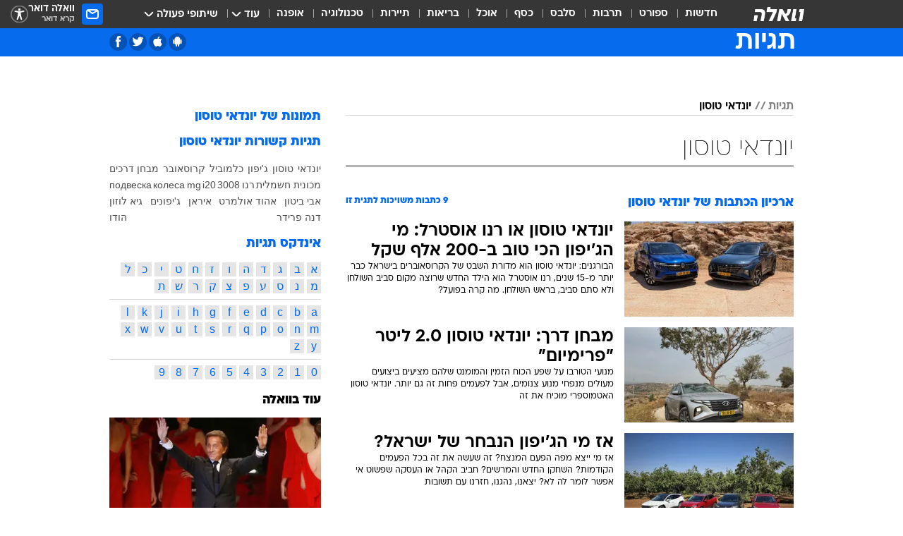

--- FILE ---
content_type: text/html; charset=utf-8
request_url: https://tags.walla.co.il/%D7%99%D7%95%D7%A0%D7%93%D7%90%D7%99_%D7%98%D7%95%D7%A1%D7%95%D7%9F
body_size: 134234
content:
<!doctype html><html lang="he"><head><meta charset="UTF-8"/><meta name="viewport" content="width=device-width,initial-scale=1,maximum-scale=1"/><meta http-equiv="X-UA-Compatible" content="ie=edge"/><meta property="og:site_name" content="וואלה"/><meta name="twitter:card" content="summary_large_image"/><link href="https://images.wcdn.co.il" rel="preconnect"/><link rel="preconnect" href="https://cdn.taboola.com"/><link rel="dns-prefetch" href="https://cdn.taboola.com"/> 
		<title data-react-helmet="true">יונדאי טוסון  - וואלה תגיות</title><meta property="og:title" content="תגיות"/><meta name="description" content="יונדאי טוסון מכל זווית אפשרית: ידיעות חמות, תמונות, קטעי וידאו, כתבות ארכיון, דעות ומאמרים. עדכונים מסביב לשעון על יונדאי טוסון - עכשיו בוואלה"/><meta property="og:description" content="יונדאי טוסון מכל זווית אפשרית: ידיעות חמות, תמונות, קטעי וידאו, כתבות ארכיון, דעות ומאמרים. עדכונים מסביב לשעון על יונדאי טוסון - עכשיו בוואלה"/><meta property="og:image" content="https://images.wcdn.co.il/f_auto,q_auto,w_1200,t_54/3/6/9/0/3690583-46.jpg"/><meta name="twitter:title" content="יונדאי טוסון  - וואלה תגיות"/><meta name="twitter:description" content="יונדאי טוסון מכל זווית אפשרית: ידיעות חמות, תמונות, קטעי וידאו, כתבות ארכיון, דעות ומאמרים. עדכונים מסביב לשעון על יונדאי טוסון - עכשיו בוואלה"/><meta name="twitter:image" content="https://images.wcdn.co.il/f_auto,q_auto,w_1200,t_54/3/6/9/0/3690583-46.jpg"/><meta property="og:type" content="website"/><meta property="og:url" content="https://tags.walla.co.il/יונדאי_טוסון"/><meta name="robots" content="noindex, follow"/>
		<link rel="canonical" href="https://tags.walla.co.il/יונדאי_טוסון"/><link
						rel="shortcut icon"
						href=/public/favicons/walla-main.ico
						type="image/x-icon"
						sizes="192X192"
					/><meta name="vertical-name" content="תגיות" /><meta name="vertical-name-en" content="Tags" /><script>window.addScriptPromise=(({src:t,async:e,name:r})=>{if(!(document.location.search.indexOf(`${r}=false`)>=0))return console.log(`[3rdparty] ${r}`),new Promise((n,c)=>{try{const a=document.createElement("script");a.setAttribute("src",t),a.setAttribute("data-script-name",r),e&&a.setAttribute("async",!0),a.onload=(()=>{n()}),a.onerror=(t=>{c(t)}),document.head.appendChild(a)}catch(t){c(t)}})});</script> <script async id="vad-hb-snippet" data-publisher="wallacoil">var _0x1a15 = [
				'vad_rollout',
				'cmd',
				'vad_timestamp',
				'async',
				'_vadHb',
				'text/javascript',
				'setAttribute',
				'//cdn.valuad.cloud/hb/',
				'top',
				'data-publisher',
				'disableInitialLoad',
				'getItem',
				'googletag',
				'pubads',
				'random',
				'now',
				'push',
				'refresh',
				'type',
				'document',
				'splice',
				'head',
			];
			(function (_0x13c736, _0x1a15d1) {
				var _0x14cdce = function (_0x5ee3c3) {
					while (--_0x5ee3c3) {
						_0x13c736['push'](_0x13c736['shift']());
					}
				};
				_0x14cdce(++_0x1a15d1);
			})(_0x1a15, 0xb7);
			var _0x14cd = function (_0x13c736, _0x1a15d1) {
				_0x13c736 = _0x13c736 - 0x0;
				var _0x14cdce = _0x1a15[_0x13c736];
				return _0x14cdce;
			};
			(function () {
				function _0x5a52f8() {
					var _0x3c4d66 = 'wallacoil';
					var _0x5169f8 = 'wallacoil';
					var _0x55553e = 'vad-hb-script';
					var _0x54e4f6 = Date[_0x14cd('0x8')]();
					var _0x1f2b7a = window[_0x14cd('0x1')]['document']['createElement']('script');
					_0x1f2b7a[_0x14cd('0xb')] = _0x14cd('0x14');
					_0x1f2b7a[_0x14cd('0x15')](_0x14cd('0x2'), _0x3c4d66);
					_0x1f2b7a['id'] = _0x55553e;
					_0x1f2b7a[_0x14cd('0x12')] = !![];
					var _0x2d40f0 = _0x54e4f6 - (_0x54e4f6 % (0x15180 * 0x3e8));
					var _0xd1e6c3 = parseInt(localStorage[_0x14cd('0x4')](_0x14cd('0x11')), 0xa) || _0x2d40f0;
					_0x1f2b7a['src'] =
						_0x14cd('0x0') + _0x5169f8 + '-prod.js' + '?timestamp=' + (_0x2d40f0 > _0xd1e6c3 ? _0x2d40f0 : _0xd1e6c3);
					window[_0x14cd('0x1')][_0x14cd('0xc')][_0x14cd('0xe')]['appendChild'](_0x1f2b7a);
				}
				function _0x45ed3b() {
					window[_0x14cd('0x5')] = window[_0x14cd('0x5')] || { cmd: [] };
					var _0x2787a5 = window[_0x14cd('0x5')];
					_0x2787a5[_0x14cd('0x10')] = _0x2787a5['cmd'] || [];
					if (_0x2787a5[_0x14cd('0x10')]['splice']) {
						_0x2787a5[_0x14cd('0x10')][_0x14cd('0xd')](0x0, 0x0, function () {
							_0x2787a5[_0x14cd('0x6')]()[_0x14cd('0x3')]();
						});
					} else {
						_0x2787a5[_0x14cd('0x10')][_0x14cd('0x9')](function () {
							_0x2787a5[_0x14cd('0x6')]()[_0x14cd('0x3')]();
						});
					}
				}
				function _0x1fd6a9() {
					window['googletag'] = window[_0x14cd('0x5')] || { cmd: [] };
					var _0x1f2f3b = window[_0x14cd('0x5')];
					_0x1f2f3b[_0x14cd('0x10')][_0x14cd('0x9')](function () {
						if (!window[_0x14cd('0x13')]) {
							_0x1f2f3b[_0x14cd('0x6')]()[_0x14cd('0xa')]();
						}
					});
				}
				var _0x170bb9 = parseFloat(localStorage[_0x14cd('0x4')](_0x14cd('0xf'))) || 0x1;
				if (Math[_0x14cd('0x7')]() <= _0x170bb9) {
					_0x45ed3b();
					_0x5a52f8();
					setTimeout(function () {
						_0x1fd6a9();
					}, 0xbb8);
				}
			})();</script><script async src="https://securepubads.g.doubleclick.net/tag/js/gpt.js"></script> <script>
    window.googletag = window.googletag || { cmd: [] };
    window.googletag.cmd.push(function () {
      window.googletag.pubads().enableLazyLoad({
        fetchMarginPercent: 150,
        renderMarginPercent: 100,
        mobileScaling: 1.0,
      });
      console.log('[GPT] Lazy loading is now enabled');
    });
  </script>  <script>
		function getCookie(name) {
			const cookies = document.cookie.split(';');
			for (let i = 0; i < cookies.length; i++) {
				const cookie = cookies[i].trim();
				if (cookie.startsWith(name + '=')) {
					return decodeURIComponent(cookie.substring(name.length + 1));
				}
			}
			return null;
		}
		const cookie = getCookie('webview-ppid')
		if(cookie){
			googletag.cmd.push(function () {
				googletag.pubads().setPublisherProvidedId(cookie);
			});
		}
        </script>  <script>
	(function () {
    	const isCookie = document.cookie.replace(/(?:(?:^|.*;\s*)userUniqueId\s*=\s*([^;]*).*$)|^.*$/, '$1');
        if (!isCookie) {
            const value = 'ccd7f962-bfa8-4fdc-a023-c78606dd5c2b_' + Date.now();
            document.cookie = 'userUniqueId=' + value + '; path=/; domain=.walla.co.il;'
        }
	})();
	</script>  <script>
	var t = {"item_id":0,"vertical_id":50,"vertical_name":"Tags","category_id":0,"categoryName":"","item_type":"","exclusive":"not","providerid":0,"sub_categoryId":0,"ContentProvider":"","mobile":"0","vertical_eng_name":"Tags","tohash":"","age":"0","gender":"0","login":"no","id":"","agegroup":"0","adb":"0","FatherSessionInSession":"","userUniqueId":"","page_type":"main","strip_step":"1"}
	googletag.cmd.push(function(){
		for (const [key, value] of Object.entries(t)) {
			googletag.pubads().setTargeting(key, value.toString());
			}
	})
 </script>  <script>var SSRTimer = setTimeout(() => {
				window.location.reload();
			}, 420000); // 7 minutes</script>   <script>window.WallaTargeting={"item_id":0,"vertical_id":50,"vertical_name":"תגיות","category_id":0,"categoryName":"","item_type":"","exclusive":"not","providerid":0,"sub_categoryId":0,"ContentProvider":"","mobile":"0","vertical_eng_name":"Tags","tohash":""}</script>  <script async>(function () {
				var loaderUrl, scriptType;
				window._taboolaOS = (function () {
					var userAgent = navigator.userAgent || navigator.vendor || window.opera;
					var url = document.URL || document.location.href || window.location.href;
					var isSportApp = url.indexOf('app=sport') > -1;
					var isWallaApp = url.indexOf('app=walla') > -1;
					var androidPubName = 'wallail-wallaandroidapp';
					var iosPubName = 'wallail-wallaiosapp';
					var webPubName = 'wallail-walla';
					if (url.indexOf('sheee') > -1) {
						androidPubName = 'wallail-sheeeandroidapp';
						iosPubName = 'wallail-sheeeiosapp';
						webPubName = 'wallail-sheee';
					} else if (url.indexOf('judaism') > -1) {
						androidPubName = 'wallail-judaismandroidapp';
						iosPubName = 'wallail-judaismiosapp';
						webPubName = 'wallail-judaism';
					} else if (isSportApp) {
						androidPubName = 'wallail-wallasportapp';
						iosPubName = 'wallail-wallasportapp';
						webPubName = 'wallail-wallasportapp';
					} else if (isWallaApp) {
						androidPubName = 'wallail-wallanewsapp';
						iosPubName = 'wallail-wallanewsapp';
						webPubName = 'wallail-wallanewsapp';
					} else {
						androidPubName = 'wallail-wallaandroidapp';
						iosPubName = 'wallail-wallaiosapp';
						webPubName = 'wallail-walla';
					}
					var isWebView = /chromeless=true/i.test(url);
					if (isWebView && /android/i.test(userAgent) && !isSportApp) {
						window.taboolaMobilePubName = androidPubName;
						scriptType = 'tb-mobile-loader-script';
						loaderUrl = 'https://cdn.taboola.com/libtrc/' + androidPubName + '/mobile-loader.js';
						return 'Android';
					} else if (isWebView && /iPhone|iPad|iPod/i.test(userAgent) && !isSportApp) {
						window.taboolaMobilePubName = iosPubName;
						scriptType = 'tb-mobile-loader-script';
						loaderUrl = 'https://cdn.taboola.com/libtrc/' + iosPubName + '/mobile-loader.js';
						return 'iOS';
					}
					scriptType = 'tb_loader_script';
					loaderUrl = 'https://cdn.taboola.com/libtrc/' + webPubName + '/loader.js';
					return 'Web';
				})();
				!(function (e, f, u, i) {
					if (!document.getElementById(i)) {
						e.async = true;
						e.src = u;
						e.id = i;
						f.parentNode.insertBefore(e, f);
					}
				})(document.createElement('script'), document.getElementsByTagName('script')[0], loaderUrl, scriptType);
			})();</script>    <script async>if (window.location.href.includes('//www.walla.co.il') || window.location.href.includes('//walla.co.il')) {
				const head = document.getElementsByTagName('head')[0];
				const webPushScript = document.createElement('script');
				webPushScript.async = true;
				webPushScript.src = 'https://cdn.taboola.com/webpush/publishers/1519763/taboola-push-sdk.js';
				head.appendChild(webPushScript);
			}</script>   <script>
	const wasPageReloaded = (function() {
		try {
			// https://stackoverflow.com/questions/5004978/check-if-page-gets-reloaded-or-refreshed-in-javascript/53307588#53307588
			return (
				(window.performance && window.performance.navigation && window.performance.navigation.type === 1) ||
				window.performance && window.performance.getEntriesByType && 
				window.performance.getEntriesByType('navigation')
				.map(function(nav) {return nav.type})
				.indexOf('reload') >= 0
				);
			} catch (e) {
				return false;
			}
		})();
		
		try {
			var isAAB = ('; ' + document.cookie).split('; sdfgh45678=').pop().split(';').shift() || '0';
			var pageNumberInSession = ('; ' + document.cookie).split('; _wpnis=').pop().split(';').shift() || '1';
			var fatherSessionInSession = ('; ' + document.cookie).split('; _wfsis=').pop().split(';').shift() || document.referrer || document.location.origin || '';
			window.dataLayer = [Object.assign({"verticalId":50,"verticalName":"תגיות","categoryId":"","sub_category_Id":"","itemId":"","itemTypeId":"","createdByUsername":"","itemTitle":"","itemPubliactionDate":"","itemCreatedDate":"","itemLastUpdate":"","itemTitleWordsCount":"","itemSubTitleWordsCount":"","itemPicCount":"","itemTagsCount":"","ContentProvider":"","contentProvider":"","ContentProviderId":"","ContentProviderSecondary":"","itemAuthor":"","itemAuthorId":"","tags":"","item_type":"","IsPlaybuzzOnPage":"","IsRecipe":"","IsPoll":"","IsSurvey":"","IsTrivia":"","itemSectionsWordsCount":"","itemWordCountRange":"","exclusive":"not","videoGenre":"","videoMovieName":"","categoryName":"","subCategoryName":"","AgeLimit":"false","mobile":"0","adb":"0","FatherSessionInSession":"","vertical_eng_name":"Tags","IsLive":"no","IsPodcast":"no","IsTaboolaOnPage":"0","editorId":"","editor":"","tohash":"",adb: isAAB, Pagenumberinsession:pageNumberInSession, FatherSessionInSession:fatherSessionInSession }, {wasPageReloaded: wasPageReloaded})];
		} catch (e) {
			console.error(e);
		}
		
		/* used in monitor */
		window.wallaGlobalEventData = {
			wasPageReloaded,
			title: document.title,
		};
		window.wallaEnv = {"DAL_URL":"https://dal.walla.co.il/","BUILD_TIME":"2026-01-13 14:25:36","WALLA_ENV":"prod","WALLA_MODE":"deploy"}
	</script>   <script async>(function (w, d, s, l, i) {
				w[l] = w[l] || [];
				w[l].push({ 'gtm.start': new Date().getTime(), event: 'gtm.js' });
				var f = d.getElementsByTagName(s)[0],
					j = d.createElement(s),
					dl = l != 'dataLayer' ? '&l=' + l : '';
				j.async = true;
				j.src = 'https://www.googletagmanager.com/gtm.js?id=' + i + dl;
				f.parentNode.insertBefore(j, f);
			})(window, document, 'script', 'dataLayer', 'GTM-T728TH');</script>  <script async>(function (w, d, s, l, i) {
				w[l] = w[l] || [];
				w[l].push({ 'gtm.start': new Date().getTime(), event: 'gtm.js' });
				var f = d.getElementsByTagName(s)[0],
					j = d.createElement(s),
					dl = l != 'dataLayer' ? '&l=' + l : '';
				j.async = true;
				j.src = 'https://www.googletagmanager.com/gtm.js?id=' + i + dl;
				f.parentNode.insertBefore(j, f);
			})(window, document, 'script', 'dataLayer', 'GTM-WGMK7ZS');</script>  <script>console.log('loading read aloud');
			window.ga =
				window.ga ||
				function () {
					(ga.q = ga.q || []).push(arguments);
				};
			ga.l = +new Date();
			const _scripts = [{ url: 'https://www.google-analytics.com/analytics.js', name: 'google_analytics' }];
			_scripts.forEach(function (_s) {
				addScriptPromise({ src: _s?.url, async: true, name: _s.name });
			});
			// }</script><script defer="defer" src="https://tags.dxmdp.com/tags/bc8a7a32-7d98-4226-8af9-d2a43a8621cc/dmp-provider.js"></script>  <script>(function () {
				/** CONFIGURATION START **/
				var _sf_async_config = (window._sf_async_config = window._sf_async_config || {});
				_sf_async_config.uid = 20047;
				_sf_async_config.domain = 'walla.co.il'; //CHANGE THIS TO THE ROOT DOMAIN
				_sf_async_config.flickerControl = false;
				_sf_async_config.useCanonical = true;
				_sf_async_config.useCanonicalDomain = true;
				_sf_async_config.sections =
					window.WallaTargeting && window.WallaTargeting.vertical_name ? window.WallaTargeting.vertical_name : '';
				_sf_async_config.authors =
					window.WallaTargeting && window.WallaTargeting.itemAuthor ? window.WallaTargeting.itemAuthor : '';
				/** CONFIGURATION END **/
				function loadChartbeat() {
					var e = document.createElement('script');
					var n = document.getElementsByTagName('script')[0];
					e.type = 'text/javascript';
					e.async = true;
					e.src = '//static.chartbeat.com/js/chartbeat.js';
					n.parentNode.insertBefore(e, n);
				}
				loadChartbeat();
			})();</script><script async src="//static.chartbeat.com/js/chartbeat_mab.js"></script>  </head><body class="">  <script>var isMobile =
				/iPhone|iPad|iPod|midp|rv:1.2.3.4|ucweb|windows ce|windows mobile|BlackBerry|IEMobile|Opera Mini|Android/i.test(
					navigator.userAgent
				);
			if (isMobile) {
				var newDiv = document.createElement('div');
				newDiv.className = 'no-mobile-app';
				newDiv.style.display = 'none';
				document.body.appendChild(newDiv);
			}</script>   <div id="vadInterstitialSplash"><script>var isMobile =
					/iPhone|iPad|iPod|midp|rv:1.2.3.4|ucweb|windows ce|windows mobile|BlackBerry|IEMobile|Opera Mini|Android/i.test(
						navigator.userAgent
					);
				if (isMobile) {
					console.log('interstitial from HTML!!!');
					var googletag = googletag || {};
					googletag.cmd = googletag.cmd || [];

					var showInterstitial = true;
					function getInterstitialData() {
						var retval = localStorage.getItem('interstitialData');
						return retval ? JSON.parse(retval) : [Date.now(), 0, false];
					}
					var interstitialData = getInterstitialData();
					var timestamp = interstitialData[0];
					var attempts = interstitialData[1];
					var served = interstitialData[2];
					var hourPassed = timestamp && timestamp + 660 * 1000 < Date.now(); // 11 minutes
					if (hourPassed) {
						attempts = 0;
						showInterstitial = false;
						timestamp = Date.now();
						localStorage.removeItem('interstitialData');
						console.log('google interstitial, an hour passed');
					} else if (attempts < 2 && !served) {
						console.log(
							'google interstitial, attempts: ',
							attempts,
							'interstitial:',
							timestamp ? new Date(timestamp) : 'N/A'
						);
						showInterstitial = false;
					} else {
						console.log(
							'publisher interstitial, attempts: ',
							attempts,
							'timestamp:',
							timestamp ? new Date(timestamp) : 'N/A'
						);
					}
					var urlInterstitial = window.location.pathname;
					var ref = document.referrer || document.location.hostname;
					var isDiv = document.querySelector('.no-mobile-app');
					console.log('is div no-mobile-app ==== ', !!isDiv);
					if (!!isDiv && showInterstitial) {
						googletag.cmd.push(function () {
							// TODO: replace adunit - construct non Google interstitial adunit name
							// var adunit = "/".concat(r.Z.get().ads.networkId, "/").concat(r.Z.get().ads.adUnitPrefix, "interstitial_vad_phone");
							// url === '/' is homepage
							var adunit =
								urlInterstitial === '/'
									? '/43010785/wallanews/main/MW_Interstitial_Phone'
									: '/43010785/wallanews/innerpages/MW_Interstitial_Phone';
							var e,
								n = googletag.defineSlot(adunit, [1, 1], 'vadInterstitialSplash').addService(googletag.pubads());
							n.setTargeting(
								'exclusive',
								(null === (e = window.WallaTargeting) || void 0 === e ? void 0 : e.exclusive) || 'not'
							);
							googletag.enableServices();
							googletag.display('vadInterstitialSplash');
							console.log('publisher interstitial', adunit.split('/').pop());
						});
					} else {
						localStorage.setItem('interstitialData', JSON.stringify([timestamp, attempts + 1, served]));
						// TODO: replace adunit - construct Google interstitial adunit name
						// var adunit = "/".concat(r.Z.get().ads.networkId, "/").concat(r.Z.get().ads.adUnitPrefix, "interstitial_phone");
						// url === '/' is homepage
						var adunit =
							urlInterstitial === '/'
								? '/43010785/wallanews/main/interstitial_phone'
								: '/43010785/wallanews/innerpages/interstitial_phone';
						console.log('google interstitial', adunit);
						// GPT ad slots
						googletag.cmd.push(function () {
							// TODO: code taken from your current interstitial implementation, change as needed.
							var e,
								n = googletag.defineOutOfPageSlot(adunit, googletag.enums.OutOfPageFormat.INTERSTITIAL);
							n &&
								(n.addService(googletag.pubads()),
								n.setTargeting(
									'exclusive',
									(null === (e = window.WallaTargeting) || void 0 === e ? void 0 : e.exclusive) || 'not'
								)),
								googletag.enableServices(),
								googletag.display(n);
						});
					}

					googletag.cmd.push(function () {
						googletag.pubads().addEventListener('slotRenderEnded', function (event) {
							var slotName = event.slot.getSlotElementId();
							if (!event.isEmpty && slotName.indexOf('interstitial_phone') > -1) {
								var interstitialData = getInterstitialData();
								localStorage.setItem(
									'interstitialData',
									JSON.stringify([interstitialData[0], interstitialData[1], true])
								);
								console.log('google interstitial served');
							}
						});
					});
				}</script></div><script>/*
			Want to customize your button? visit our documentation page:
			https://enterprise.nagich.co.il/custom-button.taf
			*/
			window.interdeal = {
				sitekey: '5160cb3b771e72b657e6579c599b82a2',
				Position: 'left',
				domains: {
					js: 'https://js.nagich.co.il/',
					acc: 'https://access.nagich.co.il/',
				},
				stopNotifFocus: true,
				Menulang: 'HE',
				btnStyle: {
					vPosition: ['80%', '20%'],
					scale: ['0.5', '0.5'],
					color: {
						main: '#1c4bb6',
						second: '#ffffff',
					},
					icon: {
						outline: true,
						type: 1,
						shape: 'circle',
					},
				},
			};
			(function (doc, head, body) {
				var coreCall = doc.createElement('script');
				coreCall.src = interdeal.domains.js + 'core/4.6.12/accessibility.js';
				coreCall.defer = true;
				coreCall.integrity =
					'sha512-tbmzeMlPGqU0SEFXwKxqHdaa9SnF4EjTai5LCahOcN9KSTIo9LRscxtii6TZ0MSooxl73IZg2cj6klk8wBm0hg==';
				coreCall.crossOrigin = 'anonymous';
				coreCall.setAttribute('data-cfasync', true);
				body ? body.appendChild(coreCall) : head.appendChild(coreCall);
			})(document, document.head, document.body);</script>  <div id="modal-root"></div><div id="pop-up-seniors"></div><div id="root"><style data-emotion="css jqbv74 lwohc9 18l7q8n 1b0i2bu 1p27pre 1njwyst ltupjm 1ppv781 9jty6z hi2koi jmywp2 gt9fym 1unvu1o 1s9m7en 1t8246r 1a9ifeg 1f2wv5l ycb6ds">@media (max-width: 969px){body{padding-top:94px;}body.mobile-app,body.no-main-header,body.vod,body.sheee{padding-top:0;}body.zahav{padding-top:48px;}body.without-horizontal-nav:not(.mobile-app){padding-top:54px;}body.with-top-mobile-app-header.with-top-mobile-app-header{padding-top:70px;padding-bottom:30px;}body.new-hp{padding-top:43px;}}@media (max-width: 969px){.font-size-container{display:block;}.font-slider-container{display:block;}.walla-logo-mobile-container{display:-webkit-box;display:-webkit-flex;display:-ms-flexbox;display:flex;-webkit-align-items:center;-webkit-box-align:center;-ms-flex-align:center;align-items:center;-webkit-box-pack:center;-ms-flex-pack:center;-webkit-justify-content:center;justify-content:center;width:100%;}.font-slider{width:100%;height:116px;-webkit-flex-shrink:0;-ms-flex-negative:0;-webkit-flex-shrink:0;-ms-flex-negative:0;flex-shrink:0;border-top:1px solid #000;border-bottom:1px solid #000;background:#FFF;display:-webkit-box;display:-webkit-flex;display:-ms-flexbox;display:flex;-webkit-box-pack:center;-ms-flex-pack:center;-webkit-justify-content:center;justify-content:center;-webkit-align-items:center;-webkit-box-align:center;-ms-flex-align:center;align-items:center;position:fixed;top:53px;left:0;right:0;z-index:10000;opacity:0;visibility:hidden;-webkit-transition:opacity 0.3s ease-in-out,visibility 0.3s ease-in-out;transition:opacity 0.3s ease-in-out,visibility 0.3s ease-in-out;}.font-slider.visible{opacity:1;visibility:visible;}}@-webkit-keyframes animation-lwohc9{0%{top:-54px;}100%{top:0;}}@keyframes animation-lwohc9{0%{top:-54px;}100%{top:0;}}@-webkit-keyframes animation-18l7q8n{0%{-webkit-transform:translateY(2px);-moz-transform:translateY(2px);-ms-transform:translateY(2px);transform:translateY(2px);}20%{-webkit-transform:translateY(-2px);-moz-transform:translateY(-2px);-ms-transform:translateY(-2px);transform:translateY(-2px);}90%{-webkit-transform:translateY(3px);-moz-transform:translateY(3px);-ms-transform:translateY(3px);transform:translateY(3px);}100%{-webkit-transform:translateY(2px);-moz-transform:translateY(2px);-ms-transform:translateY(2px);transform:translateY(2px);}}@keyframes animation-18l7q8n{0%{-webkit-transform:translateY(2px);-moz-transform:translateY(2px);-ms-transform:translateY(2px);transform:translateY(2px);}20%{-webkit-transform:translateY(-2px);-moz-transform:translateY(-2px);-ms-transform:translateY(-2px);transform:translateY(-2px);}90%{-webkit-transform:translateY(3px);-moz-transform:translateY(3px);-ms-transform:translateY(3px);transform:translateY(3px);}100%{-webkit-transform:translateY(2px);-moz-transform:translateY(2px);-ms-transform:translateY(2px);transform:translateY(2px);}}body.adBackground .walla-core-container{padding-right:10px;padding-left:10px;}body.adBackground .adBox.adBackround{margin-top:0!important;margin-bottom:25px!important;}.top-phone-item-placeholder{background-color:#F5F5F5;position:absolute;top:0;right:50%;-webkit-transform:translateX(50%);-moz-transform:translateX(50%);-ms-transform:translateX(50%);transform:translateX(50%);overflow:hidden;}.top-phone-item-placeholder-wallasport{background-color:#F5F5F5;width:375px;height:50px;position:absolute;top:0;right:50%;-webkit-transform:translateX(50%);-moz-transform:translateX(50%);-ms-transform:translateX(50%);transform:translateX(50%);overflow:hidden;}.item-ad-in-content-placeholder{background-color:#F5F5F5;width:336px;height:280px;position:relative;right:50%;-webkit-transform:translateX(50%);-moz-transform:translateX(50%);-ms-transform:translateX(50%);transform:translateX(50%);overflow:hidden!important;}.slot-prestitial-desktop{background-color:var(--white, #ffffff);width:100%;position:fixed;z-index:99999999999;top:0;right:0;left:0;bottom:0;display:none;overflow:visible!important;}.slot-hidden{display:none;}@-webkit-keyframes animation-1p27pre{0%{top:-54px;}100%{top:0;}}@keyframes animation-1p27pre{0%{top:-54px;}100%{top:0;}}@-webkit-keyframes animation-1njwyst{0%{opacity:0;}100%{opacity:.5;}}@keyframes animation-1njwyst{0%{opacity:0;}100%{opacity:.5;}}@-webkit-keyframes animation-ltupjm{0%{bottom:-100%;}100%{bottom:0;}}@keyframes animation-ltupjm{0%{bottom:-100%;}100%{bottom:0;}}@-webkit-keyframes animation-1ppv781{0%{-webkit-transform:rotate(0deg);-webkit-transform:rotate(0deg);-moz-transform:rotate(0deg);-ms-transform:rotate(0deg);transform:rotate(0deg);}100%{-webkit-transform:rotate(360deg);-webkit-transform:rotate(360deg);-moz-transform:rotate(360deg);-ms-transform:rotate(360deg);transform:rotate(360deg);}}@keyframes animation-1ppv781{0%{-webkit-transform:rotate(0deg);-webkit-transform:rotate(0deg);-moz-transform:rotate(0deg);-ms-transform:rotate(0deg);transform:rotate(0deg);}100%{-webkit-transform:rotate(360deg);-webkit-transform:rotate(360deg);-moz-transform:rotate(360deg);-ms-transform:rotate(360deg);transform:rotate(360deg);}}html{line-height:1.15;-webkit-text-size-adjust:100%;}body{margin:0;}body.h-100{height:100%;overflow:hidden;}body.h-100 #root{height:100%;}body.h-100 #root .vertical-4{height:100%;}h1{font-size:2em;margin:0.67em 0;}hr{box-sizing:content-box;height:0;overflow:visible;}pre{font-family:monospace,monospace;font-size:1em;}a{background-color:transparent;}abbr[title]{border-bottom:0;-webkit-text-decoration:underline;text-decoration:underline;-webkit-text-decoration:underline dotted;text-decoration:underline dotted;}b,strong{font-weight:bolder;}code,kbd,samp{font-family:monospace,monospace;font-size:1em;}small{font-size:80%;}sub,sup{font-size:75%;line-height:0;position:relative;vertical-align:baseline;}sub{bottom:-0.25em;}sup{top:-0.5em;}img{border-style:none;}button,input,optgroup,select,textarea{font-family:inherit;font-size:100%;line-height:1.15;margin:0;}button,input{overflow:visible;}button,select{text-transform:none;}button,[type='button'],[type='reset'],[type='submit']{-webkit-appearance:button;}button::-moz-focus-inner,[type='button']::-moz-focus-inner,[type='reset']::-moz-focus-inner,[type='submit']::-moz-focus-inner{border-style:none;padding:0;}button:-moz-focusring,[type='button']:-moz-focusring,[type='reset']:-moz-focusring,[type='submit']:-moz-focusring{outline:1px dotted ButtonText;}fieldset{padding:0.35em 0.75em 0.625em;}legend{box-sizing:border-box;color:inherit;display:table;max-width:100%;padding:0;white-space:normal;}progress{vertical-align:baseline;}textarea{overflow:auto;}[type='checkbox'],[type='radio']{box-sizing:border-box;padding:0;}[type='number']::-webkit-inner-spin-button,[type='number']::-webkit-outer-spin-button{height:auto;}[type='search']{-webkit-appearance:textfield;outline-offset:-2px;}[type='search']::-webkit-search-decoration{-webkit-appearance:none;}::-webkit-file-upload-button{-webkit-appearance:button;font:inherit;}details{display:block;}summary{display:-webkit-box;display:-webkit-list-item;display:-ms-list-itembox;display:list-item;}template{display:none;}[hidden]{display:none;}html,button,input,select,textarea{font-family:arial,helvetica,sans-serif;}button:disabled{cursor:default;}*,*:before,*:after{box-sizing:border-box;}a{-webkit-text-decoration:none;text-decoration:none;color:inherit;cursor:pointer;}img{display:block;}button,input[type='submit']{background-color:transparent;border-width:0;padding:0;cursor:pointer;}input{border-width:0;}input::-moz-focus-inner{border:0;padding:0;margin:0;}ul,ol,dd{margin:0;padding:0;list-style:none;}h1,h2,h3,h4,h5,h6{margin:0;font-size:inherit;font-weight:inherit;}p{margin:0;}cite{font-style:normal;}fieldset{border-width:0;padding:0;margin:0;}iframe{border-style:none;border-width:0;}form{margin:0;padding:0;}table{border:0;border-spacing:0px;border-collapse:collapse;}table td{padding:0px;}input[type='number']::-webkit-inner-spin-button,input[type='number']::-webkit-outer-spin-button{-ms-appearance:none;-moz-appearance:none;-webkit-appearance:none;-webkit-appearance:none;-moz-appearance:none;-ms-appearance:none;appearance:none;margin:0;}figure{margin:0;}@font-face{font-family:'ploni-ultra-light';font-display:block;src:url('/public/font/ploni/ploni-walla-ultralight-aaa.woff') format('woff'),url('/public/font/ploni/ploni-walla-ultralight-aaa.woff2') format('woff2'),url('/public/font/ploni/ploni-walla-ultralight-aaa.otf') format('opentype');font-weight:200;}@font-face{font-family:'ploni-light';font-display:block;src:url('/public/font/ploni/ploni-walla-light-aaa.woff') format('woff'),url('/public/font/ploni/ploni-walla-light-aaa.woff2') format('woff2'),url('/public/font/ploni/ploni-walla-light-aaa.otf') format('opentype');font-weight:300;}@font-face{font-family:'ploni-regular';font-display:block;src:url('/public/font/ploni/ploni-walla-regular-aaa.woff') format('woff'),url('/public/font/ploni/ploni-walla-regular-aaa.woff2') format('woff2'),url('/public/font/ploni/ploni-walla-regular-aaa.otf') format('opentype');font-weight:400;}@font-face{font-family:'ploni-medium';font-display:block;src:url('/public/font/ploni/ploni-walla-medium-aaa.woff') format('woff'),url('/public/font/ploni/ploni-walla-medium-aaa.woff2') format('woff2'),url('/public/font/ploni/ploni-walla-medium-aaa.otf') format('opentype');font-weight:500;}@font-face{font-family:'ploni-demi-bold';font-display:block;src:url('/public/font/ploni/ploni-walla-demibold-aaa.woff') format('woff'),url('/public/font/ploni/ploni-walla-demibold-aaa.woff2') format('woff2'),url('/public/font/ploni/ploni-walla-demibold-aaa.otf') format('opentype');font-weight:600;}@font-face{font-family:'ploni-bold';font-display:block;src:url('/public/font/ploni/ploni-walla-bold-aaa.woff') format('woff'),url('/public/font/ploni/ploni-walla-bold-aaa.woff2') format('woff2'),url('/public/font/ploni/ploni-walla-bold-aaa.otf') format('opentype');font-weight:700;}@font-face{font-family:'ploni-ultra-bold';font-display:block;src:url('/public/font/ploni/ploni-walla-ultrabold-aaa.woff') format('woff'),url('/public/font/ploni/ploni-walla-ultrabold-aaa.woff2') format('woff2'),url('/public/font/ploni/ploni-walla-ultrabold-aaa.otf') format('opentype');font-weight:800;}@font-face{font-family:'ploni-black';font-display:block;src:url('/public/font/ploni/ploni-walla-black-aaa.woff') format('woff'),url('/public/font/ploni/ploni-walla-black-aaa.woff2') format('woff2'),url('/public/font/ploni/ploni-walla-black-aaa.otf') format('opentype');font-weight:900;}@font-face{font-family:'almoni-ultra-light';font-display:block;src:url('/public/font/almoni/almoni-neue-aaa-200.woff') format('woff'),url('/public/font/almoni/almoni-neue-aaa-200.ttf') format('truetype');font-weight:200;}@font-face{font-family:'c-light';font-display:block;src:url('/public/font/almoni/almoni-neue-aaa-300.woff') format('woff'),url('/public/font/almoni/almoni-neue-aaa-300.ttf') format('truetype');font-weight:300;}@font-face{font-family:'almoni-regular';font-display:block;src:url('/public/font/almoni/almoni-neue-aaa-400.woff') format('woff'),url('/public/font/almoni/almoni-neue-aaa-400.ttf') format('truetype');font-weight:400;}@font-face{font-family:'almoni-medium';font-display:block;src:url('/public/font/almoni/almoni-neue-aaa-500.woff') format('woff'),url('/public/font/almoni/almoni-neue-aaa-500.ttf') format('truetype');font-weight:500;}@font-face{font-family:'almoni-demi-bold';font-display:block;src:url('/public/font/almoni/almoni-neue-aaa-600.woff') format('woff'),url('/public/font/almoni/almoni-neue-aaa-600.ttf') format('truetype');font-weight:600;}@font-face{font-family:'almoni-bold';font-display:block;src:url('/public/font/almoni/almoni-neue-aaa-700.woff') format('woff'),url('/public/font/almoni/almoni-neue-aaa-700.ttf') format('truetype');font-weight:700;}@font-face{font-family:'almoni-ultra-bold';font-display:block;src:url('/public/font/almoni/almoni-neue-aaa-800.woff') format('woff'),url('/public/font/almoni/almoni-neue-aaa-800.ttf') format('truetype');font-weight:800;}@font-face{font-family:'almoni-black';font-display:block;src:url('/public/font/almoni/almoni-neue-aaa-900.woff') format('woff'),url('/public/font/almoni/almoni-neue-aaa-900.ttf') format('truetype');font-weight:900;}@font-face{font-family:'almoni-ultra-black';font-display:block;src:url('/public/font/almoni/almoni-neue-aaa-900b.woff') format('woff'),url('/public/font/almoni/almoni-neue-aaa-900b.ttf') format('truetype');font-weight:900;}@font-face{font-family:'spoiler-regular';font-display:block;src:url('/public/font/spoiler/fbspoileren-regular-webfont.woff') format('woff'),url('/public/font/spoiler/fbspoileren-regular-webfont.ttf') format('truetype');}@font-face{font-family:'OpenSans-Regular';src:url('/public/font/OpenSans/OpenSans-Regular.eot');src:url('/public/font/OpenSans/OpenSans-Regular.eot?#iefix') format('embedded-opentype'),url('/public/font/OpenSans/OpenSans-Regular.woff') format('woff');font-weight:normal;font-style:normal;font-display:block;}@font-face{font-family:'OpenSans-Italic';src:url('/public/font/OpenSans/OpenSans-Italic.eot');src:url('/public/font/OpenSans/OpenSans-Italic.eot?#iefix') format('embedded-opentype'),url('/public/font/OpenSans/OpenSans-Italic.woff') format('woff');font-weight:normal;font-style:italic;font-display:block;}@font-face{font-family:'OpenSans-Bold';src:url('/public/font/OpenSans/OpenSans-Bold.eot');src:url('/public/font/OpenSans/OpenSans-Bold.eot?#iefix') format('embedded-opentype'),url('/public/font/OpenSans/OpenSans-Bold.woff') format('woff');font-weight:bold;font-style:normal;font-display:block;}@font-face{font-family:'OpenSans-BoldItalic';src:url('/public/font/OpenSans/OpenSans-BoldItalic.eot');src:url('/public/font/OpenSans/OpenSans-BoldItalic.eot?#iefix') format('embedded-opentype'),url('/public/font/OpenSans/OpenSans-BoldItalic.woff') format('woff');font-weight:bold;font-style:italic;font-display:block;}@font-face{font-family:'OpenSans-ExtraBold';src:url('/public/font/OpenSans/OpenSans-ExtraBold.eot');src:url('/public/font/OpenSans/OpenSans-ExtraBold.eot?#iefix') format('embedded-opentype'),url('/public/font/OpenSans/OpenSans-ExtraBold.woff') format('woff');font-weight:bold;font-style:normal;font-display:block;}@font-face{font-family:'OpenSans-ExtraBoldItalic';src:url('/public/font/OpenSans/OpenSans-ExtraBoldItalic.eot');src:url('/public/font/OpenSans/OpenSans-ExtraBoldItalic.eot?#iefix') format('embedded-opentype'),url('/public/font/OpenSans/OpenSans-ExtraBoldItalic.woff') format('woff');font-weight:bold;font-style:italic;font-display:block;}@font-face{font-family:'OpenSans-Light';src:url('/public/font/OpenSans/OpenSans-Light.eot');src:url('/public/font/OpenSans/OpenSans-Light.eot?#iefix') format('embedded-opentype'),url('/public/font/OpenSans/OpenSans-Light.woff') format('woff');font-weight:300;font-style:normal;font-display:block;}@font-face{font-family:'OpenSans-Medium';src:url('/public/font/OpenSans/OpenSans-Medium.eot');src:url('/public/font/OpenSans/OpenSans-Medium.eot?#iefix') format('embedded-opentype'),url('/public/font/OpenSans/OpenSans-Medium.woff') format('woff');font-weight:500;font-style:normal;font-display:block;}@font-face{font-family:'NotoSansHebrew-Regular';src:url('/public/font/NotoSansHebrew/NotoSansHebrew-Regular.eot');src:url('/public/font/NotoSansHebrew/NotoSansHebrew-Regular.eot?#iefix') format('embedded-opentype'),url('/public/font/NotoSansHebrew/NotoSansHebrew-Regular.woff') format('woff');font-weight:normal;font-style:normal;font-display:block;}@font-face{font-family:'NotoSansHebrew-Bold';src:url('/public/font/NotoSansHebrew/NotoSansHebrew-Bold.eot');src:url('/public/font/NotoSansHebrew/NotoSansHebrew-Bold.eot?#iefix') format('embedded-opentype'),url('/public/font/NotoSansHebrew/NotoSansHebrew-Bold.woff') format('woff');font-weight:bold;font-style:normal;font-display:block;}@font-face{font-family:'walla-fun';src:url('/public/font/fun/games.woff') format('woff'),url('/public/font/fun/games.ttf') format('truetype');font-weight:normal;font-style:normal;}[class^='walla-fun-']:before,[class*=' walla-fun-']:before{font-family:'walla-fun';speak:none;line-height:1;-webkit-font-smoothing:antialiased;-moz-osx-font-smoothing:grayscale;width:100%;height:100%;display:-webkit-box;display:-webkit-flex;display:-ms-flexbox;display:flex;-webkit-align-items:center;-webkit-box-align:center;-ms-flex-align:center;align-items:center;-webkit-box-pack:center;-ms-flex-pack:center;-webkit-justify-content:center;justify-content:center;font-size:20px;}.walla-fun-expand:before{content:'\41';}.walla-fun-cards:before{content:'\42';}.walla-fun-brain:before{content:'\43';}.walla-fun-fashion:before{content:'\44';}.walla-fun-action:before{content:'\45';}.walla-fun-time:before{content:'\46';}.walla-fun-star:before{content:'\47';}.walla-fun-sport:before{content:'\48';}.walla-fun-racing:before{content:'\49';}.walla-fun-personal:before{content:'\4a';}.walla-fun-motor:before{content:'\4b';}.walla-fun-crazy:before{content:'\4c';}.walla-fun-cooking:before{content:'\4d';}.walla-fun-bubbles:before{content:'\4e';}.walla-fun-arrow-left:before{content:'\4f';}.walla-fun-arrow-right:before{content:'\50';}.walla-fun-arcade:before{content:'\51';}.walla-fun-spongebob:before{content:'\52';}.walla-fun-animals:before{content:'\53';}.walla-fun-cactus:before{content:'\54';}.walla-fun-paint:before{content:'\55';}.walla-fun-mahjong:before{content:'\56';}.walla-fun-mario:before{content:'\57';}@font-face{font-family:'walla-weather';src:url('/public/font/weather/wallaweather.woff') format('woff'),url('/public/font/weather/wallaweather.ttf') format('truetype');font-weight:normal;font-style:normal;}[class^='walla-weather-']:before,[class*=' walla-weather-']:before{font-family:'walla-weather';speak:none;line-height:1;-webkit-font-smoothing:antialiased;-moz-osx-font-smoothing:grayscale;width:100%;height:100%;display:-webkit-box;display:-webkit-flex;display:-ms-flexbox;display:flex;-webkit-align-items:center;-webkit-box-align:center;-ms-flex-align:center;align-items:center;-webkit-box-pack:center;-ms-flex-pack:center;-webkit-justify-content:center;justify-content:center;font-size:20px;}.walla-weather-air-directions:before{content:'a';}.walla-weather-air-pollution:before{content:'b';}.walla-weather-humidity:before{content:'c';}.walla-weather-moon:before{content:'d';}.walla-weather-sun:before{content:'e';}.walla-weather-temp:before{content:'f';}.walla-weather-wave-hight:before{content:'g';}.walla-weather-wave-status:before{content:'h';}.walla-weather-wind:before{content:'i';}.walla-weather-wind-2:before{content:'j';}.walla-weather-down-arrow:before{content:'\6b';}.walla-weather-up-arrow:before{content:'\6c';}.walla-weather-error:before{content:'\6d';}@font-face{font-family:'walla-icons';font-display:block;src:url('/public/font/fonticon/wallaicons.woff') format('woff'),url('/public/font/fonticon/wallaicons.ttf') format('truetype');font-weight:500;}[class^='walla-icon-']:before,[class*=' walla-icon-']:before{font-family:'walla-icons';speak:none;line-height:1;-webkit-font-smoothing:antialiased;-moz-osx-font-smoothing:grayscale;width:100%;height:100%;display:-webkit-box;display:-webkit-flex;display:-ms-flexbox;display:flex;-webkit-align-items:center;-webkit-box-align:center;-ms-flex-align:center;align-items:center;-webkit-box-pack:center;-ms-flex-pack:center;-webkit-justify-content:center;justify-content:center;font-size:20px;}[class^='walla-icon-'].small:before,[class*=' walla-icon-'].small:before{font-size:17px;}.walla-icon-printer:before{content:'Z';}.walla-icon-next:before{content:'C';}.walla-icon-prev:before{content:'B';}.walla-icon-down:before{content:'w';}.walla-icon-search:before{content:'E';}.walla-icon-facebook:before{content:'j';}.walla-icon-whatsapp:before{content:'Q';}.walla-icon-twitter:before{content:'d';}.walla-icon-personal:before{content:'';}.walla-icon-envelop:before{content:'s';}.walla-icon-arrow-down:before{content:'w';}.walla-icon-arrow-up:before{content:'x';}.walla-icon-arrow-up-white:before{content:'x';color:#ffffff;}.walla-icon-arrow-down:before{content:'w';}.walla-icon-x:before{content:'F';}.walla-icon-talkback:before{content:'';width:18px;height:20px;background:url(/public/assets/icons/talkbacks/talkbacks18x20.svg);background-repeat:no-repeat;}.walla-icon-thumb:before{content:'2';}.walla-icon-thumb-down:before{content:'2';-webkit-transform:rotate(180deg);-moz-transform:rotate(180deg);-ms-transform:rotate(180deg);transform:rotate(180deg);}.walla-icon-X:before{content:'F';}.walla-icon-heart:before{content:'G';}.walla-icon-walla:before{content:'u';}.walla-icon-sub-talkback:before{content:'(';}.walla-icon-add-talkback:before{content:')';}.walla-icon-tags:before{content:'m';font-size:12px;color:rgb(70, 70, 70);}.walla-icon-share-android:before{content:'0';}.walla-icon-share-iphone:before{content:'1';font-weight:900;}.walla-icon-double-arrow-left:before{content:'\24';}.walla-icon-double-arrow-right:before{content:'\25';}.walla-icon-arrow-left:before{content:'n';}.walla-icon-left:before{content:'y';}.walla-icon-right:before{content:'z';}.walla-icon-switch-arrows:before{content:'\23';}.walla-icon-play-with-border:before{content:'';width:26px;height:26px;background:url(/public/assets/icons/walla-sprite.svg);background-repeat:no-repeat;-webkit-background-position:-102px -175px;background-position:-102px -175px;}.walla-icon-apple:before{content:'\61';-webkit-transform:translate(0, -1px);-moz-transform:translate(0, -1px);-ms-transform:translate(0, -1px);transform:translate(0, -1px);}.walla-icon-android:before{content:'\62';}.walla-icon-instagram:before{content:'H';}.walla-icon-youtube:before{content:'\53';font-size:16px;}.walla-icon-magnifier:before{content:'D';}.walla-icon-back-arrow:before{content:'';width:16px;height:16px;background:url(/public/assets/icons/icons-daily-tip-arrow-left.svg);background-repeat:no-repeat;}html{height:100%;font-size:1px;line-height:1;}html #INDmenu-btn{display:none!important;}html[lang="he"] body{direction:rtl;}html.resize-1{font-size:1px;}html.resize-2{font-size:1.1px;}html.resize-2 *{line-height:1.1!important;}html.resize-3{font-size:1.2px;}html.resize-3 *{line-height:1.2!important;}html.resize-4{font-size:1.3px;}html.resize-4 *{line-height:1.3!important;}html.resize-5{font-size:1.4px;}html.resize-5 *{line-height:1.4!important;}html.resize-6{font-size:1.5px;}html.resize-6 *{line-height:1.5!important;}html.resize-7{font-size:1.6px;}html.resize-7 *{line-height:1.6!important;}body{font-family:arial,sans-serif;font-size:16rem;line-height:1.3;--vertical-color:#066bed;--black:#000000;--gray1:#191919;--gray2:#333333;--gray3:#4c4c4c;--gray4:#666666;--gray5:#7f7f7f;--gray6:#999999;--gray7:#b2b2b2;--gray8:#d8d8d8;--gray9:#e5e5e5;--gray10:#f2f2f2;--white:#ffffff;--link-blue:#0067bd;-webkit-transition:background-color .7s;transition:background-color .7s;background-color:var(--white, #ffffff);color:var(--black, #000000);}body.modal-open{overflow:hidden;background-color:rgba(0, 0, 0, 0.5);}body.dark{--black:#ffffff;--gray10:#191919;--gray9:#666666;--gray8:#666666;--gray7:#666666;--gray6:#7f7f7f;--gray5:#999999;--gray4:#b2b2b2;--gray3:#d8d8d8;--gray2:#e5e5e5;--gray1:#f2f2f2;--white:#202020;--link-blue:#94bcff;--wideWhite:#000000;--wideBlack:#FFFFFF;--wideB90:#f2f2f2;--wideB80:#e5e5e5;--wideB70:#cccccc;--wideB60:#b2b2b2;--wideB50:#999999;--wideB40:#7f7f7f;--wideB30:#666666;--wideB20:#4c4c4c;--wideB10:#333333;--wideB5:#303030;--wideLink:#0c5bb8;--widePollBg:#7f7f7f;--wideNiceBlue:#0c5bb8;}body.gray-background{background-color:#f3f4f6;}body.gray-background.dark{background-color:#3e3e3e;}body.black-background{background-color:black;}body.independenceday{background-image:url('/public/assets/independenceday/desktop.jpg');background-repeat:no-repeat;-webkit-background-position:top;background-position:top;}@media (max-width: 969px){body.independenceday{background-image:url('/public/assets/independenceday/mobile.jpg');-webkit-background-size:600px;background-size:600px;}}body.vod{background:#343434;}body.viva{background:white;}body.fixed{overflow:hidden;}@media (max-width: 969px){.no-mobile,.only-desktop,.only-mobile-app,.only-wide-desktop,.only-narrow-desktop{display:none!important;}}@media (min-width: 970px){.only-mobile,.no-desktop,.only-mobile-app{display:none!important;}}@media (min-width: 969px) and (max-width: 1200px){.no-narrow-desktop,.only-wide-desktop,.only-mobile{display:none!important;}}@media (min-width: 1201px){.no-wide-desktop,.only-narrow-desktop,.only-mobile{display:none!important;}}body.mobile-app .only-mobile-app{display:block!important;}body.mobile-app .no-mobile-app{display:none!important;}@media print{.noprint{visibility:hidden;}.noprint-hidden{display:none;}}@-webkit-keyframes fade-in{0%{opacity:0;}100%{opacity:0.8;}}@keyframes fade-in{0%{opacity:0;}100%{opacity:0.8;}}.lazyload-placeholder{background-color:var(--gray8, #d8d8d8);}.screen-reader{position:absolute;left:0;top:-100000px;width:1px;height:1px;overflow:hidden;}@-webkit-keyframes animation-hi2koi{0%{background-color:var(--white, #ffffff);}20%{background-color:#00aeef40;}100%{background-color:var(--white, #ffffff);}}@keyframes animation-hi2koi{0%{background-color:var(--white, #ffffff);}20%{background-color:#00aeef40;}100%{background-color:var(--white, #ffffff);}}@-webkit-keyframes animation-jmywp2{0%{opacity:0;}100%{opacity:1;}}@keyframes animation-jmywp2{0%{opacity:0;}100%{opacity:1;}}@-webkit-keyframes animation-gt9fym{0%{background-color:var(--vertical-color);box-shadow:0 0 5px var(--white, #ffffff);}85%{background-color:var(--white, #ffffff);box-shadow:0 0 20px var(--white, #ffffff);}100%{background-color:var(--vertical-color);box-shadow:0 0 5px var(--white, #ffffff);}}@keyframes animation-gt9fym{0%{background-color:var(--vertical-color);box-shadow:0 0 5px var(--white, #ffffff);}85%{background-color:var(--white, #ffffff);box-shadow:0 0 20px var(--white, #ffffff);}100%{background-color:var(--vertical-color);box-shadow:0 0 5px var(--white, #ffffff);}}@-webkit-keyframes animation-1unvu1o{0%{left:-230px;}100%{left:0;}}@keyframes animation-1unvu1o{0%{left:-230px;}100%{left:0;}}@-webkit-keyframes animation-1s9m7en{0%{left:0;}100%{left:-230px;}}@keyframes animation-1s9m7en{0%{left:0;}100%{left:-230px;}}@-webkit-keyframes animation-1t8246r{0%{bottom:-100%;}100%{bottom:0;}}@keyframes animation-1t8246r{0%{bottom:-100%;}100%{bottom:0;}}@-webkit-keyframes animation-1a9ifeg{0%{-webkit-transform:translateX(0);-moz-transform:translateX(0);-ms-transform:translateX(0);transform:translateX(0);}100%{-webkit-transform:translateX(100%);-moz-transform:translateX(100%);-ms-transform:translateX(100%);transform:translateX(100%);}}@keyframes animation-1a9ifeg{0%{-webkit-transform:translateX(0);-moz-transform:translateX(0);-ms-transform:translateX(0);transform:translateX(0);}100%{-webkit-transform:translateX(100%);-moz-transform:translateX(100%);-ms-transform:translateX(100%);transform:translateX(100%);}}@-webkit-keyframes animation-1f2wv5l{0%,50%{right:0;}50.01%,100%{right:100%;}}@keyframes animation-1f2wv5l{0%,50%{right:0;}50.01%,100%{right:100%;}}html{line-height:1.15;-webkit-text-size-adjust:100%;}body{margin:0;}body.h-100{height:100%;overflow:hidden;}body.h-100 #root{height:100%;}body.h-100 #root .vertical-4{height:100%;}h1{font-size:2em;margin:0.67em 0;}hr{box-sizing:content-box;height:0;overflow:visible;}pre{font-family:monospace,monospace;font-size:1em;}a{background-color:transparent;}abbr[title]{border-bottom:0;-webkit-text-decoration:underline;text-decoration:underline;-webkit-text-decoration:underline dotted;text-decoration:underline dotted;}b,strong{font-weight:bolder;}code,kbd,samp{font-family:monospace,monospace;font-size:1em;}small{font-size:80%;}sub,sup{font-size:75%;line-height:0;position:relative;vertical-align:baseline;}sub{bottom:-0.25em;}sup{top:-0.5em;}img{border-style:none;}button,input,optgroup,select,textarea{font-family:inherit;font-size:100%;line-height:1.15;margin:0;}button,input{overflow:visible;}button,select{text-transform:none;}button,[type='button'],[type='reset'],[type='submit']{-webkit-appearance:button;}button::-moz-focus-inner,[type='button']::-moz-focus-inner,[type='reset']::-moz-focus-inner,[type='submit']::-moz-focus-inner{border-style:none;padding:0;}button:-moz-focusring,[type='button']:-moz-focusring,[type='reset']:-moz-focusring,[type='submit']:-moz-focusring{outline:1px dotted ButtonText;}fieldset{padding:0.35em 0.75em 0.625em;}legend{box-sizing:border-box;color:inherit;display:table;max-width:100%;padding:0;white-space:normal;}progress{vertical-align:baseline;}textarea{overflow:auto;}[type='checkbox'],[type='radio']{box-sizing:border-box;padding:0;}[type='number']::-webkit-inner-spin-button,[type='number']::-webkit-outer-spin-button{height:auto;}[type='search']{-webkit-appearance:textfield;outline-offset:-2px;}[type='search']::-webkit-search-decoration{-webkit-appearance:none;}::-webkit-file-upload-button{-webkit-appearance:button;font:inherit;}details{display:block;}summary{display:-webkit-box;display:-webkit-list-item;display:-ms-list-itembox;display:list-item;}template{display:none;}[hidden]{display:none;}html,button,input,select,textarea{font-family:arial,helvetica,sans-serif;}button:disabled{cursor:default;}*,*:before,*:after{box-sizing:border-box;}a{-webkit-text-decoration:none;text-decoration:none;color:inherit;cursor:pointer;}img{display:block;}button,input[type='submit']{background-color:transparent;border-width:0;padding:0;cursor:pointer;}input{border-width:0;}input::-moz-focus-inner{border:0;padding:0;margin:0;}ul,ol,dd{margin:0;padding:0;list-style:none;}h1,h2,h3,h4,h5,h6{margin:0;font-size:inherit;font-weight:inherit;}p{margin:0;}cite{font-style:normal;}fieldset{border-width:0;padding:0;margin:0;}iframe{border-style:none;border-width:0;}form{margin:0;padding:0;}table{border:0;border-spacing:0px;border-collapse:collapse;}table td{padding:0px;}input[type='number']::-webkit-inner-spin-button,input[type='number']::-webkit-outer-spin-button{-ms-appearance:none;-moz-appearance:none;-webkit-appearance:none;-webkit-appearance:none;-moz-appearance:none;-ms-appearance:none;appearance:none;margin:0;}figure{margin:0;}html{height:100%;font-size:1px;}body.zahav{direction:ltr;font-family:arial,sans-serif;font-size:16rem;line-height:1.3;}@media (max-width: 999px){body.zahav .no-mobile,body.zahav .only-laptop,body.zahav .only-desktop{display:none!important;}}@media (min-width: 1000px) and (max-width: 1260px){body.zahav .only-mobile,body.zahav .only-desktop{display:none!important;}}@media (min-width: 1261px){body.zahav .only-laptop,body.zahav .only-mobile,body.zahav .no-desktop{display:none!important;}}</style><style data-emotion="css 0"></style><div class="css-0 vertical-50" style="--vertical-color:#066bed;--light-color:#bddef6;--bg-color:#e4f2fb"><style data-emotion="css k4ea5k">@media (max-width: 969px){.css-k4ea5k{z-index:10000;position:fixed;-webkit-align-items:center;-webkit-box-align:center;-ms-flex-align:center;align-items:center;top:0;left:0;right:0;background:var(--vertical-color);display:-webkit-box;display:-webkit-flex;display:-ms-flexbox;display:flex;-webkit-user-select:none;-moz-user-select:none;-ms-user-select:none;user-select:none;margin-right:0;-webkit-transition:0.6s;transition:0.6s;height:54px;}.css-k4ea5k.homepage{background-color:#000000;}.css-k4ea5k .mobile-vertical-name{display:-webkit-box;display:-webkit-flex;display:-ms-flexbox;display:flex;color:#ffffff;margin-right:10px;min-width:170px;-webkit-align-items:center;-webkit-box-align:center;-ms-flex-align:center;align-items:center;}.css-k4ea5k .mobile-vertical-name .vertical-name{margin-right:5px;font-size:25rem;line-height:54px;font-family:'ploni-demi-bold',arial;white-space:nowrap;overflow:hidden;-webkit-flex:1;-ms-flex:1;flex:1;}.css-k4ea5k .mobile-vertical-name .vertical-name.is-advertorial{display:-webkit-box;display:-webkit-flex;display:-ms-flexbox;display:flex;-webkit-flex-direction:column;-ms-flex-direction:column;flex-direction:column;line-height:1;}.css-k4ea5k .mobile-vertical-name .vertical-name.is-advertorial .collaboration-with{font-size:11rem;font-family:arial;}.css-k4ea5k .mobile-vertical-name .vertical-name.small-font{font-size:20rem;}.css-k4ea5k .mobile-vertical-name .mobile-inner-header-image{height:27px;margin-right:5px;}.css-k4ea5k .mobile-vertical-name .logo{height:24px;width:auto;}.css-k4ea5k.wide-view{background-color:#000000;}.css-k4ea5k.wide-view .mobile-vertical-name{min-width:unset;margin:0 auto;}.css-k4ea5k.wide-view .small-weather-icon{display:none;}.css-k4ea5k.wide-view .back-button{margin-left:9px;margin-right:10px;}.css-k4ea5k .small-weather-icon{margin-right:auto;}.css-k4ea5k .small-weather-icon a{background-image:url('/public/assets/weather/weather-sprite-white.svg');width:70px;height:60px;background-repeat:no-repeat;display:inline-block;vertical-align:middle;-webkit-background-position:-14px -827px;background-position:-14px -827px;zoom:0.5;margin-left:25px;}.css-k4ea5k .back-button{padding:0 1px 0 7px;}.css-k4ea5k .back-button .walla-icon-X:before{font-size:30px;color:#ffffff;font-weight:bold;}.css-k4ea5k.open{margin-right:250px;}.css-k4ea5k.open .logo{display:none;}}</style><header class="css-k4ea5k  no-mobile-app noprint only-mobile  "><style data-emotion="css 1qd6x21">.css-1qd6x21{display:inline-block;cursor:pointer;background-color:#ffffff;padding:15px 9px;height:100%;}.css-1qd6x21.transparent{background-color:transparent;}.css-1qd6x21 .bar1,.css-1qd6x21 .bar2,.css-1qd6x21 .bar3{width:25px;height:4px;background-color:black;margin:3px 0;-webkit-transition:1s;transition:1s;border-radius:4px;}.css-1qd6x21.open .bar1{-webkit-transform:rotate(-45deg) translate(-6px, 4px);-moz-transform:rotate(-45deg) translate(-6px, 4px);-ms-transform:rotate(-45deg) translate(-6px, 4px);transform:rotate(-45deg) translate(-6px, 4px);}.css-1qd6x21.open .bar2{opacity:0;}.css-1qd6x21.open .bar3{-webkit-transform:rotate(45deg) translate(-6px, -4px);-moz-transform:rotate(45deg) translate(-6px, -4px);-ms-transform:rotate(45deg) translate(-6px, -4px);transform:rotate(45deg) translate(-6px, -4px);}</style><button class="css-1qd6x21  no-desktop "><div class="bar1"></div><div class="bar2"></div><div class="bar3"></div></button><div class="mobile-vertical-name"><a href="https://tags.walla.co.il" aria-label="תגיות" title="תגיות" class="vertical-name  ">תגיות</a></div><div class="small-weather-icon"><a href="https://weather.walla.co.il" aria-label="מזג אויר" title="מזג אויר"></a></div><div class="small-mail-bar"><style data-emotion="css bu25vf">.css-bu25vf{font-size:12rem;width:100px;}.css-bu25vf >a{display:-webkit-box;display:-webkit-flex;display:-ms-flexbox;display:flex;height:100%;}.css-bu25vf >a >.wrap{position:relative;width:32px;margin:-3px 0px auto 10px;}@media (max-width: 969px){.css-bu25vf >a >.wrap{background:var(--black, #000000);}}.css-bu25vf >a >.wrap .walla-icon-envelop:before{color:#ffffff;font-size:35rem;}.css-bu25vf >a >.wrap .dot{background-color:#cf041c;color:#ffffff;width:20px;height:20px;position:absolute;top:-2px;right:-10px;border-radius:50%;display:-webkit-box;display:-webkit-flex;display:-ms-flexbox;display:flex;-webkit-box-pack:center;-ms-flex-pack:center;-webkit-justify-content:center;justify-content:center;-webkit-align-items:center;-webkit-box-align:center;-ms-flex-align:center;align-items:center;}.css-bu25vf >a .name-read{display:-webkit-box;display:-webkit-flex;display:-ms-flexbox;display:flex;-webkit-flex-direction:column;-ms-flex-direction:column;flex-direction:column;-webkit-box-pack:center;-ms-flex-pack:center;-webkit-justify-content:center;justify-content:center;overflow:hidden;}.css-bu25vf >a .name-read .name{color:#ffffff;white-space:nowrap;overflow:hidden;text-overflow:ellipsis;}.css-bu25vf >a .name-read .read{color:#f2f2f2;}.css-bu25vf.small{width:auto;margin-right:10px;}.css-bu25vf.small .name-read{display:none;}.css-bu25vf.small >a>.wrap{background-color:transparent;}</style><div class="css-bu25vf small "><a href="https://mail.walla.co.il"><div class="wrap"><span class="walla-icon-envelop"></span></div><div class="name-read"><div class="name">וואלה דואר</div><div class="read">קרא דואר</div></div></a></div></div></header><style data-emotion="css eupr4g">@media (max-width: 969px){.css-eupr4g{position:fixed;top:54px;z-index:1000;left:0;right:0;font-family:'ploni-regular',arial;border-top:solid 1px #333333;background-color:#4c4c4c;display:-webkit-box;display:-webkit-flex;display:-ms-flexbox;display:flex;overflow:scroll;overflow-y:hidden;-webkit-align-items:center;-webkit-box-align:center;-ms-flex-align:center;align-items:center;color:#ffffff;height:40px;}.css-eupr4g::-webkit-scrollbar{width:0;height:0;}.css-eupr4g.sheee{display:none;}.css-eupr4g.vod{margin-top:20px;}.css-eupr4g li{border-left:1px solid #999999;position:relative;}.css-eupr4g li a{padding:10px 14px;white-space:nowrap;font-size:17rem;}.css-eupr4g li:last-of-type{border:0;}}</style><ul class="css-eupr4g   only-mobile noprint verticals-nav-items no-mobile-app"><li><a href="https://www.walla.co.il">ראשי</a></li><li role="menuitem"><a href="https://news.walla.co.il/">חדשות</a></li><li role="menuitem"><a href="https://news.walla.co.il/breaking">מבזקים</a></li><li role="menuitem"><a href="https://sports.walla.co.il/">ספורט</a></li><li role="menuitem"><a href="https://news.walla.co.il/category/5108">ויראלי</a></li><li role="menuitem"><a href="https://e.walla.co.il/">תרבות</a></li><li role="menuitem"><a href="https://finance.walla.co.il/">כסף</a></li><li role="menuitem"><a href="https://healthy.walla.co.il/">בריאות</a></li><li role="menuitem"><a href="https://food.walla.co.il/">אוכל</a></li><li role="menuitem"><a href="https://celebs.walla.co.il/">סלבס</a></li><li role="menuitem"><a href="https://travel.walla.co.il/">תיירות</a></li><li role="menuitem"><a href="https://tech.walla.co.il/">Tech</a></li><li role="menuitem"><a href="https://b.walla.co.il/">ברנז&#x27;ה</a></li><li role="menuitem"><a href="https://fashion.walla.co.il/">אופנה</a></li><li role="menuitem"><a href="https://cars.walla.co.il/">רכב</a></li><li role="menuitem"><a href="https://www.sheee.co.il/">sheee</a></li><li role="menuitem"><a href="https://home.walla.co.il/">בית ועיצוב</a></li><li role="menuitem"><a href="https://fun.walla.co.il/">כיף</a></li><li role="menuitem"><a href="https://help.walla.co.il/">עזרה</a></li></ul><style data-emotion="css ro4l40">.css-ro4l40{margin-bottom:20px;}.css-ro4l40 .font-size-container{display:none;}.css-ro4l40 .font-slider-container{display:none;}.css-ro4l40 .main-header-image-background{position:relative;top:0;left:0;right:0;height:146px;background-repeat:no-repeat;-webkit-background-position:top center;background-position:top center;}.css-ro4l40 .main-header-image-background .container{height:146px;position:relative;max-width:970px;margin:0 auto;padding:10px 10px;}.css-ro4l40 .main-header-image-background .container .logo-black{width:auto;height:24px;}@media (max-width: 969px){.css-ro4l40 .main-header-image-background{display:none;}}.css-ro4l40.no-bottom-margin{margin-bottom:0;}.css-ro4l40 nav.open+nav{visibility:hidden;}.css-ro4l40 .mobile-logo{display:none;}@-webkit-keyframes swipe-to-right{from{right:-255px;visibility:hidden;}to{right:0px;visibility:visible;}}@keyframes swipe-to-right{from{right:-255px;visibility:hidden;}to{right:0px;visibility:visible;}}@-webkit-keyframes swipe-to-right{from{right:-265px;visibility:hidden;}to{right:0px;visibility:visible;}}@-webkit-keyframes swipe-to-left{from{right:0px;visibility:visible;}to{right:-265px;visibility:hidden;}}@keyframes swipe-to-left{from{right:0px;visibility:visible;}to{right:-265px;visibility:hidden;}}@-webkit-keyframes swipe-to-left{from{right:0px;visibility:visible;}to{right:-265px;visibility:hidden;}}@media (max-width: 969px){.css-ro4l40{overflow-x:hidden;overflow-y:auto;background-color:#191919;position:fixed;top:0;margin-bottom:0;left:initial;bottom:0;right:-265px;width:250px;display:-webkit-box;display:-webkit-flex;display:-ms-flexbox;display:flex;-webkit-flex-direction:column;-ms-flex-direction:column;flex-direction:column;z-index:10000;}.css-ro4l40 nav{-webkit-order:2;-ms-flex-order:2;order:2;}.css-ro4l40 nav+nav{-webkit-order:2;-ms-flex-order:2;order:2;}.css-ro4l40 .mobile-logo{display:initial;-webkit-order:1;-ms-flex-order:1;order:1;padding:9px 0;padding-right:10px;background:#363636;}.css-ro4l40 .mobile-logo img{width:98px;height:24px;}.css-ro4l40.close{visibility:hidden;-webkit-animation-name:swipe-to-left;-webkit-animation-name:swipe-to-left;animation-name:swipe-to-left;-webkit-animation-duration:0.5s;-webkit-animation-duration:0.5s;animation-duration:0.5s;-webkit-animation-fill-mode:both;-webkit-animation-fill-mode:both;animation-fill-mode:both;}.css-ro4l40.open{visibility:visible!important;-webkit-animation-name:swipe-to-right;-webkit-animation-name:swipe-to-right;animation-name:swipe-to-right;-webkit-animation-duration:0.5s;-webkit-animation-duration:0.5s;animation-duration:0.5s;-webkit-animation-fill-mode:both;-webkit-animation-fill-mode:both;animation-fill-mode:both;right:0;}.css-ro4l40.open .mobile-logo{min-height:54px;display:block;padding-top:15px;}.css-ro4l40.open .mobile-logo img{height:20px;width:72px;}}</style><header class="no-mobile-app css-ro4l40 main-header  "><a href="https://www.walla.co.il" class="mobile-logo"><img src="/public/assets/logo/logo-walla-nav-new.png" alt="וואלה" title="וואלה"/></a><div class="no-mobile"><style data-emotion="css pwert">.css-pwert{position:relative;background-color:#363636;--width:1200px;display:-webkit-box;display:-webkit-flex;display:-ms-flexbox;display:flex;-webkit-box-pack:center;-ms-flex-pack:center;-webkit-justify-content:center;justify-content:center;-webkit-align-items:center;-webkit-box-align:center;-ms-flex-align:center;align-items:center;}@media (min-width: 969px) and (max-width: 1200px){.css-pwert{--width:970px;}}@media (max-width: 969px){.css-pwert{display:block;padding-inline:5px;}}.css-pwert .inner{width:1200px;display:-webkit-box;display:-webkit-flex;display:-ms-flexbox;display:flex;-webkit-box-pack:justify;-webkit-justify-content:space-between;justify-content:space-between;-webkit-align-items:center;-webkit-box-align:center;-ms-flex-align:center;align-items:center;}@media (max-width: 969px){.css-pwert .inner{width:100%;}}.css-pwert .inner h2{display:none;}.css-pwert .inner .wrap-mail{display:none;}.css-pwert .wrap-content{width:100%;display:-webkit-box;display:-webkit-flex;display:-ms-flexbox;display:flex;border:1px solid #626161;border-bottom:0;padding:7px 0;-webkit-box-pack:space-evenly;-ms-flex-pack:space-evenly;-webkit-justify-content:space-evenly;justify-content:space-evenly;}.css-pwert .wrap-content.margin-top{margin-top:15px;}@media (max-width: 969px){.css-pwert .wrap-content{-webkit-flex-direction:column;-ms-flex-direction:column;flex-direction:column;border:0;margin:0;padding:0;}}.css-pwert .wrap-content li{color:white;font-size:17rem;font-family:'ploni-demi-bold',arial;display:-webkit-box;display:-webkit-flex;display:-ms-flexbox;display:flex;-webkit-box-pack:center;-ms-flex-pack:center;-webkit-justify-content:center;justify-content:center;}.css-pwert .wrap-content li .euro-style{color:#3cc4f4;}@media (min-width: 969px) and (max-width: 1200px){.css-pwert .wrap-content li{font-size:15rem;}}@media (min-width: 970px){.css-pwert .wrap-content li .insurance:before{content:'חדש!';display:inline-block;color:#33c7fe;font-size:10rem;font-family:arial;font-weight:bold;position:absolute;top:-8px;left:0;}.css-pwert .wrap-content li .insurance.color-8:after{background-color:transparent;}.css-pwert .wrap-content li a,.css-pwert .wrap-content li button{position:relative;}.css-pwert .wrap-content li a.election,.css-pwert .wrap-content li button.election{color:#00aeef;}.css-pwert .wrap-content li a:after,.css-pwert .wrap-content li button:after{content:'';opacity:0;position:absolute;top:-3px;left:-4px;right:-4px;height:2px;background:#aaa9a9;-webkit-transition:opacity 0.3s,-webkit-transform 0.3s;transition:opacity 0.3s,transform 0.3s;-webkit-transform:translateY(5px);-moz-transform:translateY(5px);-ms-transform:translateY(5px);transform:translateY(5px);}.css-pwert .wrap-content li a:hover:after,.css-pwert .wrap-content li button:hover:after,.css-pwert .wrap-content li a:focus:after,.css-pwert .wrap-content li button:focus:after{opacity:1;-webkit-transform:translateY(0);-moz-transform:translateY(0);-ms-transform:translateY(0);transform:translateY(0);}.css-pwert .wrap-content li a.color-0:after,.css-pwert .wrap-content li button.color-0:after{background-color:undefined;}.css-pwert .wrap-content li a.color-1:after,.css-pwert .wrap-content li button.color-1:after{background-color:#066bed;}.css-pwert .wrap-content li a.color-2:after,.css-pwert .wrap-content li button.color-2:after{background-color:#cf041c;}.css-pwert .wrap-content li a.color-3:after,.css-pwert .wrap-content li button.color-3:after{background-color:#e8997f;}.css-pwert .wrap-content li a.color-4:after,.css-pwert .wrap-content li button.color-4:after{background-color:#643985;}.css-pwert .wrap-content li a.color-5:after,.css-pwert .wrap-content li button.color-5:after{background-color:#b3932d;}.css-pwert .wrap-content li a.color-6:after,.css-pwert .wrap-content li button.color-6:after{background-color:#c72564;}.css-pwert .wrap-content li a.color-7:after,.css-pwert .wrap-content li button.color-7:after{background-color:#a2b427;}.css-pwert .wrap-content li a.color-8:after,.css-pwert .wrap-content li button.color-8:after{background-color:#009fe4;}.css-pwert .wrap-content li a.color-9:after,.css-pwert .wrap-content li button.color-9:after{background-color:#f26522;}.css-pwert .wrap-content li a.color-10:after,.css-pwert .wrap-content li button.color-10:after{background-color:#913b97;}.css-pwert .wrap-content li a.color-11:after,.css-pwert .wrap-content li button.color-11:after{background-color:#35466c;}.css-pwert .wrap-content li a.color-12:after,.css-pwert .wrap-content li button.color-12:after{background-color:#25b4b1;}.css-pwert .wrap-content li a.color-13:after,.css-pwert .wrap-content li button.color-13:after{background-color:#084388;}.css-pwert .wrap-content li a.color-14:after,.css-pwert .wrap-content li button.color-14:after{background-color:#000000;}.css-pwert .wrap-content li a.color-15:after,.css-pwert .wrap-content li button.color-15:after{background-color:#ff0ac5;}.css-pwert .wrap-content li a.color-16:after,.css-pwert .wrap-content li button.color-16:after{background-color:#145247;}.css-pwert .wrap-content li a.color-17:after,.css-pwert .wrap-content li button.color-17:after{background-color:#14c17b;}.css-pwert .wrap-content li a.color-18:after,.css-pwert .wrap-content li button.color-18:after{background-color:#066BED;}.css-pwert .wrap-content li a.color-19:after,.css-pwert .wrap-content li button.color-19:after{background-color:#061A9A;}.css-pwert .wrap-content li a.color-20:after,.css-pwert .wrap-content li button.color-20:after{background-color:#00C8D7;}.css-pwert .wrap-content li a.color-21:after,.css-pwert .wrap-content li button.color-21:after{background-color:#31438E;}.css-pwert .wrap-content li a.color-22:after,.css-pwert .wrap-content li button.color-22:after{background-color:#7DA1FF;}.css-pwert .wrap-content li a.color-23:after,.css-pwert .wrap-content li button.color-23:after{background-color:#9543FF;}.css-pwert .wrap-content li a.color-24:after,.css-pwert .wrap-content li button.color-24:after{background-color:#C49832;}.css-pwert .wrap-content li a.color-25:after,.css-pwert .wrap-content li button.color-25:after{background-color:#FA6400;}.css-pwert .wrap-content li a.color-26:after,.css-pwert .wrap-content li button.color-26:after{background-color:#FFB400;}.css-pwert .wrap-content li a.color-27:after,.css-pwert .wrap-content li button.color-27:after{background-color:#02CA37;}.css-pwert .wrap-content li a.color-28:after,.css-pwert .wrap-content li button.color-28:after{background-color:#199F6A;}.css-pwert .wrap-content li a.color-29:after,.css-pwert .wrap-content li button.color-29:after{background-color:#108958;}.css-pwert .wrap-content li a.color-30:after,.css-pwert .wrap-content li button.color-30:after{background-color:#12664E;}.css-pwert .wrap-content li a.color-31:after,.css-pwert .wrap-content li button.color-31:after{background-color:#FF5757;}.css-pwert .wrap-content li a.color-32:after,.css-pwert .wrap-content li button.color-32:after{background-color:#FF8D8D;}.css-pwert .wrap-content li a.color-33:after,.css-pwert .wrap-content li button.color-33:after{background-color:#FF08C0;}.css-pwert .wrap-content li a.color-34:after,.css-pwert .wrap-content li button.color-34:after{background-color:#99006E;}.css-pwert .wrap-content li a.color-35:after,.css-pwert .wrap-content li button.color-35:after{background-color:#FF78D2;}.css-pwert .wrap-content li a.color-36:after,.css-pwert .wrap-content li button.color-36:after{background-color:#F41987;}.css-pwert .wrap-content li a.color-37:after,.css-pwert .wrap-content li button.color-37:after{background-color:#FFB400;}.css-pwert .wrap-content li a.color-38:after,.css-pwert .wrap-content li button.color-38:after{background-color:#F93258;}.css-pwert .wrap-content li a.color-39:after,.css-pwert .wrap-content li button.color-39:after{background-color:#6655FF;}.css-pwert .wrap-content li a.news:after,.css-pwert .wrap-content li button.news:after{background-color:#066BED;}.css-pwert .wrap-content li a.sports:after,.css-pwert .wrap-content li button.sports:after{background-color:#061A9A;}.css-pwert .wrap-content li a.e:after,.css-pwert .wrap-content li button.e:after{background-color:#9543FF;}.css-pwert .wrap-content li a.celebs:after,.css-pwert .wrap-content li button.celebs:after{background-color:#C49832;}.css-pwert .wrap-content li a.finance:after,.css-pwert .wrap-content li button.finance:after{background-color:#12664E;}.css-pwert .wrap-content li a.food:after,.css-pwert .wrap-content li button.food:after{background-color:#FFB400;}.css-pwert .wrap-content li a.healthy:after,.css-pwert .wrap-content li button.healthy:after{background-color:#FF5757;}.css-pwert .wrap-content li a.travel:after,.css-pwert .wrap-content li button.travel:after{background-color:#F93258;}.css-pwert .wrap-content li a.fashion:after,.css-pwert .wrap-content li button.fashion:after{background-color:#F41987;}.css-pwert .wrap-content li a.sheee:after,.css-pwert .wrap-content li button.sheee:after{background-color:#FF08C0;}.css-pwert .wrap-content li a.nadlan:after,.css-pwert .wrap-content li button.nadlan:after{background-color:#02CA37;}.css-pwert .wrap-content li a.tech:after,.css-pwert .wrap-content li button.tech:after{background-color:#00C8D7;}.css-pwert .wrap-content li a.mekomi:after,.css-pwert .wrap-content li button.mekomi:after{background-color:#FA6400;}.css-pwert .wrap-content li a.gaming:after,.css-pwert .wrap-content li button.gaming:after{background-color:#FFB400;}.css-pwert .wrap-content li a.horoscope:after,.css-pwert .wrap-content li button.horoscope:after{background-color:#FF78D2;}.css-pwert .wrap-content li a.cars:after,.css-pwert .wrap-content li button.cars:after{background-color:#108958;}.css-pwert .wrap-content li a.home:after,.css-pwert .wrap-content li button.home:after{background-color:#99006E;}.css-pwert .wrap-content li a.law:after,.css-pwert .wrap-content li button.law:after{background-color:#31438E;}.css-pwert .wrap-content li a.mazaltov:after,.css-pwert .wrap-content li button.mazaltov:after{background-color:#FF8D8D;}.css-pwert .wrap-content li a.marketing:after,.css-pwert .wrap-content li button.marketing:after{background-color:#199F6A;}.css-pwert .wrap-content li a.tld:after,.css-pwert .wrap-content li button.tld:after{background-color:#6655FF;}.css-pwert .wrap-content li a.color-sheee:after,.css-pwert .wrap-content li button.color-sheee:after{background-color:#FF08C0;}.css-pwert .wrap-content li a.color-branja:after,.css-pwert .wrap-content li button.color-branja:after{background-color:#199F6A;}.css-pwert .wrap-content li a.color-cannabis:after,.css-pwert .wrap-content li button.color-cannabis:after{background-color:#69F4B2;}.css-pwert .wrap-content li a.color-brand:after,.css-pwert .wrap-content li button.color-brand:after{background-color:#00aeef;}.css-pwert .wrap-content li a.color-mifal:after,.css-pwert .wrap-content li button.color-mifal:after{background-color:#b3932d;}.css-pwert .wrap-content li a.color-zoom:after,.css-pwert .wrap-content li button.color-zoom:after{background-color:#16B666;}.css-pwert .wrap-content li:not(:last-of-type):not(.no-border){position:relative;padding-left:10px;}.css-pwert .wrap-content li:not(:last-of-type):not(.no-border):after{content:'';width:1px;height:12px;background-color:#aaa9a9;display:block;position:absolute;top:4px;left:-12px;}@media (min-width: 969px) and (max-width: 1200px){.css-pwert .wrap-content li:not(:last-of-type):not(.no-border){padding-left:20px;}.css-pwert .wrap-content li:not(:last-of-type):not(.no-border):after{left:10px;}}.css-pwert .wrap-content li.more-toogle button{outline:0;}.css-pwert .wrap-content li.more-toogle .arrow{width:13px;height:13px;position:relative;display:inline-block;}.css-pwert .wrap-content li.more-toogle .arrow:before,.css-pwert .wrap-content li.more-toogle .arrow:after{content:'';position:absolute;display:inline-block;width:8px;height:2px;top:8px;left:1px;background-color:#ffffff;-webkit-transition:0.4s;transition:0.4s;}.css-pwert .wrap-content li.more-toogle .arrow:before{-webkit-transform:rotate(135deg);-moz-transform:rotate(135deg);-ms-transform:rotate(135deg);transform:rotate(135deg);}.css-pwert .wrap-content li.more-toogle .arrow:after{-webkit-transform:rotate(225deg);-moz-transform:rotate(225deg);-ms-transform:rotate(225deg);transform:rotate(225deg);left:-5px;}.css-pwert .wrap-content li.more-toogle .arrow.active{color:#7d7e7e;-webkit-animation:none!important;animation:none!important;}.css-pwert .wrap-content li.more-toogle .arrow.active:before{width:13px;-webkit-transform:rotate(230deg);-moz-transform:rotate(230deg);-ms-transform:rotate(230deg);transform:rotate(230deg);left:-3px;top:7px;}.css-pwert .wrap-content li.more-toogle .arrow.active:after{width:13px;-webkit-transform:rotate(130deg);-moz-transform:rotate(130deg);-ms-transform:rotate(130deg);transform:rotate(130deg);left:-3px;top:7px;}}@media (max-width: 969px){.css-pwert .wrap-content li{border:0;padding:7px 0 4px;-webkit-box-pack:normal;-ms-flex-pack:normal;-webkit-justify-content:normal;justify-content:normal;border-bottom:1px solid var(--gray3);margin:0 20px;}.css-pwert .wrap-content li a{display:-webkit-box;display:-webkit-flex;display:-ms-flexbox;display:flex;-webkit-align-items:center;-webkit-box-align:center;-ms-flex-align:center;align-items:center;}.css-pwert .wrap-content li a:before{content:'';display:inline-block;width:2px;height:9px;margin-left:10px;background-color:#ffffff;}.css-pwert .wrap-content li a.color-0:before{background-color:undefined;}.css-pwert .wrap-content li a.color-1:before{background-color:#066bed;}.css-pwert .wrap-content li a.color-2:before{background-color:#cf041c;}.css-pwert .wrap-content li a.color-3:before{background-color:#e8997f;}.css-pwert .wrap-content li a.color-4:before{background-color:#643985;}.css-pwert .wrap-content li a.color-5:before{background-color:#b3932d;}.css-pwert .wrap-content li a.color-6:before{background-color:#c72564;}.css-pwert .wrap-content li a.color-7:before{background-color:#a2b427;}.css-pwert .wrap-content li a.color-8:before{background-color:#009fe4;}.css-pwert .wrap-content li a.color-9:before{background-color:#f26522;}.css-pwert .wrap-content li a.color-10:before{background-color:#913b97;}.css-pwert .wrap-content li a.color-11:before{background-color:#35466c;}.css-pwert .wrap-content li a.color-12:before{background-color:#25b4b1;}.css-pwert .wrap-content li a.color-13:before{background-color:#084388;}.css-pwert .wrap-content li a.color-14:before{background-color:#000000;}.css-pwert .wrap-content li a.color-15:before{background-color:#ff0ac5;}.css-pwert .wrap-content li a.color-16:before{background-color:#145247;}.css-pwert .wrap-content li a.color-17:before{background-color:#14c17b;}.css-pwert .wrap-content li a.color-18:before{background-color:#066BED;}.css-pwert .wrap-content li a.color-19:before{background-color:#061A9A;}.css-pwert .wrap-content li a.color-20:before{background-color:#00C8D7;}.css-pwert .wrap-content li a.color-21:before{background-color:#31438E;}.css-pwert .wrap-content li a.color-22:before{background-color:#7DA1FF;}.css-pwert .wrap-content li a.color-23:before{background-color:#9543FF;}.css-pwert .wrap-content li a.color-24:before{background-color:#C49832;}.css-pwert .wrap-content li a.color-25:before{background-color:#FA6400;}.css-pwert .wrap-content li a.color-26:before{background-color:#FFB400;}.css-pwert .wrap-content li a.color-27:before{background-color:#02CA37;}.css-pwert .wrap-content li a.color-28:before{background-color:#199F6A;}.css-pwert .wrap-content li a.color-29:before{background-color:#108958;}.css-pwert .wrap-content li a.color-30:before{background-color:#12664E;}.css-pwert .wrap-content li a.color-31:before{background-color:#FF5757;}.css-pwert .wrap-content li a.color-32:before{background-color:#FF8D8D;}.css-pwert .wrap-content li a.color-33:before{background-color:#FF08C0;}.css-pwert .wrap-content li a.color-34:before{background-color:#99006E;}.css-pwert .wrap-content li a.color-35:before{background-color:#FF78D2;}.css-pwert .wrap-content li a.color-36:before{background-color:#F41987;}.css-pwert .wrap-content li a.color-37:before{background-color:#FFB400;}.css-pwert .wrap-content li a.color-38:before{background-color:#F93258;}.css-pwert .wrap-content li a.color-39:before{background-color:#6655FF;}.css-pwert .wrap-content li a.news:before{background-color:#066BED;}.css-pwert .wrap-content li a.sports:before{background-color:#061A9A;}.css-pwert .wrap-content li a.e:before{background-color:#9543FF;}.css-pwert .wrap-content li a.celebs:before{background-color:#C49832;}.css-pwert .wrap-content li a.finance:before{background-color:#12664E;}.css-pwert .wrap-content li a.food:before{background-color:#FFB400;}.css-pwert .wrap-content li a.healthy:before{background-color:#FF5757;}.css-pwert .wrap-content li a.travel:before{background-color:#F93258;}.css-pwert .wrap-content li a.fashion:before{background-color:#F41987;}.css-pwert .wrap-content li a.sheee:before{background-color:#FF08C0;}.css-pwert .wrap-content li a.nadlan:before{background-color:#02CA37;}.css-pwert .wrap-content li a.tech:before{background-color:#00C8D7;}.css-pwert .wrap-content li a.mekomi:before{background-color:#FA6400;}.css-pwert .wrap-content li a.gaming:before{background-color:#FFB400;}.css-pwert .wrap-content li a.horoscope:before{background-color:#FF78D2;}.css-pwert .wrap-content li a.cars:before{background-color:#108958;}.css-pwert .wrap-content li a.home:before{background-color:#99006E;}.css-pwert .wrap-content li a.law:before{background-color:#31438E;}.css-pwert .wrap-content li a.mazaltov:before{background-color:#FF8D8D;}.css-pwert .wrap-content li a.marketing:before{background-color:#199F6A;}.css-pwert .wrap-content li a.tld:before{background-color:#6655FF;}.css-pwert .wrap-content li a.color-sheee:before{background-color:#FF08C0;}.css-pwert .wrap-content li a.color-branja:before{background-color:#199F6A;}.css-pwert .wrap-content li a.color-cannabis:before{background-color:#69F4B2;}.css-pwert .wrap-content li a.color-brand:before{background-color:#00aeef;}.css-pwert .wrap-content li a.color-mifal:before{background-color:#b3932d;}.css-pwert .wrap-content li a.color-zoom:before{background-color:#16B666;}}.css-pwert .wrap-content li button{color:white;font-family:'ploni-demi-bold',arial;}@media (min-width: 970px){.css-pwert .wrap-content li.no-border{border:0;}}.css-pwert .wrap-content li.only-fixed{display:none;}.css-pwert.fixed{position:fixed;top:0;left:0;right:0;-webkit-transition:0.4s;transition:0.4s;top:-54px;background-color:#363636;-webkit-animation:animation-1p27pre 0.4s forwards;animation:animation-1p27pre 0.4s forwards;z-index:1000000000000;padding:2px 0;}.css-pwert.fixed .inner{display:-webkit-box;display:-webkit-flex;display:-ms-flexbox;display:flex;}.css-pwert.fixed .inner h2{display:-webkit-box;display:-webkit-flex;display:-ms-flexbox;display:flex;width:105px;margin-right:100px;margin-left:-45px;}.css-pwert.fixed .inner .wrap-mail{display:-webkit-box;display:-webkit-flex;display:-ms-flexbox;display:flex;}.css-pwert.fixed .wrap-content{-webkit-flex:1;-ms-flex:1;flex:1;margin-top:0;width:100%;border:0;-webkit-box-pack:center;-ms-flex-pack:center;-webkit-justify-content:center;justify-content:center;}@media (min-width: 970px){.css-pwert.fixed .wrap-content li:not(:last-of-type):not(.no-border){padding-left:24px!important;}.css-pwert.fixed .wrap-content li:not(:last-of-type):not(.no-border):after{left:13px!important;}}.css-pwert.fixed .wrap-content li.only-fixed{display:-webkit-box;display:-webkit-flex;display:-ms-flexbox;display:flex;}.css-pwert.fixed .wrap-content li.no-fixed{display:none;}.css-pwert.fixed .wrap-allay{z-index:1000;position:absolute;left:15px;top:50%;-webkit-transform:translateY(-50%);-moz-transform:translateY(-50%);-ms-transform:translateY(-50%);transform:translateY(-50%);display:-webkit-box;display:-webkit-flex;display:-ms-flexbox;display:flex;-webkit-align-items:center;-webkit-box-align:center;-ms-flex-align:center;align-items:center;-webkit-box-pack:center;-ms-flex-pack:center;-webkit-justify-content:center;justify-content:center;}@media (max-width: 969px){.css-pwert.fixed .wrap-allay{top:15px;}}.css-pwert.fixed .gray{color:#7d7e7e!important;}</style><div class="css-pwert fixed"><div class="inner "><h2 class="display-inline-block no-mobile" style="z-index:100"><a href="https://www.walla.co.il"><img src="/public/assets/logo/logo-walla-nav-new.png" alt="וואלה" title="וואלה" class="main-logo display-inline-block" width="72" height="20"/><span style="position:absolute;text-indent:-99999px">וואלה האתר המוביל בישראל - עדכונים מסביב לשעון</span></a></h2><ul class="wrap-content"><li role="menuitem" class=""><a href="https://news.walla.co.il" class="color-18 news">חדשות</a></li><li role="menuitem" class=""><a href="https://sports.walla.co.il" class="color-19 sports">ספורט</a></li><li role="menuitem" class=""><a href="https://e.walla.co.il" class="color-23 e">תרבות</a></li><li role="menuitem" class=""><a href="https://celebs.walla.co.il" class="color-24 celebs">סלבס</a></li><li role="menuitem" class=""><a href="https://finance.walla.co.il" class="color-30 finance">כסף</a></li><li role="menuitem" class=""><a href="https://food.walla.co.il" class="color-37 food">אוכל</a></li><li role="menuitem" class=""><a href="https://healthy.walla.co.il" class="color-31 healthy">בריאות</a></li><li role="menuitem" class=""><a href="https://travel.walla.co.il" class="color-38 travel">תיירות</a></li><li role="menuitem" class=""><a href="https://tech.walla.co.il" class="color-20 tech">טכנולוגיה</a></li><li role="menuitem" class=""><a href="https://fashion.walla.co.il" class="color-36 fashion">אופנה</a></li><li class="more-toogle no-mobile"><button><span class="">עוד</span><span class="arrow "></span></button></li><li class="more-toogle no-mobile"><button><span class=""> שיתופי פעולה</span><span class="arrow "></span></button></li></ul><div class="wrap-mail no-mobile"><style data-emotion="css 1m4nj4a">.css-1m4nj4a{margin-left:40px;position:relative;}@media (min-width: 969px) and (max-width: 1200px){.css-1m4nj4a{margin-left:15px;}}.css-1m4nj4a:last-of-type{margin-left:0;}.css-1m4nj4a a{display:-webkit-box;display:-webkit-flex;display:-ms-flexbox;display:flex;line-height:1;}.css-1m4nj4a a .icon{width:30px;height:30px;margin-left:10px;-webkit-transition:0.4s;transition:0.4s;}.css-1m4nj4a a .line-1{font-family:'ploni-demi-bold',arial;font-size:16px;color:#066BED;}.css-1m4nj4a a .line-2{font-family:'ploni-demi-bold',arial;font-size:13px;color:#595959;}.css-1m4nj4a a .light{color:#cdcdcd;}.css-1m4nj4a a .white{color:#ffffff;}.css-1m4nj4a .line-1{max-width:100px;white-space:nowrap;overflow:hidden;display:block;text-overflow:ellipsis;}@media (min-width: 969px) and (max-width: 1200px){.css-1m4nj4a .line-1{max-width:50px;}.css-1m4nj4a .line-1.logged-out{display:-webkit-box;-webkit-line-clamp:1;-webkit-box-orient:vertical;}}.css-1m4nj4a .icon{background-image:url('/public/assets/icons/homepage3/icon-mail.svg');}.css-1m4nj4a .icon.logged-in{background-image:url('/public/assets/icons/homepage3/icon-mail.svg');}.css-1m4nj4a:hover .icon,.css-1m4nj4a:focus .icon{background-image:url('/public/assets/icons/homepage3/icon-mail-hover.svg');}</style><div class="css-1m4nj4a"><a href="https://mail.walla.co.il"><div class="icon "></div><div><div class="line-1 logged-out white">וואלה דואר</div><div class="line-2 light">קרא דואר</div></div></a></div></div></div><style data-emotion="css 10a77t2">@media (min-width: 970px){.css-10a77t2{display:none;}.css-10a77t2.active{display:block;position:fixed;top:39px;left:0;right:0;background:#363636;z-index:1000000;color:white;}}@media (max-width: 969px){.css-10a77t2{margin:0 20px;}}.css-10a77t2 .footer-menu{display:-webkit-box;display:-webkit-flex;display:-ms-flexbox;display:flex;-webkit-box-pack:justify;-webkit-justify-content:space-between;justify-content:space-between;-webkit-align-items:center;-webkit-box-align:center;-ms-flex-align:center;align-items:center;background:#343434;width:100%;max-width:1200px;height:35px;padding:9px 35px 9px 24px;margin:0 auto 45px auto;}@media (max-width: 969px){.css-10a77t2 .footer-menu{display:none;}}.css-10a77t2 .footer-menu ul{display:-webkit-box;display:-webkit-flex;display:-ms-flexbox;display:flex;list-style-type:none flex-direction:row;}.css-10a77t2 .footer-menu ul.settings{list-style-type:none;font-family:'ploni-medium';gap:30px;}.css-10a77t2 .footer-menu ul.settings li{border-bottom:0;position:relative;padding:0;color:#ffffff;}.css-10a77t2 .footer-menu ul.settings li button{color:#ffffff;}@media (max-width: 969px){.css-10a77t2 .footer-menu ul.settings li{padding:5px 0 6px 0;border-bottom:1px solid #4a4a4a;}}.css-10a77t2 .footer-menu ul.settings li:not(:last-child):after{content:'';width:4px;height:4px;border-radius:50%;border:solid 1px #979797;background-color:#000;position:absolute;top:9px;left:-17px;display:block;}@media (max-width: 969px){.css-10a77t2 .footer-menu ul.settings li:not(:last-child):after{display:none;}}.css-10a77t2 .footer-menu ul.social{gap:11px;}.css-10a77t2 .footer-menu .social_image{width:24px;height:24px;border-radius:4px;}.css-10a77t2 .more-lists{border-top:1px solid #4a4a4a;padding:30px 0;width:var(--width);margin:0 auto;display:-webkit-box;display:-webkit-flex;display:-ms-flexbox;display:flex;-webkit-box-pack:justify;-webkit-justify-content:space-between;justify-content:space-between;height:317px;gap:54px;}@media (max-width: 969px){.css-10a77t2 .more-lists{border:0;padding:0;width:100%;-webkit-flex-direction:column;-ms-flex-direction:column;flex-direction:column;height:auto;gap:unset;}}.css-10a77t2 .more-lists >li .social-networks{display:-webkit-box;display:-webkit-flex;display:-ms-flexbox;display:flex;margin-top:11px;}.css-10a77t2 .more-lists >li .social-networks li{border-bottom:0;margin-left:8px;}.css-10a77t2 .more-lists >li .social-networks li:last-child{margin-left:0;}.css-10a77t2 .more-lists >li .social-networks li a{width:30px;height:30px;display:block;}.css-10a77t2 .more-lists >li .social-networks li a.social-button-facebook{background-image:url('/public/assets/homepage2/social-networks/facebook.svg');}.css-10a77t2 .more-lists >li .social-networks li a.social-button-facebook.mobile,.css-10a77t2 .more-lists >li .social-networks li a.social-button-facebook:hover,.css-10a77t2 .more-lists >li .social-networks li a.social-button-facebook:focus{background-image:url('/public/assets/homepage2/social-networks/facebook-colorful.svg');}.css-10a77t2 .more-lists >li .social-networks li a.social-button-twitter{background-image:url('/public/assets/homepage2/social-networks/twitter.svg');}.css-10a77t2 .more-lists >li .social-networks li a.social-button-twitter.mobile,.css-10a77t2 .more-lists >li .social-networks li a.social-button-twitter:hover,.css-10a77t2 .more-lists >li .social-networks li a.social-button-twitter:focus{background-image:url('/public/assets/homepage2/social-networks/twitter-colorful.svg');}.css-10a77t2 .more-lists >li .social-networks li a.social-button-instagram{background-image:url('/public/assets/homepage2/social-networks/instagram.svg');}.css-10a77t2 .more-lists >li .social-networks li a.social-button-instagram.mobile,.css-10a77t2 .more-lists >li .social-networks li a.social-button-instagram:hover,.css-10a77t2 .more-lists >li .social-networks li a.social-button-instagram:focus{background-image:url('/public/assets/homepage2/social-networks/instagram-colorful.svg');}.css-10a77t2 .more-lists >li .social-networks li a.social-button-tiktok{background-image:url('/public/assets/homepage2/social-networks/tiktok.svg');}.css-10a77t2 .more-lists >li .social-networks li a.social-button-tiktok.mobile,.css-10a77t2 .more-lists >li .social-networks li a.social-button-tiktok:hover,.css-10a77t2 .more-lists >li .social-networks li a.social-button-tiktok:focus{background-image:url('/public/assets/homepage2/social-networks/tiktok-colorful.svg');}@media (min-width: 970px){.css-10a77t2 .more-lists >li{-webkit-flex:1;-ms-flex:1;flex:1;margin-left:0;}.css-10a77t2 .more-lists >li.no-margin{margin-left:0;}.css-10a77t2 .more-lists >li.more-3{-webkit-flex:3!important;-ms-flex:3!important;flex:3!important;}.css-10a77t2 .more-lists >li.more-3 ul li{width:calc(33% - 17px)!important;}.css-10a77t2 .more-lists >li.more-3 ul li:nth-child(-n+3){border-top:1px solid #4a4a4a;}.css-10a77t2 .more-lists >li.more-2{-webkit-flex:2!important;-ms-flex:2!important;flex:2!important;}.css-10a77t2 .more-lists >li.more-2 ul li{width:calc(50% - 17px)!important;}.css-10a77t2 .more-lists >li.more-2 ul li:nth-child(-n+2){border-top:1px solid #4a4a4a;}.css-10a77t2 .more-lists >li.shopping ul li a:before{content:'';display:inline-block;width:2px;height:9px;margin-left:10px;background-color:#808181;}.css-10a77t2 .more-lists >li.more-in-walla,.css-10a77t2 .more-lists >li.more-in-site{-webkit-flex:1;-ms-flex:1;flex:1;}.css-10a77t2 .more-lists >li.more-in-walla ul,.css-10a77t2 .more-lists >li.more-in-site ul{-webkit-column-gap:17px;column-gap:17px;display:-webkit-box;display:-webkit-flex;display:-ms-flexbox;display:flex;-webkit-box-flex-wrap:wrap;-webkit-flex-wrap:wrap;-ms-flex-wrap:wrap;flex-wrap:wrap;-webkit-box-pack:space-start;-ms-flex-pack:space-start;-webkit-justify-content:space-start;justify-content:space-start;}.css-10a77t2 .more-lists >li.more-in-walla ul li,.css-10a77t2 .more-lists >li.more-in-site ul li{width:100%;}.css-10a77t2 .more-lists >li.more-in-walla ul li a:before,.css-10a77t2 .more-lists >li.more-in-site ul li a:before{content:'';display:inline-block;width:2px;height:9px;margin-left:10px;background-color:#ffffff;}.css-10a77t2 .more-lists >li.more-in-walla ul li a.color-0:before,.css-10a77t2 .more-lists >li.more-in-site ul li a.color-0:before{background-color:undefined;}.css-10a77t2 .more-lists >li.more-in-walla ul li a.color-1:before,.css-10a77t2 .more-lists >li.more-in-site ul li a.color-1:before{background-color:#066bed;}.css-10a77t2 .more-lists >li.more-in-walla ul li a.color-2:before,.css-10a77t2 .more-lists >li.more-in-site ul li a.color-2:before{background-color:#cf041c;}.css-10a77t2 .more-lists >li.more-in-walla ul li a.color-3:before,.css-10a77t2 .more-lists >li.more-in-site ul li a.color-3:before{background-color:#e8997f;}.css-10a77t2 .more-lists >li.more-in-walla ul li a.color-4:before,.css-10a77t2 .more-lists >li.more-in-site ul li a.color-4:before{background-color:#643985;}.css-10a77t2 .more-lists >li.more-in-walla ul li a.color-5:before,.css-10a77t2 .more-lists >li.more-in-site ul li a.color-5:before{background-color:#b3932d;}.css-10a77t2 .more-lists >li.more-in-walla ul li a.color-6:before,.css-10a77t2 .more-lists >li.more-in-site ul li a.color-6:before{background-color:#c72564;}.css-10a77t2 .more-lists >li.more-in-walla ul li a.color-7:before,.css-10a77t2 .more-lists >li.more-in-site ul li a.color-7:before{background-color:#a2b427;}.css-10a77t2 .more-lists >li.more-in-walla ul li a.color-8:before,.css-10a77t2 .more-lists >li.more-in-site ul li a.color-8:before{background-color:#009fe4;}.css-10a77t2 .more-lists >li.more-in-walla ul li a.color-9:before,.css-10a77t2 .more-lists >li.more-in-site ul li a.color-9:before{background-color:#f26522;}.css-10a77t2 .more-lists >li.more-in-walla ul li a.color-10:before,.css-10a77t2 .more-lists >li.more-in-site ul li a.color-10:before{background-color:#913b97;}.css-10a77t2 .more-lists >li.more-in-walla ul li a.color-11:before,.css-10a77t2 .more-lists >li.more-in-site ul li a.color-11:before{background-color:#35466c;}.css-10a77t2 .more-lists >li.more-in-walla ul li a.color-12:before,.css-10a77t2 .more-lists >li.more-in-site ul li a.color-12:before{background-color:#25b4b1;}.css-10a77t2 .more-lists >li.more-in-walla ul li a.color-13:before,.css-10a77t2 .more-lists >li.more-in-site ul li a.color-13:before{background-color:#084388;}.css-10a77t2 .more-lists >li.more-in-walla ul li a.color-14:before,.css-10a77t2 .more-lists >li.more-in-site ul li a.color-14:before{background-color:#000000;}.css-10a77t2 .more-lists >li.more-in-walla ul li a.color-15:before,.css-10a77t2 .more-lists >li.more-in-site ul li a.color-15:before{background-color:#ff0ac5;}.css-10a77t2 .more-lists >li.more-in-walla ul li a.color-16:before,.css-10a77t2 .more-lists >li.more-in-site ul li a.color-16:before{background-color:#145247;}.css-10a77t2 .more-lists >li.more-in-walla ul li a.color-17:before,.css-10a77t2 .more-lists >li.more-in-site ul li a.color-17:before{background-color:#14c17b;}.css-10a77t2 .more-lists >li.more-in-walla ul li a.color-18:before,.css-10a77t2 .more-lists >li.more-in-site ul li a.color-18:before{background-color:#066BED;}.css-10a77t2 .more-lists >li.more-in-walla ul li a.color-19:before,.css-10a77t2 .more-lists >li.more-in-site ul li a.color-19:before{background-color:#061A9A;}.css-10a77t2 .more-lists >li.more-in-walla ul li a.color-20:before,.css-10a77t2 .more-lists >li.more-in-site ul li a.color-20:before{background-color:#00C8D7;}.css-10a77t2 .more-lists >li.more-in-walla ul li a.color-21:before,.css-10a77t2 .more-lists >li.more-in-site ul li a.color-21:before{background-color:#31438E;}.css-10a77t2 .more-lists >li.more-in-walla ul li a.color-22:before,.css-10a77t2 .more-lists >li.more-in-site ul li a.color-22:before{background-color:#7DA1FF;}.css-10a77t2 .more-lists >li.more-in-walla ul li a.color-23:before,.css-10a77t2 .more-lists >li.more-in-site ul li a.color-23:before{background-color:#9543FF;}.css-10a77t2 .more-lists >li.more-in-walla ul li a.color-24:before,.css-10a77t2 .more-lists >li.more-in-site ul li a.color-24:before{background-color:#C49832;}.css-10a77t2 .more-lists >li.more-in-walla ul li a.color-25:before,.css-10a77t2 .more-lists >li.more-in-site ul li a.color-25:before{background-color:#FA6400;}.css-10a77t2 .more-lists >li.more-in-walla ul li a.color-26:before,.css-10a77t2 .more-lists >li.more-in-site ul li a.color-26:before{background-color:#FFB400;}.css-10a77t2 .more-lists >li.more-in-walla ul li a.color-27:before,.css-10a77t2 .more-lists >li.more-in-site ul li a.color-27:before{background-color:#02CA37;}.css-10a77t2 .more-lists >li.more-in-walla ul li a.color-28:before,.css-10a77t2 .more-lists >li.more-in-site ul li a.color-28:before{background-color:#199F6A;}.css-10a77t2 .more-lists >li.more-in-walla ul li a.color-29:before,.css-10a77t2 .more-lists >li.more-in-site ul li a.color-29:before{background-color:#108958;}.css-10a77t2 .more-lists >li.more-in-walla ul li a.color-30:before,.css-10a77t2 .more-lists >li.more-in-site ul li a.color-30:before{background-color:#12664E;}.css-10a77t2 .more-lists >li.more-in-walla ul li a.color-31:before,.css-10a77t2 .more-lists >li.more-in-site ul li a.color-31:before{background-color:#FF5757;}.css-10a77t2 .more-lists >li.more-in-walla ul li a.color-32:before,.css-10a77t2 .more-lists >li.more-in-site ul li a.color-32:before{background-color:#FF8D8D;}.css-10a77t2 .more-lists >li.more-in-walla ul li a.color-33:before,.css-10a77t2 .more-lists >li.more-in-site ul li a.color-33:before{background-color:#FF08C0;}.css-10a77t2 .more-lists >li.more-in-walla ul li a.color-34:before,.css-10a77t2 .more-lists >li.more-in-site ul li a.color-34:before{background-color:#99006E;}.css-10a77t2 .more-lists >li.more-in-walla ul li a.color-35:before,.css-10a77t2 .more-lists >li.more-in-site ul li a.color-35:before{background-color:#FF78D2;}.css-10a77t2 .more-lists >li.more-in-walla ul li a.color-36:before,.css-10a77t2 .more-lists >li.more-in-site ul li a.color-36:before{background-color:#F41987;}.css-10a77t2 .more-lists >li.more-in-walla ul li a.color-37:before,.css-10a77t2 .more-lists >li.more-in-site ul li a.color-37:before{background-color:#FFB400;}.css-10a77t2 .more-lists >li.more-in-walla ul li a.color-38:before,.css-10a77t2 .more-lists >li.more-in-site ul li a.color-38:before{background-color:#F93258;}.css-10a77t2 .more-lists >li.more-in-walla ul li a.color-39:before,.css-10a77t2 .more-lists >li.more-in-site ul li a.color-39:before{background-color:#6655FF;}}@media (max-width: 969px){.css-10a77t2 .more-lists >li{margin-top:15px;}}.css-10a77t2 .more-lists >li .title{font-family:'ploni-demi-bold',arial;font-size:18rem;padding-bottom:2px;color:white;padding-bottom:15px;color:white;}.css-10a77t2 .more-lists >li ul +.title{margin-top:15px;}.css-10a77t2 .more-lists >li ul li{font-family:'ploni-regular',arial;font-size:15rem;padding:5px 0 6px 0;border-bottom:1px solid #4a4a4a;}.css-10a77t2 .more-lists >li ul li:first-child{border-top:1px solid #4a4a4a;}.css-10a77t2 .more-lists >li ul li a,.css-10a77t2 .more-lists >li ul li button{color:white;}.css-10a77t2 .more-lists >li ul li a:hover,.css-10a77t2 .more-lists >li ul li button:hover,.css-10a77t2 .more-lists >li ul li a:focus,.css-10a77t2 .more-lists >li ul li button:focus{color:#0067bd;}.css-10a77t2 .more-lists >li.more-in-site ul li{font-family:'ploni-demi-bold',arial;}.css-10a77t2 .more-lists >li.more-in-site ul li a{display:block;}.css-10a77t2 .more-lists >li.more-in-site ul li a:before{content:'';display:inline-block;width:2px;height:9px;margin-left:10px;background-color:#066bed;}.css-10a77t2 .more-lists >li.shopping ul li{font-family:'ploni-demi-bold',arial;}.css-10a77t2 .more-lists >li.shopping ul li a{display:block;}.css-10a77t2 .more-lists >li.shopping ul li a:before{content:'';display:inline-block;width:2px;height:9px;margin-left:10px;background-color:#808181;}.css-10a77t2 .more-lists >li.more-in-walla ul li{font-family:'ploni-demi-bold',arial;}.css-10a77t2 .more-lists >li.more-in-walla ul li a{display:block;}.css-10a77t2 .more-lists >li.more-in-walla ul li a:before{content:'';display:inline-block;width:2px;height:9px;margin-left:10px;background-color:#066BED;}.css-10a77t2 .more-lists >li.more-in-walla ul li a.color-0:before{background-color:undefined;}.css-10a77t2 .more-lists >li.more-in-walla ul li a.color-1:before{background-color:#066bed;}.css-10a77t2 .more-lists >li.more-in-walla ul li a.color-2:before{background-color:#cf041c;}.css-10a77t2 .more-lists >li.more-in-walla ul li a.color-3:before{background-color:#e8997f;}.css-10a77t2 .more-lists >li.more-in-walla ul li a.color-4:before{background-color:#643985;}.css-10a77t2 .more-lists >li.more-in-walla ul li a.color-5:before{background-color:#b3932d;}.css-10a77t2 .more-lists >li.more-in-walla ul li a.color-6:before{background-color:#c72564;}.css-10a77t2 .more-lists >li.more-in-walla ul li a.color-7:before{background-color:#a2b427;}.css-10a77t2 .more-lists >li.more-in-walla ul li a.color-8:before{background-color:#009fe4;}.css-10a77t2 .more-lists >li.more-in-walla ul li a.color-9:before{background-color:#f26522;}.css-10a77t2 .more-lists >li.more-in-walla ul li a.color-10:before{background-color:#913b97;}.css-10a77t2 .more-lists >li.more-in-walla ul li a.color-11:before{background-color:#35466c;}.css-10a77t2 .more-lists >li.more-in-walla ul li a.color-12:before{background-color:#25b4b1;}.css-10a77t2 .more-lists >li.more-in-walla ul li a.color-13:before{background-color:#084388;}.css-10a77t2 .more-lists >li.more-in-walla ul li a.color-14:before{background-color:#000000;}.css-10a77t2 .more-lists >li.more-in-walla ul li a.color-15:before{background-color:#ff0ac5;}.css-10a77t2 .more-lists >li.more-in-walla ul li a.color-16:before{background-color:#145247;}.css-10a77t2 .more-lists >li.more-in-walla ul li a.color-17:before{background-color:#14c17b;}.css-10a77t2 .more-lists >li.more-in-walla ul li a.color-18:before{background-color:#066BED;}.css-10a77t2 .more-lists >li.more-in-walla ul li a.color-19:before{background-color:#061A9A;}.css-10a77t2 .more-lists >li.more-in-walla ul li a.color-20:before{background-color:#00C8D7;}.css-10a77t2 .more-lists >li.more-in-walla ul li a.color-21:before{background-color:#31438E;}.css-10a77t2 .more-lists >li.more-in-walla ul li a.color-22:before{background-color:#7DA1FF;}.css-10a77t2 .more-lists >li.more-in-walla ul li a.color-23:before{background-color:#9543FF;}.css-10a77t2 .more-lists >li.more-in-walla ul li a.color-24:before{background-color:#C49832;}.css-10a77t2 .more-lists >li.more-in-walla ul li a.color-25:before{background-color:#FA6400;}.css-10a77t2 .more-lists >li.more-in-walla ul li a.color-26:before{background-color:#FFB400;}.css-10a77t2 .more-lists >li.more-in-walla ul li a.color-27:before{background-color:#02CA37;}.css-10a77t2 .more-lists >li.more-in-walla ul li a.color-28:before{background-color:#199F6A;}.css-10a77t2 .more-lists >li.more-in-walla ul li a.color-29:before{background-color:#108958;}.css-10a77t2 .more-lists >li.more-in-walla ul li a.color-30:before{background-color:#12664E;}.css-10a77t2 .more-lists >li.more-in-walla ul li a.color-31:before{background-color:#FF5757;}.css-10a77t2 .more-lists >li.more-in-walla ul li a.color-32:before{background-color:#FF8D8D;}.css-10a77t2 .more-lists >li.more-in-walla ul li a.color-33:before{background-color:#FF08C0;}.css-10a77t2 .more-lists >li.more-in-walla ul li a.color-34:before{background-color:#99006E;}.css-10a77t2 .more-lists >li.more-in-walla ul li a.color-35:before{background-color:#FF78D2;}.css-10a77t2 .more-lists >li.more-in-walla ul li a.color-36:before{background-color:#F41987;}.css-10a77t2 .more-lists >li.more-in-walla ul li a.color-37:before{background-color:#FFB400;}.css-10a77t2 .more-lists >li.more-in-walla ul li a.color-38:before{background-color:#F93258;}.css-10a77t2 .more-lists >li.more-in-walla ul li a.color-39:before{background-color:#6655FF;}.css-10a77t2 .more-lists >li.more-in-walla ul li a.color-sheee:before{background-color:#FF08C0;}.css-10a77t2 .more-lists >li.more-in-walla ul li a.color-branja:before{background-color:#199F6A;}.css-10a77t2 .more-lists >li.more-in-walla ul li a.color-cannabis:before{background-color:#69F4B2;}.css-10a77t2 .more-lists >li.more-in-walla ul li a.color-brand:before{background-color:#00aeef;}.css-10a77t2 .more-lists >li.more-in-walla ul li a.color-mifal:before{background-color:#b3932d;}.css-10a77t2 .more-lists >li.more-in-walla ul li a.color-zoom:before{background-color:#16B666;}</style><div class="css-10a77t2 "><ul class="more-lists"><li class="more-in-walla more-3"><div class="title">מדורים נוספים</div><ul role="menubar"><li role="menuitem" class=""><a href="https://nadlan.walla.co.il" class="color-27 nadlan">נדל״ן</a></li><li role="menuitem" class=""><a href="https://tech.walla.co.il" class="color-20 tech">טכנולוגיה</a></li><li role="menuitem" class=""><a href="https://cars.walla.co.il" class="color-29 cars">רכב</a></li><li role="menuitem" class=""><a href="https://b.walla.co.il" class="color-28 b">ברנז׳ה</a></li><li role="menuitem" class=""><a href="https://mekomi.walla.co.il" class="color-25 mekomi">מקומי</a></li><li role="menuitem" class=""><a href="https://sheva7.walla.co.il" class="color-18 sheva7">שבע דרום</a></li><li role="menuitem" class=""><a href="https://crypto.walla.co.il/?utm_source=Walla&amp;utm_medium=Banner&amp;utm_campaign=Hamburger_app" class="color-1 crypto">קריפטו</a></li><li role="menuitem" class=""><a href="https://career.walla.co.il" class="color-18 career">קריירה</a></li><li role="menuitem" class=""><a href="https://gaming.walla.co.il" class="color-26 gaming">גיימינג</a></li><li role="menuitem" class=""><a href="https://mazaltov.walla.co.il" class="color-32 mazaltov">בדרך לחתונה</a></li><li role="menuitem" class=""><a href="https://healthy.walla.co.il" class="color-31 healthy">הורות</a></li><li role="menuitem" class=""><a href="https://horoscope.walla.co.il" class="color-35 horoscope">רוח והורוסקופ</a></li><li role="menuitem" class=""><a href="https://law.walla.co.il" class="color-21 law">משפטי</a></li><li role="menuitem" class=""><a href="https://judaism.walla.co.il" class="color-22 judaism">יהדות</a></li><li role="menuitem" class=""><a href="https://wallaplus.walla.co.il" class="color-18 wallaplus">וואלה+</a></li></ul></li><li class="useful more-in-walla more-2"><div class="title">עוד בוואלה</div><ul role="menubar"><li role="menuitem" class=""><a href="https://tld.walla.co.il" class="color-39 tld">טוב לדעת</a></li><li role="menuitem" class=""><a href="https://weather.walla.co.il" class="color-18 weather">מזג אוויר</a></li><li role="menuitem" class=""><a href="https://news.walla.co.il/calendar" class="color-1 news">לוח שנה - חגים</a></li><li role="menuitem" class=""><a href="https://calendar.walla.co.il/shabbat-times" class="color-1 calendar">זמני כניסת שבת</a></li><li role="menuitem" class=""><a href="https://www.walla.co.il/podcast" class="color-1 www">פודקאסטים</a></li><li role="menuitem" class=""><a href="https://fun.walla.co.il" class="color-18 fun">משחקים</a></li><li role="menuitem" class=""><a href="https://yoram.walla.co.il/" class="color-1 yoram">לימודים</a></li></ul></li><li class="more-in-site"><div class="title">צפייה ישירה</div><ul role="menubar"><li role="menuitem" class=""><a href="https://wallaplus.walla.co.il" class="color-18 wallaplus">וואלה+</a></li></ul></li><li class="shopping"><div class="title">קניות</div><ul role="menubar"><li role="menuitem" class=""><a href="https://mobile.walla.co.il/" class="color-1 mobile">וואלה מובייל</a></li></ul></li></ul><style data-emotion="css it1bwi">.css-it1bwi{display:-webkit-box;display:-webkit-flex;display:-ms-flexbox;display:flex;-webkit-flex-direction:row;-ms-flex-direction:row;flex-direction:row;-webkit-box-pack:justify;-webkit-justify-content:space-between;justify-content:space-between;-webkit-align-items:center;-webkit-box-align:center;-ms-flex-align:center;align-items:center;background:#343434;width:100%;max-width:1200px;height:35px;padding:9px 35px 9px 24px;margin:0 auto 45px auto;}.css-it1bwi.no-mobile{display:-webkit-box;display:-webkit-flex;display:-ms-flexbox;display:flex;}@media (max-width: 969px){.css-it1bwi.no-mobile{display:none;}}@media (max-width: 969px){.css-it1bwi{-webkit-flex-direction:column;-ms-flex-direction:column;flex-direction:column;color:#ffffff;background:#363636;padding:0;margin:0;}}.css-it1bwi ul{display:-webkit-box;display:-webkit-flex;display:-ms-flexbox;display:flex;list-style-type:none flex-direction:row;}@media (max-width: 969px){.css-it1bwi ul{background-color:#363636;-webkit-flex-direction:column;-ms-flex-direction:column;flex-direction:column;}}.css-it1bwi ul.settings{background-color:#363636;list-style-type:none;gap:30px;font-family:'ploni-medium';font-size:15px;line-height:1.5;}@media (max-width: 969px){.css-it1bwi ul.settings{-webkit-flex-direction:column;-ms-flex-direction:column;flex-direction:column;list-style-type:none;gap:unset;width:100%;}.css-it1bwi ul.settings li a,.css-it1bwi ul.settings li button{font-family:'ploni-demi-bold',arial!important;display:block;}.css-it1bwi ul.settings li a:before,.css-it1bwi ul.settings li button:before{content:'';display:inline-block;width:2px;height:9px;margin-left:10px;background-color:#363636;}}.css-it1bwi ul.settings li{border-bottom:0;position:relative;padding:0;color:#ffffff;}.css-it1bwi ul.settings li button{color:#ffffff;}@media (max-width: 969px){.css-it1bwi ul.settings li{padding:5px 0 6px 0;border-bottom:1px solid #4a4a4a;}}.css-it1bwi ul.settings li:not(:last-child):after{content:'';width:4px;height:4px;border-radius:50%;border:solid 1px #979797;background-color:#000;position:absolute;top:9px;left:-17px;display:block;}@media (max-width: 969px){.css-it1bwi ul.settings li:not(:last-child):after{display:none;}}.css-it1bwi ul.settings li:first-child{list-style-type:none;}.css-it1bwi ul.social{gap:11px;}@media (max-width: 969px){.css-it1bwi ul.social{-webkit-flex-direction:row;-ms-flex-direction:row;flex-direction:row;gap:6px;}}.css-it1bwi ul.social li{border-bottom:0!important;border-top:0!important;}@media (max-width: 969px){.css-it1bwi ul.social li{padding:5px 0 6px 0;}}.css-it1bwi .social_image{width:24px;height:24px;border-radius:4px;}</style><div class="css-it1bwi no-mobile"><ul class="settings"><li role="menuitem"><a href="https://help.walla.co.il/" target="_blank">עזרה</a></li><li role="menuitem"><a href="https://dcx.walla.co.il/walla/terms/terms.pdf" target="_blank">תנאי שימוש</a></li><li role="menuitem"><a href="https://dcx.walla.co.il/walla_news_files/86b122d4358357d834a87ce618a55de0.pdf" target="_blank">מדיניות פרטיות</a></li><li role="menuitem"><a href="https://www.walla.co.il/about" target="_blank">אודות</a></li><li role="menuitem"><a href="https://www.walla.co.il/rss" target="_blank">rss</a></li><li role="menuitem"><a href="https://www.walla.co.il/accessibility">נגישות</a></li></ul><ul class="social"><li role="menuitem" class="social_item"><a href="https://www.tiktok.com/@walla.news" target="_blank"><img class="social_image" src="/public/assets/navigation/tiktok.svg" alt="טיקטוק" title="טיקטוק"/></a></li><li role="menuitem" class="social_item"><a href="https://www.instagram.com/wallanews/" target="_blank"><img class="social_image" src="/public/assets/navigation/insta.svg" alt="אינסטגרם" title="אינסטגרם"/></a></li><li role="menuitem" class="social_item"><a href="https://twitter.com/WallaNews" target="_blank"><img class="social_image" src="/public/assets/navigation/twitter.svg" alt="טוויטר" title="טוויטר"/></a></li><li role="menuitem" class="social_item"><a href="https://www.facebook.com/wallanews" target="_blank"><img class="social_image" src="/public/assets/navigation/facebook.svg" alt="פייסבוק" title="פייסבוק"/></a></li></ul></div></div><style data-emotion="css rldn8v">@media (min-width: 970px){.css-rldn8v{display:none;}.css-rldn8v.active{display:block;position:fixed;top:39px;left:0;right:0;background:#363636;z-index:1000000;color:white;}}@media (max-width: 969px){.css-rldn8v{margin:0 20px;}}.css-rldn8v .more-lists{border-top:1px solid #4a4a4a;padding:30px 0;width:var(--width);margin:0 auto;display:-webkit-box;display:-webkit-flex;display:-ms-flexbox;display:flex;-webkit-box-pack:justify;-webkit-justify-content:space-between;justify-content:space-between;height:317px;gap:54px;}@media (max-width: 969px){.css-rldn8v .more-lists{border:0;padding:0;width:100%;-webkit-flex-direction:column;-ms-flex-direction:column;flex-direction:column;height:auto;gap:unset;}}.css-rldn8v .more-lists >li .social-networks{display:-webkit-box;display:-webkit-flex;display:-ms-flexbox;display:flex;margin-top:11px;}.css-rldn8v .more-lists >li .social-networks li{border-bottom:0;margin-left:8px;}.css-rldn8v .more-lists >li .social-networks li:last-child{margin-left:0;}.css-rldn8v .more-lists >li .social-networks li a{width:30px;height:30px;display:block;}.css-rldn8v .more-lists >li .social-networks li a.social-button-facebook{background-image:url('/public/assets/homepage2/social-networks/facebook.svg');}.css-rldn8v .more-lists >li .social-networks li a.social-button-facebook.mobile,.css-rldn8v .more-lists >li .social-networks li a.social-button-facebook:hover,.css-rldn8v .more-lists >li .social-networks li a.social-button-facebook:focus{background-image:url('/public/assets/homepage2/social-networks/facebook-colorful.svg');}.css-rldn8v .more-lists >li .social-networks li a.social-button-twitter{background-image:url('/public/assets/homepage2/social-networks/twitter.svg');}.css-rldn8v .more-lists >li .social-networks li a.social-button-twitter.mobile,.css-rldn8v .more-lists >li .social-networks li a.social-button-twitter:hover,.css-rldn8v .more-lists >li .social-networks li a.social-button-twitter:focus{background-image:url('/public/assets/homepage2/social-networks/twitter-colorful.svg');}.css-rldn8v .more-lists >li .social-networks li a.social-button-instagram{background-image:url('/public/assets/homepage2/social-networks/instagram.svg');}.css-rldn8v .more-lists >li .social-networks li a.social-button-instagram.mobile,.css-rldn8v .more-lists >li .social-networks li a.social-button-instagram:hover,.css-rldn8v .more-lists >li .social-networks li a.social-button-instagram:focus{background-image:url('/public/assets/homepage2/social-networks/instagram-colorful.svg');}.css-rldn8v .more-lists >li .social-networks li a.social-button-tiktok{background-image:url('/public/assets/homepage2/social-networks/tiktok.svg');}.css-rldn8v .more-lists >li .social-networks li a.social-button-tiktok.mobile,.css-rldn8v .more-lists >li .social-networks li a.social-button-tiktok:hover,.css-rldn8v .more-lists >li .social-networks li a.social-button-tiktok:focus{background-image:url('/public/assets/homepage2/social-networks/tiktok-colorful.svg');}@media (min-width: 970px){.css-rldn8v .more-lists >li{-webkit-flex:1;-ms-flex:1;flex:1;margin-left:0;}.css-rldn8v .more-lists >li.no-margin{margin-left:0;}.css-rldn8v .more-lists >li.more-5{-webkit-flex:5!important;-ms-flex:5!important;flex:5!important;}.css-rldn8v .more-lists >li.more-5 ul li{width:calc(20% - 17px)!important;}.css-rldn8v .more-lists >li.more-5 ul li:nth-child(-n+5){border-top:1px solid #4a4a4a;}.css-rldn8v .more-lists >li.more-3{-webkit-flex:3!important;-ms-flex:3!important;flex:3!important;}.css-rldn8v .more-lists >li.more-3 ul li{width:calc(33% - 17px)!important;}.css-rldn8v .more-lists >li.more-3 ul li:nth-child(-n+3){border-top:1px solid #4a4a4a;}.css-rldn8v .more-lists >li.more-2{-webkit-flex:2!important;-ms-flex:2!important;flex:2!important;}.css-rldn8v .more-lists >li.more-2 ul li{width:calc(50% - 17px)!important;}.css-rldn8v .more-lists >li.more-2 ul li:nth-child(-n+2){border-top:1px solid #4a4a4a;}.css-rldn8v .more-lists >li.shopping ul li a:before{content:'';display:inline-block;width:2px;height:9px;margin-left:10px;background-color:#808181;}.css-rldn8v .more-lists >li.more-in-walla,.css-rldn8v .more-lists >li.more-in-site{-webkit-flex:1;-ms-flex:1;flex:1;}.css-rldn8v .more-lists >li.more-in-walla ul,.css-rldn8v .more-lists >li.more-in-site ul{-webkit-column-gap:21px;column-gap:21px;display:-webkit-box;display:-webkit-flex;display:-ms-flexbox;display:flex;-webkit-box-flex-wrap:wrap;-webkit-flex-wrap:wrap;-ms-flex-wrap:wrap;flex-wrap:wrap;}.css-rldn8v .more-lists >li.more-in-walla ul li,.css-rldn8v .more-lists >li.more-in-site ul li{width:100%;}.css-rldn8v .more-lists >li.more-in-walla ul li a:before,.css-rldn8v .more-lists >li.more-in-site ul li a:before{content:'';display:inline-block;width:2px;height:9px;margin-left:10px;background-color:#066BED;}}@media (max-width: 969px){.css-rldn8v .more-lists >li{margin-top:15px;}}.css-rldn8v .more-lists >li .title{font-family:'ploni-demi-bold',arial;font-size:18rem;padding-bottom:2px;color:white;padding-bottom:15px;}.css-rldn8v .more-lists >li ul +.title{margin-top:15px;}.css-rldn8v .more-lists >li ul li{font-family:'ploni-regular',arial;font-size:15rem;padding:5px 0 6px 0;border-bottom:1px solid #4a4a4a;}.css-rldn8v .more-lists >li ul li:first-child{border-top:1px solid #4a4a4a;}.css-rldn8v .more-lists >li ul li a,.css-rldn8v .more-lists >li ul li button{color:white;}.css-rldn8v .more-lists >li ul li a:hover,.css-rldn8v .more-lists >li ul li button:hover,.css-rldn8v .more-lists >li ul li a:focus,.css-rldn8v .more-lists >li ul li button:focus{color:#0067bd;}.css-rldn8v .more-lists >li.more-in-walla ul li{font-family:'ploni-demi-bold',arial;}.css-rldn8v .more-lists >li.more-in-walla ul li a{display:block;}.css-rldn8v .more-lists >li.more-in-walla ul li a:before{content:'';display:inline-block;width:2px;height:9px;margin-left:10px;background-color:#066BED;}.css-rldn8v .more-lists >li.more-in-walla ul li a.color-sheee:before{background-color:#FF08C0;}.css-rldn8v .more-lists >li.more-in-walla ul li a.color-branja:before{background-color:#199F6A;}.css-rldn8v .more-lists >li.more-in-walla ul li a.color-brand:before{background-color:#00aeef;}.css-rldn8v .more-lists >li.more-in-walla ul li a.color-mifal:before{background-color:#b3932d;}.css-rldn8v .more-lists >li.more-in-walla ul li a.color-zoom:before{background-color:#16B666;}</style><div class="css-rldn8v "><ul class="more-lists"><li class="more-in-walla more-5"><div class="title">שיתופי פעולה</div><ul role="menubar"><li role="menuitem" class=""><a href="https://civilfront.walla.co.il/" class="color-1 civilfront">החזית האזרחית</a></li><li role="menuitem" class=""><a href="https://upnorth.walla.co.il/" class="color-1 upnorth">בשביל הצפון</a></li><li role="menuitem" class=""><a href="https://immunity.walla.co.il/" class="color-1 immunity">חיסונים+</a></li><li role="menuitem" class=""><a href="https://shikma.walla.co.il/" class="color-1 shikma">לגימה של שקמה</a></li><li role="menuitem" class=""><a href="https://special.walla.co.il/findtheplus/" class="color-1 special">למצוא את הפלוס</a></li><li role="menuitem" class=""><a href="https://special.walla.co.il/Protected_space/" class="color-1 special">מרחב בטוח - בין חירום לשגרה</a></li><li role="menuitem" class=""><a href="https://fightingcancer.walla.co.il/" class="color-1 fightingcancer">נלחמים בסרטן</a></li><li role="menuitem" class=""><a href="https://purplenight.walla.co.il/" class="color-1 purplenight">לילה סגול</a></li><li role="menuitem" class=""><a href="https://healthyfuture.walla.co.il/" class="color-1 healthyfuture">65+ עתיד בריא</a></li><li role="menuitem" class=""><a href="https://travel.walla.co.il/category/12113" class="color-1 travel">מסביב לעולם</a></li><li role="menuitem" class=""><a href="https://madaney.walla.co.il/" class="color-1 madaney">מדעני העתיד</a></li><li role="menuitem" class=""><a href="https://law.walla.co.il/" class="color-1 law">משפט</a></li><li role="menuitem" class=""><a href="https://beauty.walla.co.il/" class="color-1 beauty">ביוטי</a></li><li role="menuitem" class=""><a href="https://food.walla.co.il/category/1114" class="color-1 food">ארוחה משפחתית</a></li><li role="menuitem" class=""><a href="https://doral.walla.co.il/" class="color-1 doral">העתיד ירוק</a></li><li role="menuitem" class=""><a href="https://food.walla.co.il/category/13332" class="color-1 food">בריאות מהטבע</a></li><li role="menuitem" class=""><a href="https://b144.walla.co.il/" class="color-1 b144">עסקים קטנים</a></li><li role="menuitem" class=""><a href="https://yarokkl.walla.co.il" class="color-18 yarokkl">שומרים על כדור הארץ</a></li><li role="menuitem" class=""><a href="https://sanofi.walla.co.il/" class="color-1 sanofi">שמים אצבע על הדופק</a></li><li role="menuitem" class=""><a href="https://www.maariv.co.il/jewishism/shabat-times" target="_blank" class="color-1 www">כניסת ויציאת שבת</a></li><li role="menuitem" class=""><a href="https://doctorsday.walla.co.il/" class="color-1 doctorsday">בהוקרה לרופאות ולרופאים בישראל</a></li></ul></li><li class="only-mobile no-margin"><div class="title">שונות</div><div class="css-it1bwi "><ul class="settings"><li role="menuitem"><a href="https://help.walla.co.il/" target="_blank">עזרה</a></li><li role="menuitem"><a href="https://dcx.walla.co.il/walla/terms/terms.pdf" target="_blank">תנאי שימוש</a></li><li role="menuitem"><a href="https://dcx.walla.co.il/walla_news_files/86b122d4358357d834a87ce618a55de0.pdf" target="_blank">מדיניות פרטיות</a></li><li role="menuitem"><a href="https://www.walla.co.il/about" target="_blank">אודות</a></li><li role="menuitem"><a href="https://www.walla.co.il/rss" target="_blank">rss</a></li><li role="menuitem"><a href="https://www.walla.co.il/accessibility">נגישות</a></li></ul><ul class="social"><li role="menuitem" class="social_item"><a href="https://www.tiktok.com/@walla.news" target="_blank"><img class="social_image" src="/public/assets/navigation/tiktok.svg" alt="טיקטוק" title="טיקטוק"/></a></li><li role="menuitem" class="social_item"><a href="https://www.instagram.com/wallanews/" target="_blank"><img class="social_image" src="/public/assets/navigation/insta.svg" alt="אינסטגרם" title="אינסטגרם"/></a></li><li role="menuitem" class="social_item"><a href="https://twitter.com/WallaNews" target="_blank"><img class="social_image" src="/public/assets/navigation/twitter.svg" alt="טוויטר" title="טוויטר"/></a></li><li role="menuitem" class="social_item"><a href="https://www.facebook.com/wallanews" target="_blank"><img class="social_image" src="/public/assets/navigation/facebook.svg" alt="פייסבוק" title="פייסבוק"/></a></li></ul></div></li></ul><div class="css-it1bwi no-mobile"><ul class="settings"><li role="menuitem"><a href="https://help.walla.co.il/" target="_blank">עזרה</a></li><li role="menuitem"><a href="https://dcx.walla.co.il/walla/terms/terms.pdf" target="_blank">תנאי שימוש</a></li><li role="menuitem"><a href="https://dcx.walla.co.il/walla_news_files/86b122d4358357d834a87ce618a55de0.pdf" target="_blank">מדיניות פרטיות</a></li><li role="menuitem"><a href="https://www.walla.co.il/about" target="_blank">אודות</a></li><li role="menuitem"><a href="https://www.walla.co.il/rss" target="_blank">rss</a></li><li role="menuitem"><a href="https://www.walla.co.il/accessibility">נגישות</a></li></ul><ul class="social"><li role="menuitem" class="social_item"><a href="https://www.tiktok.com/@walla.news" target="_blank"><img class="social_image" src="/public/assets/navigation/tiktok.svg" alt="טיקטוק" title="טיקטוק"/></a></li><li role="menuitem" class="social_item"><a href="https://www.instagram.com/wallanews/" target="_blank"><img class="social_image" src="/public/assets/navigation/insta.svg" alt="אינסטגרם" title="אינסטגרם"/></a></li><li role="menuitem" class="social_item"><a href="https://twitter.com/WallaNews" target="_blank"><img class="social_image" src="/public/assets/navigation/twitter.svg" alt="טוויטר" title="טוויטר"/></a></li><li role="menuitem" class="social_item"><a href="https://www.facebook.com/wallanews" target="_blank"><img class="social_image" src="/public/assets/navigation/facebook.svg" alt="פייסבוק" title="פייסבוק"/></a></li></ul></div></div><div class="wrap-allay"><button aria-label="נגישות" title="נגישות"><img class="ally-icon" src="/public/assets/icons/allay-icon-white.svg" alt="allay" title="נגישות" height="25px" width="25px"/></button></div></div></div><style data-emotion="css 69jaj0">.css-69jaj0{background-color:var(--vertical-color, #066bed);color:#ffffff;-webkit-user-select:none;-moz-user-select:none;-ms-user-select:none;user-select:none;margin-top:44px;}@media (min-width: 970px){.css-69jaj0 .wrapper-winner-logo{margin-right:auto;}.css-69jaj0 .wrapper-winner-logo img{width:96px;height:25px;position:absolute;left:115px;top:6.5px;}.css-69jaj0 .sheva-wrapper-logo{margin-right:auto;}.css-69jaj0 .sheva-wrapper-logo img{width:83px;height:30px;position:absolute;left:127px;top:4.5px;}}@media (max-width: 969px){.css-69jaj0 .wrapper-winner-logo{display:none;}.css-69jaj0 .sheva-wrapper-logo{display:none;}}.css-69jaj0.header-image{margin-top:0;}.css-69jaj0.header-image .wrap .vertical-name{margin-top:0;}.css-69jaj0 .wrap{width:970px;margin:0 auto;display:-webkit-box;display:-webkit-flex;display:-ms-flexbox;display:flex;margin-top:-4px;padding:2px 0 0;position:relative;}.css-69jaj0 .wrap >a{z-index:1000;white-space:nowrap;}.css-69jaj0 .wrap .vertical-name{font-family:'ploni-demi-bold',arial;font-size:42rem;line-height:40px;margin-left:15px;margin-top:-2px;margin-right:-3px;}.css-69jaj0 .wrap .vertical-name.small-font{font-size:30rem;}.css-69jaj0 .wrap .collaboration-with{font-size:12rem;line-height:1.2;border:solid 3px rgba(255, 255, 255, 0.5);border-width:3px 0;-webkit-align-self:center;-ms-flex-item-align:center;align-self:center;padding:2px;margin-right:-10px;margin-left:5px;}.css-69jaj0 .wrap .header-sponsership-image{margin-right:auto;margin-top:2px;}.css-69jaj0 .wrap .icon-buttons{display:-webkit-box;display:-webkit-flex;display:-ms-flexbox;display:flex;margin-right:auto;-webkit-align-items:center;-webkit-box-align:center;-ms-flex-align:center;align-items:center;padding-bottom:4px;}.css-69jaj0 .wrap .icon-buttons li{width:25px;height:25px;background-color:rgba(0, 0, 0, 0.23);border-radius:50%;margin-right:3px;-webkit-transition:0.3s;transition:0.3s;z-index:1000;}.css-69jaj0 .wrap .icon-buttons li a:before{font-size:16.5rem;}.css-69jaj0 .wrap .icon-buttons li:hover{background-color:#ffffff;}.css-69jaj0 .wrap .icon-buttons li:hover a:before{color:var(--vertical-color);}@media (max-width: 969px){.css-69jaj0 .wrap .icon-buttons{display:none;}}.css-69jaj0 .wrap .vertical-menu{font-family:'ploni-regular',arial;display:-webkit-box;display:-webkit-flex;display:-ms-flexbox;display:flex;}.css-69jaj0 .wrap .vertical-menu .level-0{line-height:39px;position:relative;}.css-69jaj0 .wrap .vertical-menu .level-0 >a,.css-69jaj0 .wrap .vertical-menu .level-0 span{margin-top:12px;padding:3px 6px 11px 6px;line-height:25px;}.css-69jaj0 .wrap .vertical-menu .level-0 +.level-0:before{content:'';width:0;height:14px;border-right:solid 1px rgba(255, 255, 255, 0.3);display:inline-block;vertical-align:middle;}.css-69jaj0 .wrap .vertical-menu .level-0 .submenu{top:39px;}.css-69jaj0 .wrap .vertical-menu .level-0 .subsubmenu{right:100%;top:0;}.css-69jaj0 .wrap .vertical-menu .level-0 .submenu,.css-69jaj0 .wrap .vertical-menu .level-0 .subsubmenu{position:absolute;z-index:10000;background:red;min-width:110px;background-color:var(--gray10, #f2f2f2);height:0;overflow:hidden;}@media (max-width: 969px){.css-69jaj0 .wrap .vertical-menu .level-0 .submenu.force-open,.css-69jaj0 .wrap .vertical-menu .level-0 .subsubmenu.force-open{height:auto;position:initial;}}.css-69jaj0 .wrap .vertical-menu .level-0 .submenu >li,.css-69jaj0 .wrap .vertical-menu .level-0 .subsubmenu >li{text-overflow:ellipsis;white-space:nowrap;overflow:hidden;min-width:110px;font-size:15rem;}.css-69jaj0 .wrap .vertical-menu .level-0 .submenu >li a,.css-69jaj0 .wrap .vertical-menu .level-0 .subsubmenu >li a{border-top:solid 1px var(--gray7, #b2b2b2);display:block;padding:0 7px 0 17px;height:30px;line-height:30px;color:var(--gray3, #4c4c4c);}.css-69jaj0 .wrap .vertical-menu .level-0 .submenu >li a:hover,.css-69jaj0 .wrap .vertical-menu .level-0 .subsubmenu >li a:hover,.css-69jaj0 .wrap .vertical-menu .level-0 .submenu >li a:focus,.css-69jaj0 .wrap .vertical-menu .level-0 .subsubmenu >li a:focus{color:#066bed;}.css-69jaj0 .wrap .vertical-menu .level-0 .submenu >li.with-subsubmenu,.css-69jaj0 .wrap .vertical-menu .level-0 .subsubmenu >li.with-subsubmenu{position:relative;overflow:initial;}.css-69jaj0 .wrap .vertical-menu .level-0 .walla-icon-prev:before,.css-69jaj0 .wrap .vertical-menu .level-n .walla-icon-prev:before,.css-69jaj0 .wrap .vertical-menu .level-0 .walla-icon-next:before,.css-69jaj0 .wrap .vertical-menu .level-n .walla-icon-next:before{font-size:15px;color:var(--gray4, #666666);}@media (min-width: 970px){.css-69jaj0 .wrap .vertical-menu .level-0 .walla-icon-next,.css-69jaj0 .wrap .vertical-menu .level-n .walla-icon-next{position:absolute;top:50%;left:3px;-webkit-transform:translateY(-50%);-moz-transform:translateY(-50%);-ms-transform:translateY(-50%);transform:translateY(-50%);}.css-69jaj0 .wrap .vertical-menu .level-0 .walla-icon-prev,.css-69jaj0 .wrap .vertical-menu .level-n .walla-icon-prev{display:none;}}@media (max-width: 969px){.css-69jaj0 .wrap .vertical-menu .level-0 .walla-icon-next,.css-69jaj0 .wrap .vertical-menu .level-n .walla-icon-next{display:none;}.css-69jaj0 .wrap .vertical-menu .level-0 .walla-icon-prev,.css-69jaj0 .wrap .vertical-menu .level-n .walla-icon-prev{position:absolute;left:3px;top:10px;-webkit-transform:rotate(90deg);-moz-transform:rotate(90deg);-ms-transform:rotate(90deg);transform:rotate(90deg);-webkit-transition:0.4s;transition:0.4s;outline:0;}.css-69jaj0 .wrap .vertical-menu .level-0 .walla-icon-prev.open,.css-69jaj0 .wrap .vertical-menu .level-n .walla-icon-prev.open{-webkit-transform:rotate(-90deg);-moz-transform:rotate(-90deg);-ms-transform:rotate(-90deg);transform:rotate(-90deg);}}@media (min-width: 970px){.css-69jaj0 .wrap .vertical-menu .level-0:hover >a,.css-69jaj0 .wrap .vertical-menu .level-n:hover >a,.css-69jaj0 .wrap .vertical-menu .level-0:focus >a,.css-69jaj0 .wrap .vertical-menu .level-n:focus >a,.css-69jaj0 .wrap .vertical-menu .level-0:hover span,.css-69jaj0 .wrap .vertical-menu .level-n:hover span,.css-69jaj0 .wrap .vertical-menu .level-0:focus span,.css-69jaj0 .wrap .vertical-menu .level-n:focus span{background-color:var(--white, #ffffff);color:var(--gray4, #666666);}.css-69jaj0 .wrap .vertical-menu .level-0:hover >.submenu,.css-69jaj0 .wrap .vertical-menu .level-n:hover >.submenu,.css-69jaj0 .wrap .vertical-menu .level-0:focus >.submenu,.css-69jaj0 .wrap .vertical-menu .level-n:focus >.submenu,.css-69jaj0 .wrap .vertical-menu .level-0:hover >.subsubmenu,.css-69jaj0 .wrap .vertical-menu .level-n:hover >.subsubmenu,.css-69jaj0 .wrap .vertical-menu .level-0:focus >.subsubmenu,.css-69jaj0 .wrap .vertical-menu .level-n:focus >.subsubmenu{height:auto;border:solid 1px var(--gray6, #999999);border-top:0;overflow:initial;}}@media (max-width: 969px){.css-69jaj0{margin-top:0;margin-top:0;}.css-69jaj0 .wrap{-webkit-flex-direction:column;-ms-flex-direction:column;flex-direction:column;width:100%;}.css-69jaj0 .wrap .vertical-name{line-height:46px;font-size:25rem;padding:2px 10px;}.css-69jaj0 .wrap .vertical-name.small-font{font-size:23rem;}.css-69jaj0 .wrap .vertical-menu{font-family:'ploni-regular',arial;-webkit-flex-direction:column;-ms-flex-direction:column;flex-direction:column;background-color:var(--gray10, #f2f2f2);color:var(--black, #000000);}.css-69jaj0 .wrap .vertical-menu li{margin:0 9px;border-bottom:solid 1px var(--gray7, #b2b2b2);}}.css-69jaj0 .jobnet-link{margin-top:8px;}</style><nav class="css-69jaj0 " role="navigation"><div class="wrap"><a href="https://tags.walla.co.il"><div class="vertical-name ">תגיות</div></a><ul class="vertical-menu"></ul><ul class="icon-buttons"><li><a href="https://play.google.com/store/apps/details?id=com.walla" target="_blank" class="walla-icon-android" title="אפליקציית אנדרויד" rel="noreferrer"><span class="screen-reader">אפליקציית אנדרויד</span></a></li><li><a href="https://itunes.apple.com/il/app/walla!-!ww-lh/id336751384?mt=8" target="_blank" class="walla-icon-apple" title="אפליקציית אייפון" rel="noreferrer"><span class="screen-reader">אפליקציית אייפון</span></a></li><li><a href="https://twitter.com/wallanews" target="_blank" class="walla-icon-twitter" title="טוויטר" rel="noreferrer"><span class="screen-reader">טוויטר</span></a></li><li><a href="https://www.facebook.com/wallanews" target="_blank" class="walla-icon-facebook" title="פייסבוק" rel="noreferrer"><span class="screen-reader">פייסבוק</span></a></li></ul></div></nav><div class="no-desktop" style="order:2"><style data-emotion="css ca5y1v">.css-ca5y1v{background-color:#1f1f1f;color:#ffffff;-webkit-user-select:none;-moz-user-select:none;-ms-user-select:none;user-select:none;z-index:10000;}@media (min-width: 970px){.css-ca5y1v{overflow:hidden;}}.css-ca5y1v .wrap{width:970px;margin:0 auto;display:grid;-webkit-box-pack:justify;-webkit-justify-content:space-between;justify-content:space-between;-webkit-align-items:center;-webkit-box-align:center;-ms-flex-align:center;align-items:center;grid-template-areas:'logo search promotions' 'nav nav nav';}.css-ca5y1v .wrap .main-logo{grid-area:logo;padding:14px 0;}.css-ca5y1v .wrap .main-logo img{width:164px;height:40px;}.css-ca5y1v .wrap .main-menu-bar{grid-area:nav;display:-webkit-box;display:-webkit-flex;display:-ms-flexbox;display:flex;position:relative;-webkit-flex:1;-ms-flex:1;flex:1;}.css-ca5y1v .wrap .main-menu-bar:before{content:'';position:absolute;top:-1px;height:1px;background:#333333;left:-50%;right:-50%;}.css-ca5y1v .wrap .main-menu-bar li{-webkit-flex:1;-ms-flex:1;flex:1;text-align:center;border:solid 1px #333333;}.css-ca5y1v .wrap .main-menu-bar li.only-sticky{display:none;}.css-ca5y1v .wrap .main-menu-bar li a,.css-ca5y1v .wrap .main-menu-bar li button{position:relative;height:38px;color:#ffffff;font-family:'ploni-demi-bold',arial;font-size:17rem;line-height:38px;display:block;width:100%;}.css-ca5y1v .wrap .main-menu-bar li a:after{content:'';opacity:0;position:absolute;top:0;left:0;width:100%;height:2px;background:#666666;-webkit-transition:opacity 0.3s,-webkit-transform 0.3s;transition:opacity 0.3s,transform 0.3s;-webkit-transform:translateY(5px);-moz-transform:translateY(5px);-ms-transform:translateY(5px);transform:translateY(5px);}.css-ca5y1v .wrap .main-menu-bar li a:hover:after,.css-ca5y1v .wrap .main-menu-bar li a:focus:after{opacity:1;-webkit-transform:translateY(0);-moz-transform:translateY(0);-ms-transform:translateY(0);transform:translateY(0);}.css-ca5y1v .wrap .main-menu-bar li a.color-0:after{background-color:undefined;}.css-ca5y1v .wrap .main-menu-bar li a.color-1:after{background-color:#066bed;}.css-ca5y1v .wrap .main-menu-bar li a.color-2:after{background-color:#cf041c;}.css-ca5y1v .wrap .main-menu-bar li a.color-3:after{background-color:#e8997f;}.css-ca5y1v .wrap .main-menu-bar li a.color-4:after{background-color:#643985;}.css-ca5y1v .wrap .main-menu-bar li a.color-5:after{background-color:#b3932d;}.css-ca5y1v .wrap .main-menu-bar li a.color-6:after{background-color:#c72564;}.css-ca5y1v .wrap .main-menu-bar li a.color-7:after{background-color:#a2b427;}.css-ca5y1v .wrap .main-menu-bar li a.color-8:after{background-color:#009fe4;}.css-ca5y1v .wrap .main-menu-bar li a.color-9:after{background-color:#f26522;}.css-ca5y1v .wrap .main-menu-bar li a.color-10:after{background-color:#913b97;}.css-ca5y1v .wrap .main-menu-bar li a.color-11:after{background-color:#35466c;}.css-ca5y1v .wrap .main-menu-bar li a.color-12:after{background-color:#25b4b1;}.css-ca5y1v .wrap .main-menu-bar li a.color-13:after{background-color:#084388;}.css-ca5y1v .wrap .main-menu-bar li a.color-14:after{background-color:#000000;}.css-ca5y1v .wrap .main-menu-bar li a.color-15:after{background-color:#ff0ac5;}.css-ca5y1v .wrap .main-menu-bar li a.color-16:after{background-color:#145247;}.css-ca5y1v .wrap .main-menu-bar li a.color-17:after{background-color:#14c17b;}.css-ca5y1v .wrap .main-menu-bar li button:hover .arrow,.css-ca5y1v .wrap .main-menu-bar li button:focus .arrow{-webkit-animation:animation-18l7q8n 0.8s infinite;animation:animation-18l7q8n 0.8s infinite;}.css-ca5y1v .wrap .main-menu-bar li .madlan,.css-ca5y1v .wrap .main-menu-bar li .yad2{padding:6px 0;}.css-ca5y1v .wrap .main-menu-bar li .madlan img,.css-ca5y1v .wrap .main-menu-bar li .yad2 img{margin:auto;width:70px;}.css-ca5y1v .wrap .more{display:none;position:fixed;top:-100px;opacity:0.6;-webkit-transition:1s;transition:1s;background:#1f1f1f;left:0;right:0;box-shadow:inset 1px 1px 10px black,#000000;padding:30px 0;border-bottom:4px solid black,#000000;height:470px;}.css-ca5y1v .wrap .more.active{display:initial;top:38px;opacity:1;}.css-ca5y1v .wrap .more a:hover,.css-ca5y1v .wrap .more a:focus{-webkit-text-decoration:underline;text-decoration:underline;}.css-ca5y1v .wrap .more .more-lists{max-width:970px;margin:0 auto;display:-webkit-box;display:-webkit-flex;display:-ms-flexbox;display:flex;-webkit-box-pack:justify;-webkit-justify-content:space-between;justify-content:space-between;height:100%;}.css-ca5y1v .wrap .more .more-lists >li{padding:0 10px;background-color:#000000;-webkit-flex:1;-ms-flex:1;flex:1;}@media (max-width: 969px){.css-ca5y1v .wrap .more .more-lists >li{height:auto;}}.css-ca5y1v .wrap .more .more-lists >li +li{margin:0 10px;}.css-ca5y1v .wrap .more .more-lists >li .title{font-family:'ploni-regular',arial;font-size:14rem;line-height:32px;border-bottom:solid 1px #333333;color:#d8d8d8;margin-bottom:7px;}.css-ca5y1v .wrap .more .more-lists >li ul{display:-webkit-box;display:-webkit-flex;display:-ms-flexbox;display:flex;-webkit-flex-direction:column;-ms-flex-direction:column;flex-direction:column;-webkit-box-flex-wrap:wrap;-webkit-flex-wrap:wrap;-ms-flex-wrap:wrap;flex-wrap:wrap;max-height:90%;}.css-ca5y1v .wrap .more .more-lists >li ul li{line-height:28px;font-family:'ploni-regular',arial;font-size:14rem;}.css-ca5y1v .wrap .more .more-lists >li ul li .link-red{color:red;}.css-ca5y1v .wrap .more .more-lists >li ul li .link-orange{color:#f26522;}.css-ca5y1v .wrap .more .more-lists >li ul li .link-orange:hover{color:#ffffff;}.css-ca5y1v .wrap .more .more-lists >li ul li .link-zap:after,.css-ca5y1v .wrap .more .more-lists >li ul li .link-shops:after{content:'';display:inline-block;width:16px;height:16px;margin-right:3px;}.css-ca5y1v .wrap .more .more-lists >li ul li .link-zap:hover,.css-ca5y1v .wrap .more .more-lists >li ul li .link-shops:hover{color:#ffffff;}.css-ca5y1v .wrap .more .more-lists >li ul li button{color:white;}.css-ca5y1v .wrap .more .more-lists >li ul li.with-toogle{display:-webkit-box;display:-webkit-flex;display:-ms-flexbox;display:flex;}.css-ca5y1v .wrap .more .more-lists >li ul li.with-toogle span{margin-left:auto;}.css-ca5y1v .wrap .more .more-lists >li ul li .link-shops:after{background-image:url('/public/assets/icons/wallashops.png');}.css-ca5y1v .wrap .more .more-lists >li ul li .link-zap:after{background:url('/public/assets/icons/zap.png') no-repeat center center;-webkit-background-size:contain;background-size:contain;}.css-ca5y1v .wrap .more .more-lists >li.more-in-site{-webkit-flex:2.5;-ms-flex:2.5;flex:2.5;height:320px;}@media (max-width: 969px){.css-ca5y1v .wrap .more .more-lists >li.more-in-site{height:auto;}}.css-ca5y1v .wrap .more .more-lists >li.more-in-site ul li{width:50%;}.css-ca5y1v .wrap .more .more-lists >li.shopping{-webkit-flex:1.5;-ms-flex:1.5;flex:1.5;}@media (max-width: 969px){.css-ca5y1v .wrap .more .more-lists >li.shopping{height:auto;}}.css-ca5y1v .wrap .more .more-lists >li.monster{background:transparent;padding:0;}.css-ca5y1v .wrap .more .more-lists >li.more-in-walla{background:transparent;padding:0;-webkit-flex:2;-ms-flex:2;flex:2;}@media (max-width: 969px){.css-ca5y1v .wrap .more .more-lists >li.more-in-walla{height:auto;}}.css-ca5y1v .wrap .more .more-lists >li.more-in-walla ul{margin-top:-6px;}.css-ca5y1v .wrap .more .more-lists >li.more-in-walla ul li{border-bottom:solid 1px #333333;line-height:32px;width:50%;}.css-ca5y1v .wrap .more .more-lists >li.more-in-walla ul li a{display:block;}.css-ca5y1v .wrap .more .more-lists >li.more-in-walla ul li a:before{content:'';display:inline-block;width:2px;height:9px;margin-left:10px;background-color:#ffffff;}.css-ca5y1v .wrap .more .more-lists >li.more-in-walla ul li a:hover,.css-ca5y1v .wrap .more .more-lists >li.more-in-walla ul li a:focus{background-color:#000000;}.css-ca5y1v .wrap .more .more-lists >li.more-in-walla ul li a.color-0:before{background-color:undefined;}.css-ca5y1v .wrap .more .more-lists >li.more-in-walla ul li a.color-1:before{background-color:#066bed;}.css-ca5y1v .wrap .more .more-lists >li.more-in-walla ul li a.color-2:before{background-color:#cf041c;}.css-ca5y1v .wrap .more .more-lists >li.more-in-walla ul li a.color-3:before{background-color:#e8997f;}.css-ca5y1v .wrap .more .more-lists >li.more-in-walla ul li a.color-4:before{background-color:#643985;}.css-ca5y1v .wrap .more .more-lists >li.more-in-walla ul li a.color-5:before{background-color:#b3932d;}.css-ca5y1v .wrap .more .more-lists >li.more-in-walla ul li a.color-6:before{background-color:#c72564;}.css-ca5y1v .wrap .more .more-lists >li.more-in-walla ul li a.color-7:before{background-color:#a2b427;}.css-ca5y1v .wrap .more .more-lists >li.more-in-walla ul li a.color-8:before{background-color:#009fe4;}.css-ca5y1v .wrap .more .more-lists >li.more-in-walla ul li a.color-9:before{background-color:#f26522;}.css-ca5y1v .wrap .more .more-lists >li.more-in-walla ul li a.color-10:before{background-color:#913b97;}.css-ca5y1v .wrap .more .more-lists >li.more-in-walla ul li a.color-11:before{background-color:#35466c;}.css-ca5y1v .wrap .more .more-lists >li.more-in-walla ul li a.color-12:before{background-color:#25b4b1;}.css-ca5y1v .wrap .more .more-lists >li.more-in-walla ul li a.color-13:before{background-color:#084388;}.css-ca5y1v .wrap .more .more-lists >li.more-in-walla ul li a.color-14:before{background-color:#000000;}.css-ca5y1v .wrap .more .more-lists >li.more-in-walla ul li a.color-15:before{background-color:#ff0ac5;}.css-ca5y1v .wrap .more .more-lists >li.more-in-walla ul li a.color-16:before{background-color:#145247;}.css-ca5y1v .wrap .more .more-lists >li.more-in-walla ul li a.color-17:before{background-color:#14c17b;}.css-ca5y1v .wrap .more .more-lists >li.more-in-walla ul li a.color-sheee:before{background-color:#FF08C0;}.css-ca5y1v .wrap .search-box{grid-area:search;}.css-ca5y1v .wrap .search-box form{display:-webkit-box;display:-webkit-flex;display:-ms-flexbox;display:flex;height:28px;}.css-ca5y1v .wrap .search-box input{width:285px;padding:0 10px;background:#ffffff url('/public/assets/icons/google.gif') no-repeat right center;-webkit-background-position:right 10px center;background-position:right 10px center;height:100%;}.css-ca5y1v .wrap .search-box input:focus{background:#ffffff;}.css-ca5y1v .wrap .search-box button{padding:0 15px;background-color:#e81d82;color:#ffffff;height:100%;font-size:18rem;font-weight:bold;text-align:center;}.css-ca5y1v .wrap .promotions{grid-area:promotions;display:-webkit-box;display:-webkit-flex;display:-ms-flexbox;display:flex;-webkit-align-items:center;-webkit-box-align:center;-ms-flex-align:center;align-items:center;}.css-ca5y1v .wrap .promotions >*+*{margin-right:30px;}@media (min-width: 970px){.css-ca5y1v.sticky{border-bottom:solid 4px var(--vertical-color, #066bed);position:fixed;top:0;left:0;right:0;-webkit-transition:0.4s;transition:0.4s;}.css-ca5y1v.sticky.with-animation{top:-54px;-webkit-animation:animation-lwohc9 0.4s forwards;animation:animation-lwohc9 0.4s forwards;}.css-ca5y1v.sticky .wrap{display:-webkit-box;display:-webkit-flex;display:-ms-flexbox;display:flex;}.css-ca5y1v.sticky .wrap .no-sticky{display:none;}.css-ca5y1v.sticky .wrap .main-menu-bar{margin-right:15px;}.css-ca5y1v.sticky .wrap .main-menu-bar:before{content:initial;}.css-ca5y1v.sticky .wrap .main-menu-bar li{border-right:0;border-bottom:0;border-top:0;}.css-ca5y1v.sticky .wrap .main-menu-bar li:last-of-type{border-left:0;}.css-ca5y1v.sticky .wrap .main-menu-bar li.only-sticky{display:initial;}.css-ca5y1v.sticky .wrap .main-logo{padding:0;}.css-ca5y1v.sticky .wrap .main-logo img{width:98px;height:24px;}.css-ca5y1v.with-image-header{top:-42px;}}.css-ca5y1v .arrow{width:13px;height:13px;position:relative;display:inline-block;}.css-ca5y1v .arrow:before,.css-ca5y1v .arrow:after{content:'';position:absolute;display:inline-block;width:8px;height:1px;top:8px;left:2px;background-color:#ffffff;-webkit-transition:0.4s;transition:0.4s;}.css-ca5y1v .arrow:before{-webkit-transform:rotate(135deg);-moz-transform:rotate(135deg);-ms-transform:rotate(135deg);transform:rotate(135deg);}.css-ca5y1v .arrow:after{-webkit-transform:rotate(225deg);-moz-transform:rotate(225deg);-ms-transform:rotate(225deg);transform:rotate(225deg);left:-3px;}.css-ca5y1v .arrow.active{-webkit-animation:none!important;animation:none!important;}.css-ca5y1v .arrow.active:before{-webkit-transform:rotate(225deg);-moz-transform:rotate(225deg);-ms-transform:rotate(225deg);transform:rotate(225deg);}.css-ca5y1v .arrow.active:after{-webkit-transform:rotate(135deg);-moz-transform:rotate(135deg);-ms-transform:rotate(135deg);transform:rotate(135deg);}@media (max-width: 969px){.css-ca5y1v .wrap{display:-webkit-box;display:-webkit-flex;display:-ms-flexbox;display:flex;-webkit-flex-direction:column;-ms-flex-direction:column;flex-direction:column;width:100%;background-color:#333333;}.css-ca5y1v .wrap .main-logo{display:none;}.css-ca5y1v .wrap .main-menu-bar{-webkit-flex-direction:column;-ms-flex-direction:column;flex-direction:column;width:100%;}.css-ca5y1v .wrap .main-menu-bar:before{content:initial;}.css-ca5y1v .wrap .main-menu-bar li{border:0;text-align:right;}.css-ca5y1v .wrap .main-menu-bar li.no-sticky{display:none;}.css-ca5y1v .wrap .main-menu-bar li a{display:block;padding:0 10px;border-bottom:solid 1px #4c4c4c;font-size:19rem;}.css-ca5y1v .wrap .main-menu-bar li .madlan img{margin:0 10px 0 0;}.css-ca5y1v .wrap .main-menu-bar li .yad2 img{margin:0 10px 0 0;}.css-ca5y1v .wrap .more{display:block;position:static;width:100%;opacity:1;box-shadow:none;padding:0;background:transparent;height:auto;}.css-ca5y1v .wrap .more .more-lists{-webkit-flex-direction:column;-ms-flex-direction:column;flex-direction:column;}.css-ca5y1v .wrap .more .more-lists >li{height:auto;background:transparent;margin:0;}.css-ca5y1v .wrap .more .more-lists >li +li{margin:0;}.css-ca5y1v .wrap .more .more-lists >li .title{color:#ffffff;background-color:#191919;padding:0 10px;}.css-ca5y1v .wrap .more .more-lists >li.useful,.css-ca5y1v .wrap .more .more-lists >li.shopping,.css-ca5y1v .wrap .more .more-lists >li.more-in-walla,.css-ca5y1v .wrap .more .more-lists >li.more-in-site,.css-ca5y1v .wrap .more .more-lists >li{padding:0;margin:0;}.css-ca5y1v .wrap .more .more-lists >li.useful ul,.css-ca5y1v .wrap .more .more-lists >li.shopping ul,.css-ca5y1v .wrap .more .more-lists >li.more-in-walla ul,.css-ca5y1v .wrap .more .more-lists >li.more-in-site ul,.css-ca5y1v .wrap .more .more-lists >li ul{padding:0 10px;display:block;}.css-ca5y1v .wrap .more .more-lists >li.useful ul li,.css-ca5y1v .wrap .more .more-lists >li.shopping ul li,.css-ca5y1v .wrap .more .more-lists >li.more-in-walla ul li,.css-ca5y1v .wrap .more .more-lists >li.more-in-site ul li,.css-ca5y1v .wrap .more .more-lists >li ul li{width:100%;border-bottom:solid 1px #4c4c4c;}.css-ca5y1v .wrap .more .more-lists >li.useful ul li a:before,.css-ca5y1v .wrap .more .more-lists >li.shopping ul li a:before,.css-ca5y1v .wrap .more .more-lists >li.more-in-walla ul li a:before,.css-ca5y1v .wrap .more .more-lists >li.more-in-site ul li a:before,.css-ca5y1v .wrap .more .more-lists >li ul li a:before{content:none;}.css-ca5y1v .wrap .more .more-lists >li.useful ul li:last-of-type,.css-ca5y1v .wrap .more .more-lists >li.shopping ul li:last-of-type,.css-ca5y1v .wrap .more .more-lists >li.more-in-walla ul li:last-of-type,.css-ca5y1v .wrap .more .more-lists >li.more-in-site ul li:last-of-type,.css-ca5y1v .wrap .more .more-lists >li ul li:last-of-type{border:0;}.css-ca5y1v .wrap .promotions{background:#000000;width:100%;padding:10px 0;}}</style><nav class="css-ca5y1v sticky" role="navigation"><div class="wrap"><a href="https://www.walla.co.il" class="main-logo"><img src="/public/assets/logo/logo_new.svg" alt="וואלה" title="וואלה" width="98" height="24"/></a><div class="search-box no-sticky no-mobile"><form action="https://search.walla.co.il" method="GET"><input name="q"/><button type="submit">חפש</button></form></div><ul role="menubar" class="main-menu-bar"><li role="menuitem" class=""><a href="https://news.walla.co.il" class="color-1">חדשות</a></li><li role="menuitem" class=""><a href="https://sports.walla.co.il" class="color-2">ספורט</a></li><li role="menuitem" class=""><a href="https://e.walla.co.il/" class="color-4">תרבות</a></li><li role="menuitem" class=""><a href="https://celebs.walla.co.il/" class="color-5">סלבס</a></li><li role="menuitem" class=""><a href="https://finance.walla.co.il" class="color-3">כסף</a></li><li role="menuitem" class=""><a href="https://food.walla.co.il/" class="color-7">אוכל</a></li><li role="menuitem" class=""><a href="https://healthy.walla.co.il/" class="color-8">בריאות</a></li><li role="menuitem" class=""><a href="https://travel.walla.co.il/" class="color-8">תיירות</a></li><li role="menuitem" class=" no-sticky"><a href="https://fashion.walla.co.il/" class="color-6">אופנה</a></li><li role="menuitem" class=""><a href="https://www.sheee.co.il/" class="color-sheee">Sheee</a></li><li role="menuitem" class=""><a href="https://nadlan.walla.co.il/" class="color-9">נדל&quot;ן</a></li><li role="menuitem" class=""><a href="https://www.wallashops.co.il/home?utm_source=wallahp1&amp;utm_medium=topnav&amp;utm_campaign=kniyot" target="_blank" class="color-1">קניות</a></li><li role="menuitem" class=""><a href="https://mekomi.walla.co.il/" class="color-9">מקומי</a></li><li role="menuitem" class=""><a href="https://cars.walla.co.il/" class="color-11">רכב</a></li><li class="only-sticky"><button>עוד<span class="arrow "></span></button></li></ul><div class="more "><ul class="more-lists"><li class="more-in-walla"><div class="title">עוד בוואלה</div><ul role="menubar"><li role="menuitem" class=""><a href="https://tech.walla.co.il/" class="color-9">טכנולוגיה</a></li><li role="menuitem" class=""><a href="https://b.walla.co.il/" class="color-branja">ברנז&#x27;ה</a></li><li role="menuitem" class=""><a href="https://marketing.walla.co.il/" class="color-11">שיווק ודיגיטל</a></li><li role="menuitem" class=""><a href="https://home.walla.co.il/" class="color-6">בית ועיצוב</a></li><li role="menuitem" class=""><a href="https://gaming.walla.co.il/" class="color-7">גיימינג</a></li><li role="menuitem" class=""><a href="https://mazaltov.walla.co.il/" class="color-8">בדרך לחתונה</a></li><li role="menuitem" class=""><a href="https://vod.walla.co.il/" class="color-8">VOD</a></li><li role="menuitem" class=""><a href="https://horoscope.walla.co.il/zodiacs">רוח והורוסקופ</a></li><li role="menuitem" class=""><a href="https://judaism.walla.co.il/" class="color-8">יהדות</a></li><li role="menuitem" class=""><a href="https://law.walla.co.il" class="color-8">משפטי</a></li><li role="menuitem" class=""><a href="https://career.walla.co.il" class="color-8">קריירה</a></li><li role="menuitem" class=""><a href="https://tld.walla.co.il/category/13221" target="_blank">weshow</a></li><li role="menuitem" class=""><a href="https://weather.walla.co.il/" class="color-8">מזג אויר</a></li><li role="menuitem" class=""><a href="https://fun.walla.co.il/" class="color-9">משחקים</a></li><li role="menuitem" class=""><a href="https://fantasy-sport1.walla.co.il/?utm_source=app&amp;utm_medium=hamburger&amp;utm_campaign=RM_WallaSport" class="color-3">ליגת החלומות</a></li><li role="menuitem" class=""><a href="https://www.walla.co.il/magazine/" class="color-1">magazine</a></li><li role="menuitem" class="only-mobile"><a href="https://seniors.walla.co.il" class="color-mifal">הוותיקים המבטיחים</a></li><li role="menuitem" class=""><a href="https://www.walla.co.il/podcast" class="color-9">פודקאסטים</a></li><li role="menuitem" class=""><a href="https://healthy.walla.co.il/category/594" class="color-8">הורות וילדים</a></li><li role="menuitem" class=""><a href="https://now.walla.co.il/" class="color-1">NOW</a></li><li role="menuitem" class=""><a href="https://zoom.walla.co.il/" class="color-zoom">וואלה Zoom</a></li></ul></li><li class="useful"><div class="title">שימושי</div><ul role="menubar"><li role="menuitem" class=""><a href="https://calendar.walla.co.il/">לוח שנה</a></li><li role="menuitem" class=""><a href="https://tv-guide.walla.co.il/">לוח שידורים</a></li><li role="menuitem" class=""><a href="https://mail.walla.co.il/">דואר</a></li><li role="menuitem" class=""><a href="https://www.walla.co.il/track">מעקב משלוחים</a></li><li role="menuitem" class=""><a href="https://holidays.walla.co.il">שבתות וחגים</a></li><li role="menuitem" class=""><a href="https://www.b144.co.il/?sitecode=10&amp;subsitecode=1406&amp;site=walla&amp;utm_source=walla&amp;utm_medium=header">B144</a></li><li role="menuitem" class=""><a href="https://mazaltov.walla.co.il/weddingdresses/" target="_blank">שמלות כלה</a></li><li role="menuitem" class=""><a href="https://tld.walla.co.il/" class="color-8">טוב לדעת</a></li></ul></li><li class="more-in-site"><div class="title">עוד באתר</div><ul role="menubar"><li role="menuitem" class=""><a href="https://beauty.walla.co.il/" target="_blank">ביוטי</a></li><li role="menuitem" class=""><a href="https://perfectmatch.walla.co.il/">חיבורים מושלמים</a></li><li role="menuitem" class=""><a href="https://mumlazim.walla.co.il/" class="color-10">מומלצים</a></li><li role="menuitem" class=""><a href="https://b144.walla.co.il/" target="_blank">עסקים קטנים</a></li><li role="menuitem" class=""><a href="https://yoram.walla.co.il/">לימודים</a></li><li role="menuitem" class=""><a href="https://paisculture.walla.co.il/" target="_blank">פיס בתרבות</a></li><li role="menuitem" class=""><a href="https://www.drushim.co.il/">דרושים</a></li><li role="menuitem" class=""><a href="https://tmirecycle.walla.co.il/" target="_blank">קיץ של מחזור</a></li><li role="menuitem" class=""><a href="https://starkist.walla.co.il/" target="_blank">כל מה שטוב בטונה</a></li><li role="menuitem" class=""><a href="https://dogsandcats.walla.co.il/" target="_blank">כלבים וחתולים</a></li><li role="menuitem" class=""><a href="https://galil.walla.co.il/" target="_blank">גליל, תשאלו כל דחליל</a></li><li role="menuitem" class=""><a href="https://yarokkl.walla.co.il/" class="color-7">שומרים על כדור הארץ</a></li><li role="menuitem" class=""><a href="https://madaney.walla.co.il/" class="color-7">מדעני העתיד</a></li></ul></li><li class="shopping"><div class="title">קניות</div><ul role="menubar"><li role="menuitem" class=""><a href="https://www.wallashops.co.il/%D7%9E%D7%91%D7%A6%D7%A2%D7%99%D7%9D-3?utm_source=WALLA&amp;utm_medium=text_linkHP&amp;utm_campaign=mivtzeim" target="_blank">מבצעים</a></li><li role="menuitem" class=""><a href="https://www.wallashops.co.il/?utm_source=WALLA&amp;utm_medium=text_linkHP&amp;utm_campaign=wallashops" target="_blank" class="link-red link-shops">וואלה שופס</a></li><li role="menuitem" class=""><a href="https://eilat.wallashops.co.il/?utm_source=WALLA&amp;utm_medium=text_linkHP&amp;utm_campaign=EILAT" target="_blank">וואלה שופס אילת</a></li><li role="menuitem" class=""><a href="https://www.wallatours.co.il/zimmer/" target="_blank">צימרים</a></li><li role="menuitem" class=""><a href="https://www.wallaprint.co.il/?utm_source=WALLA&amp;utm_medium=HP&amp;utm_campaign=PRINTtext" target="_blank">אלבומים</a></li></ul></li><li><div class="title">צפייה ישירה</div><ul role="menubar"><li role="menuitem" class=""><a href="https://vod.walla.co.il/movies">סרטים</a></li><li role="menuitem" class=""><a href="https://vod.walla.co.il/tvshows">סדרות</a></li><li role="menuitem" class=""><a href="https://viva.walla.co.il/">ויוה</a></li></ul></li><li><div class="title">הגדרות</div><ul role="menubar"><li role="menuitem" class="with-toogle dark-mode-switch" style="display:none"><span>מצב כהה</span><style data-emotion="css 11g38a3">.css-11g38a3{position:relative;display:inline-block;}.css-11g38a3 input.mobileToggle{opacity:0;position:absolute;}.css-11g38a3 input.mobileToggle+label{position:relative;display:inline-block;-webkit-user-select:none;-moz-user-select:none;-ms-user-select:none;user-select:none;-webkit-transition:0.4s ease;transition:0.4s ease;width:34px;height:14px;background-color:#b2b1b3;border-radius:50px;}.css-11g38a3 input.mobileToggle+label:after{content:'';position:absolute;display:block;box-shadow:0 0 0 1px hsla(0, 0%, 0%, 0.1),0 4px 0px 0 hsla(0, 0%, 0%, 0.04),0 4px 9px hsla(0, 0%, 0%, 0.13),0 3px 3px hsla(0, 0%, 0%, 0.05);-webkit-transition:0.35s cubic-bezier(0.54, 1.6, 0.5, 1);transition:0.35s cubic-bezier(0.54, 1.6, 0.5, 1);background:whitesmoke;height:20px;width:20px;top:-3px;left:1px;border-radius:60px;}.css-11g38a3 input.mobileToggle:checked+label{background-color:#00aeef;}.css-11g38a3 input.mobileToggle:checked+label:after{left:100%;-webkit-transform:translateX(-70%);-moz-transform:translateX(-70%);-ms-transform:translateX(-70%);transform:translateX(-70%);}</style><div class="css-11g38a3"><input type="checkbox" name="darkmode" class="mobileToggle" id="darkmode"/><label for="darkmode"><div class="screen-reader">מצב חשוך</div></label></div></li><li role="menuitem"><button>נגישות</button></li></ul><div class="title">פיקוד העורף</div><ul role="menubar"><li role="menuitem" class="with-toogle"><span>הפעל</span><div class="css-11g38a3"><input type="checkbox" name="pikud" class="mobileToggle" id="pikud" checked=""/><label for="pikud"><div class="screen-reader">פיקוד העורף</div></label></div></li><li role="menuitem" class="with-toogle"><span>צליל</span><div class="css-11g38a3"><input type="checkbox" name="pikud-sound" class="mobileToggle" id="pikud-sound" checked=""/><label for="pikud-sound"><div class="screen-reader">צליל פיקוד העורף</div></label></div></li></ul></li><li class="only-mobile"><div class="title">שונות</div><ul role="menubar"><li role="menuitem" class=""><a href="https://help.walla.co.il" class="only-mobile">עזרה</a></li><li role="menuitem" class=""><a href="https://help.walla.co.il/section/12344" class="only-mobile">כתבו לנו</a></li><li role="menuitem" class=""><a href="https://dcx.walla.co.il/walla/terms/terms.pdf" class="only-mobile">תנאי שימוש</a></li><li role="menuitem" class=""><a href="https://dcx.walla.co.il/walla_news_files/86b122d4358357d834a87ce618a55de0.pdf" class="only-mobile">מדיניות פרטיות</a></li><li role="menuitem" class=""><a href="https://www.walla.co.il/about" class="only-mobile">אודות</a></li><li role="menuitem" class=""><a href="https://apps.walla.co.il" class="only-mobile">אפליקציות</a></li><li role="menuitem" class=""><a href="https://www.walla.co.il/writers" class="only-mobile">כתבים</a></li><li role="menuitem" class=""><a href="https://www.walla.co.il/archive" class="only-mobile">ארכיון</a></li><li role="menuitem" class=""><a href="https://www.walla.co.il/rss" class="only-mobile">RSS</a></li></ul></li></ul></div><div class="promotions"><div class="vod no-sticky no-mobile"><a href="https://vod.walla.co.il"><img src="/public/assets/icons/vod.png" alt="VOD"/></a></div><div class="css-bu25vf  "><a href="https://mail.walla.co.il"><div class="wrap"><span class="walla-icon-envelop"></span></div><div class="name-read"><div class="name">וואלה דואר</div><div class="read">קרא דואר</div></div></a></div></div></div></nav></div></header><div class="only-mobile"><div class="font-slider  only-mobile"><style data-emotion="css fgc3s1">.css-fgc3s1{text-align:center;}.css-fgc3s1 .slider-container{display:-webkit-box;display:-webkit-flex;display:-ms-flexbox;display:flex;-webkit-box-pack:justify;-webkit-justify-content:space-between;justify-content:space-between;-webkit-align-items:center;-webkit-box-align:center;-ms-flex-align:center;align-items:center;margin:20px;}.css-fgc3s1 .slider-container .slider{width:288px;height:4px;-webkit-flex-shrink:0;-ms-flex-negative:0;flex-shrink:0;top:6px;margin:0 10px;}.css-fgc3s1 .slider{-webkit-appearance:none;-webkit-appearance:none;-moz-appearance:none;-ms-appearance:none;appearance:none;width:100%;height:25px;background:#d3d3d3;outline:none;opacity:0.7;-webkit-transition:0.2s;-webkit-transition:opacity 0.2s;transition:opacity 0.2s;}.css-fgc3s1 .slider::-webkit-slider-thumb{-webkit-appearance:none;-webkit-appearance:none;-moz-appearance:none;-ms-appearance:none;appearance:none;width:22px;height:22px;background:#066bed;cursor:pointer;border-radius:50%;box-shadow:0px 0px 6px 0px #00000040;}.css-fgc3s1 .slider::-moz-range-thumb{width:22px;height:22px;background:#066bed;cursor:pointer;border-radius:50%;box-shadow:0px 0px 6px 0px #00000040;}.css-fgc3s1 .buttons-section{display:-webkit-box;display:-webkit-flex;display:-ms-flexbox;display:flex;margin:30px 20px 10px 20px;-webkit-box-pack:justify;-webkit-justify-content:space-between;justify-content:space-between;-webkit-align-items:center;-webkit-box-align:center;-ms-flex-align:center;align-items:center;-webkit-box-flex-wrap:wrap;-webkit-flex-wrap:wrap;-ms-flex-wrap:wrap;flex-wrap:wrap;}.css-fgc3s1 .buttons-section .default-button{color:#066bed;text-align:right;font-family:'ploni-demi-bold',arial;font-size:18rem;line-height:22px;}.css-fgc3s1 .buttons-section .close-button{color:#066bed;text-align:right;font-family:'ploni-demi-bold',arial;font-size:18rem;line-height:22px;}</style><div class="css-fgc3s1"><div class="slider-container" style="direction:ltr"><svg xmlns="http://www.w3.org/2000/svg" width="11" height="12" viewBox="0 0 11 12" fill="none"><path d="M10.56 12H8.26L3.58 5.2C2.66 5.4 2.26 6.06 2.26 7.2V12H0.0200002V7.22C0.0200002 5.42 0.88 4.08 2.6 3.78L0 0H2.32L6.6 6.22C7.56 6.06 8 5.48 8 4.26V0H10.24V4.34C10.24 6.42 9.06 7.4 7.62 7.72L10.56 12Z" fill="black"></path></svg><input type="range" class="slider" min="0" max="4" step="1" value="0"/><svg xmlns="http://www.w3.org/2000/svg" width="16" height="18" viewBox="0 0 16 18" fill="none"><path d="M15.5026 17.6166H12.1261L5.25561 7.63385C3.90501 7.92746 3.31779 8.89637 3.31779 10.5699V17.6166H0.0293612V10.5993C0.0293612 7.95682 1.29188 5.98964 3.81693 5.54922L0 0H3.40587L9.68912 9.13126C11.0984 8.89637 11.7444 8.0449 11.7444 6.25389V0H15.0328V6.37133C15.0328 9.42487 13.3005 10.8636 11.1865 11.3333L15.5026 17.6166Z" fill="black"></path></svg></div><div class="buttons-section"><button class="default-button">חזרה לברירת מחדל</button><button class="close-button">סגירה</button></div></div></div></div><style data-emotion="css akkq84 cxltra">.css-akkq84{width:970px;margin:0 auto;padding:20px 0;-webkit-transition:background-color 0.7s;transition:background-color 0.7s;}.css-akkq84.relative{position:relative;}@media (min-width: 970px){.css-akkq84:not(.transparent){background-color:var(--white, #ffffff);}}@media (max-width: 969px){.css-akkq84{width:100%;margin:10px auto;overflow:hidden;}.css-akkq84:not(.mobile-full-width){padding:0 10px;}}.css-akkq84+.css-akkq84{padding-top:0;}.css-cxltra h2{display:-webkit-box;display:-webkit-flex;display:-ms-flexbox;display:flex;-webkit-box-pack:justify;-webkit-justify-content:space-between;justify-content:space-between;font-family:'ploni-ultra-bold',arial;font-style:normal;font-weight:normal;color:var(--vertical-color);font-size:20rem;line-height:1;margin:16px 0;vertical-align:bottom;}@media (max-width: 969px){.css-cxltra h2{-webkit-flex-direction:column;-ms-flex-direction:column;flex-direction:column;}}.css-cxltra h2 span.count{font-size:14rem;}.css-cxltra .description{margin-bottom:16px;}.css-cxltra .items-list .row{margin-bottom:15px;}</style><section class="walla-core-container css-akkq84 css-cxltra   "><style data-emotion="css 12flape">.css-12flape{display:-webkit-box;display:-webkit-flex;display:-ms-flexbox;display:flex;margin-top:20px;position:relative;}.css-12flape.with-top-border{border-top:double 6px var(--gray9, #e5e5e5);margin-top:25px;padding-top:10px;}@media (max-width: 969px){.css-12flape{-webkit-flex-direction:column;-ms-flex-direction:column;flex-direction:column;margin-top:10px;overflow:hidden;}}.css-12flape >main{width:635px;}@media (max-width: 969px){.css-12flape >main{width:100%;margin-bottom:10px;}}.css-12flape >main .main-wrap{width:635px;}@media (max-width: 969px){.css-12flape >main .main-wrap{width:100%;}}.css-12flape >main .main-wrap.fixed-bottom{position:fixed;bottom:0;}.css-12flape >main .main-wrap.absolute-bottom{position:absolute;bottom:0;}.css-12flape >main .main-wrap >*{max-width:100%;}.css-12flape >aside{width:300px;margin-right:auto;}@media (max-width: 969px){.css-12flape >aside{width:100%;margin:0;}}.css-12flape >aside .aside-wrap{width:300px;}@media (max-width: 969px){.css-12flape >aside .aside-wrap{width:100%;}}</style><section class="css-12flape  "><main><style data-emotion="css kim71f">.css-kim71f{font-family:'ploni-demi-bold',arial;-webkit-user-select:none;-moz-user-select:none;-ms-user-select:none;user-select:none;border-bottom:solid 1px var(--gray8, #d8d8d8);font-size:18rem;margin-bottom:10px;position:relative;}.css-kim71f ul{display:-webkit-box;display:-webkit-flex;display:-ms-flexbox;display:flex;-webkit-box-flex-wrap:wrap;-webkit-flex-wrap:wrap;-ms-flex-wrap:wrap;flex-wrap:wrap;}.css-kim71f ul li{color:var(--gray5, #7f7f7f);white-space:nowrap;}.css-kim71f ul li:not(:last-of-type):after{content:'//';color:var(--gray5, #7f7f7f);padding:0 5px;}.css-kim71f ul li:last-of-type{color:var(--black, #000000);}.css-kim71f ul li a:hover,.css-kim71f ul li a:focus{color:var(--vertical-color);}.css-kim71f.cover-story{border:0;font-size:22rem;font-family:'spoiler-regular';}.css-kim71f.cover-story ul li:not(:last-of-type){color:var(--gray3, #4c4c4c);}.css-kim71f.sheee{border:0;}.css-kim71f.sheee ul{-webkit-box-pack:center;-ms-flex-pack:center;-webkit-justify-content:center;justify-content:center;}.css-kim71f.sheee ul li:not(:last-of-type):after{content:'/';color:var(--black, #000000);}</style><nav class="css-kim71f breadcrumb no-mobile-app noprint"><script type="application/ld+json">{ 
		"@context": "https://schema.org/", 
		"@type": "BreadcrumbList", 
		"itemListElement": [
			{"@type": "ListItem", "position": "1",  "name": "תגיות", "item": "https://tags.walla.co.il/"},{"@type": "ListItem", "position": "2",  "name": "יונדאי טוסון", "item": "https://tags.walla.co.il/יונדאי_טוסון"}
		]
	}</script><ul><li><a href="https://tags.walla.co.il/" aria-label="תגיות" title="תגיות">תגיות</a></li><li><a href="https://tags.walla.co.il/יונדאי_טוסון" aria-label="יונדאי טוסון" title="יונדאי טוסון">יונדאי טוסון</a></li></ul></nav><style data-emotion="css 1xu3lum">.css-1xu3lum{display:-webkit-box;display:-webkit-flex;display:-ms-flexbox;display:flex;-webkit-box-pack:justify;-webkit-justify-content:space-between;justify-content:space-between;-webkit-align-items:center;-webkit-box-align:center;-ms-flex-align:center;align-items:center;}.css-1xu3lum .sponsor-text{display:inline-block;color:var(--gray5, #7f7f7f);font-size:14rem;font-family:'ploni-regular',arial;}.css-1xu3lum .subtext{font-size:19rem;font-family:'ploni-regular',arial;margin-right:10px;}@media (max-width: 969px){.css-1xu3lum .subtext{font-size:17rem;}}.css-1xu3lum .span-headline,.css-1xu3lum h1,.css-1xu3lum h2{font-family:'ploni-ultra-light',Arial;-webkit-user-select:none;-moz-user-select:none;-ms-user-select:none;user-select:none;font-size:40rem;line-height:1.125;border-bottom:solid 3px var(--gray7, #b2b2b2);margin-bottom:25px;margin-top:15px;-webkit-flex:1;-ms-flex:1;flex:1;}.css-1xu3lum .span-headline.category-headline,.css-1xu3lum h1.category-headline,.css-1xu3lum h2.category-headline{color:var(--vertical-color);font-family:'ploni-ultra-bold',arial;font-style:normal;font-weight:normal;font-size:20rem;line-height:1;margin:16px 0;border-bottom:none;vertical-align:bottom;}.css-1xu3lum .wedding-img{zoom:0.55;width:246px;height:45px;}</style><div class="css-1xu3lum "><h1 class="">יונדאי טוסון</h1> </div><h2><span>ארכיון הכתבות של <!-- -->יונדאי טוסון</span><span class="count">9<!-- --> כתבות משויכות לתגית זו</span></h2><ul class="items-list"><li class="row"><a href="https://cars.walla.co.il/item/3604160"><style data-emotion="css pjf5rn">.css-pjf5rn{display:-webkit-box;display:-webkit-flex;display:-ms-flexbox;display:flex;}.css-pjf5rn:hover h3,.css-pjf5rn:focus h3{color:var(--link-blue, #0067bd);}.css-pjf5rn figure,.css-pjf5rn .lazyload-placeholder{width:140px;margin-left:12px;max-width:140px;}.css-pjf5rn .content{-webkit-flex:1;-ms-flex:1;flex:1;overflow:hidden;}.css-pjf5rn .content h3{font-size:17rem;line-height:1;font-family:'ploni-demi-bold',arial;}.css-pjf5rn .content p{font-size:14rem;line-height:1.2857;}.css-pjf5rn.big figure,.css-pjf5rn.big .lazyload-placeholder{min-width:320px;}.css-pjf5rn.sheee-side figure,.css-pjf5rn.sheee-side .lazyload-placeholder{width:100px;margin-left:18px;max-width:100px;}.css-pjf5rn.sheee-side .category{font-family:'ploni-medium',arial;font-size:14rem;color:var(--gray5, #7f7f7f);margin-bottom:4px;}.css-pjf5rn.sheee-side .content h3{font-family:'ploni-medium',arial;line-height:1;}.css-pjf5rn.sheee-side:hover h3,.css-pjf5rn.sheee-side:focus h3{color:var(--vertical-color);}@media (min-width: 970px){.css-pjf5rn.huge figure,.css-pjf5rn.huge .lazyload-placeholder{min-width:500px;}.css-pjf5rn.huge h3{font-size:36rem;letter-spacing:0;line-height:0.95;margin-bottom:20px;}.css-pjf5rn.huge p{font-family:'ploni-regular',arial;font-size:16rem;}.css-pjf5rn.with-subtitle:not(.small):not(.huge) .content h3{font-size:28rem;letter-spacing:0;margin-bottom:0;}.css-pjf5rn.with-subtitle:not(.small):not(.huge) .content p{font-family:'ploni-regular',arial;}.css-pjf5rn.with-subtitle:not(.small):not(.huge):not(.big) figure,.css-pjf5rn.with-subtitle:not(.small):not(.huge):not(.big) .lazyload-placeholder{width:240px;max-width:240px;margin-left:15px;}.css-pjf5rn .big{font-size:34rem;}}.css-pjf5rn footer{margin-top:7px;color:var(--gray4, #666666);font-size:12rem;display:-webkit-box;display:-webkit-flex;display:-ms-flexbox;display:flex;-webkit-box-flex-wrap:wrap;-webkit-flex-wrap:wrap;-ms-flex-wrap:wrap;flex-wrap:wrap;font-family:'ploni-regular',arial;}.css-pjf5rn footer .pub-date:after{content:'|';margin:0 5px;}.css-pjf5rn footer .pub-date,.css-pjf5rn footer .author{font-family:'ploni-regular',arial;}.css-pjf5rn .marketing-content footer{-webkit-flex-direction:column;-ms-flex-direction:column;flex-direction:column;}@media (max-width: 969px){.css-pjf5rn figure,.css-pjf5rn .lazyload-placeholder{width:165px;max-width:165px;}.css-pjf5rn.big{-webkit-flex-direction:column;-ms-flex-direction:column;flex-direction:column;}.css-pjf5rn.big h3{font-size:24rem;}.css-pjf5rn.big figure{width:100%;max-width:100%;margin-bottom:10px;}.css-pjf5rn .content h3{font-size:20rem;}.css-pjf5rn .content footer{display:none;}.css-pjf5rn .footer-marketing-content{display:-webkit-box!important;display:-webkit-flex!important;display:-ms-flexbox!important;display:flex!important;}.css-pjf5rn .footer-no-subtitle-mobile{margin-top:-30px!important;}.css-pjf5rn.huge h3{margin-top:5px;font-size:24rem;}.css-pjf5rn:not(.mobile-with-subtitle) .content p{display:none;}.css-pjf5rn.mobile-vertical{-webkit-flex-direction:column;-ms-flex-direction:column;flex-direction:column;}.css-pjf5rn.mobile-vertical figure,.css-pjf5rn.mobile-vertical .lazyload-placeholder{width:100%;max-width:100%;}.css-pjf5rn.mobile-vertical .content h3{padding:5px 0 10px;}.css-pjf5rn.mobile-roof-on-image .content{position:relative;margin-top:-22px;}.css-pjf5rn.mobile-roof-on-image footer{display:none;}}.css-pjf5rn .marketing-content{background-color:#ececec;position:relative;overflow:visible;padding-left:7px;padding-bottom:5px;padding-top:5px;}.css-pjf5rn .highTitle{height:initial;}.css-pjf5rn .marketing-indicator-wrap{width:100%;margin-top:-20px;margin-right:100px;}@media (max-width: 969px){.css-pjf5rn .marketing-indicator-wrap{position:absolute!important;bottom:0!important;margin-right:unset;}}@media screen and (max-width: 500px){.css-pjf5rn .highTitle{height:85px;}}@media screen and (max-width: 400px){.css-pjf5rn .highTitle{height:100px;}}@media screen and (max-width: 370px){.css-pjf5rn .highTitle{height:120px;}}</style><article class="css-pjf5rn  with-subtitle"><style data-emotion="css 1mog593">.css-1mog593{width:100%;overflow:hidden;}.css-1mog593 .live,.css-1mog593 .gallery,.css-1mog593 .podcast,.css-1mog593 .opinion{background-image:url('/public/assets/icons/walla-sprite.svg');background-repeat:no-repeat;display:inline-block;vertical-align:middle;position:absolute;top:0px;left:0px;z-index:1;}.css-1mog593 .live.hp-big,.css-1mog593 .gallery.hp-big,.css-1mog593 .podcast.hp-big,.css-1mog593 .opinion.hp-big{left:51px!important;}.css-1mog593 .live.hp-sm,.css-1mog593 .gallery.hp-sm,.css-1mog593 .podcast.hp-sm,.css-1mog593 .opinion.hp-sm{left:7px;}@media (max-width: 969px){.css-1mog593 .live.hp-sm,.css-1mog593 .gallery.hp-sm,.css-1mog593 .podcast.hp-sm,.css-1mog593 .opinion.hp-sm{left:7px;}.css-1mog593 .live.hp-big,.css-1mog593 .gallery.hp-big,.css-1mog593 .podcast.hp-big,.css-1mog593 .opinion.hp-big{left:33px!important;}}.css-1mog593 .gallery,.css-1mog593 .podcast,.css-1mog593 .opinion{width:26px;height:26px;}.css-1mog593 .live{-webkit-background-position:-133px -172px;background-position:-133px -172px;width:30px;height:45px;}.css-1mog593 .gallery{-webkit-background-position:-3px -175px;background-position:-3px -175px;}.css-1mog593 .podcast{-webkit-background-position:-35px -174px;background-position:-35px -174px;}.css-1mog593 .opinion{-webkit-background-position:-70px -175px;background-position:-70px -175px;}.css-1mog593 .play-indicator:before{width:26px;height:26px;-webkit-background-position:-102px -175px;background-position:-102px -175px;margin:0;}.css-1mog593 .parental-control{width:32px;height:32px;font-size:18rem;padding:5px 2px 5px 5px;top:5px;right:5px;z-index:1;border-radius:50%;background-color:#FF0000;color:var(--white, #ffffff);text-align:center;font-family:'ploni-demi-bold',arial;display:inline-block;vertical-align:middle;position:absolute;}.css-1mog593 .parental-control:after{content:'+18';}.css-1mog593 .main-media .gallery,.css-1mog593 .main-media .podcast,.css-1mog593 .main-media .opinion{width:64px;height:65px;}.css-1mog593 .main-media .live{-webkit-background-position:0 -335px;background-position:0 -335px;width:65px;height:90px;}.css-1mog593 .main-media .gallery{-webkit-background-position:0 -270px;background-position:0 -270px;}.css-1mog593 .main-media .podcast{-webkit-background-position:0 -205px;background-position:0 -205px;}.css-1mog593 .main-media .opinion{-webkit-background-position:-65px -205px;background-position:-65px -205px;}.css-1mog593 .main-media .play-indicator:before{width:45px;height:45px;-webkit-background-position:-75px -280px;background-position:-75px -280px;margin:5px;}.css-1mog593 .main-media .parental-control{width:40px;height:40px;font-size:23rem;padding:5px 4px 5px 6px;top:7px;right:10px;z-index:1;border-radius:50%;background-color:#FF0000;color:var(--white, #ffffff);text-align:center;font-family:'ploni-demi-bold',arial;display:inline-block;vertical-align:middle;position:absolute;}.css-1mog593 .main-media .parental-control:after{content:'+18';}@media (max-width: 969px){.css-1mog593 .main-media .gallery,.css-1mog593 .main-media .podcast,.css-1mog593 .main-media .opinion{width:26px;height:26px;}.css-1mog593 .main-media .live{-webkit-background-position:-133px -172px;background-position:-133px -172px;width:30px;height:45px;}.css-1mog593 .main-media .gallery{-webkit-background-position:-3px -175px;background-position:-3px -175px;}.css-1mog593 .main-media .podcast{-webkit-background-position:-35px -174px;background-position:-35px -174px;}.css-1mog593 .main-media .opinion{-webkit-background-position:-70px -175px;background-position:-70px -175px;}.css-1mog593 .main-media .play-indicator:before{width:26px;height:26px;-webkit-background-position:-102px -175px;background-position:-102px -175px;margin:0;}.css-1mog593 .main-media .parental-control{width:32px;height:32px;font-size:18rem;padding:5px 2px 5px 5px;top:5px;right:5px;z-index:1;border-radius:50%;background-color:#FF0000;color:var(--white, #ffffff);text-align:center;font-family:'ploni-demi-bold',arial;display:inline-block;vertical-align:middle;position:absolute;}.css-1mog593 .main-media .parental-control:after{content:'+18';}}.css-1mog593 picture{position:relative;overflow:hidden;display:block;-webkit-user-select:none;-moz-user-select:none;-ms-user-select:none;user-select:none;}.css-1mog593 picture:not(.no-background){background-color:var(--gray9, #e5e5e5);}.css-1mog593 picture .lazyload-placeholder{position:absolute;top:0;width:100%;height:100%;}.css-1mog593 picture .lazyload-wrapper{width:100%;height:100%;}.css-1mog593 picture img,.css-1mog593 picture video,.css-1mog593 picture source{position:absolute;top:-1px;right:-1px;width:101%;-webkit-transition:-webkit-transform 0.4s;transition:transform 0.4s;}.css-1mog593 picture .vertical-name{bottom:0;right:0;z-index:1;position:absolute;padding:0 5px;font-family:'ploni-demi-bold','arial';font-style:normal;font-weight:normal;font-size:16rem;height:1.2em;line-height:1.2em;color:white;}@media (min-width: 970px){.css-1mog593 picture.desktop-16-9{padding-top:56.25%;}.css-1mog593 picture.desktop-1-1{padding-top:100%;}.css-1mog593 picture.desktop-4-3{padding-top:75%;}.css-1mog593 picture.desktop-3-4{padding-top:133%;}.css-1mog593 picture.desktop-12-15{padding-top:125%;}.css-1mog593 picture.desktop-9-16{padding-top:177%;}.css-1mog593 picture.desktop-original img{position:initial;}}@media (max-width: 969px){.css-1mog593 picture.mobile-16-9{padding-top:56.25%;}.css-1mog593 picture.mobile-16-9 .shivuki-img{width:20px;height:20px;top:0;}.css-1mog593 picture.mobile-1-1{padding-top:100%;}.css-1mog593 picture.mobile-4-3{padding-top:75%;}.css-1mog593 picture.mobile-3-4{padding-top:133%;}.css-1mog593 picture.mobile-12-15{padding-top:125%;}.css-1mog593 picture.mobile-9-16{padding-top:177%;}.css-1mog593 picture.mobile-original img{position:initial;}}.css-1mog593 picture.round *{border-radius:50%;}.css-1mog593 picture.zoom-on-hover:hover img,.css-1mog593 picture.zoom-on-hover:focus img{-webkit-transform:scale(1.05);-moz-transform:scale(1.05);-ms-transform:scale(1.05);transform:scale(1.05);}.css-1mog593 .loader{position:absolute;top:50%;left:50%;width:40px;height:40px;-webkit-background-size:40px 40px;background-size:40px 40px;background-image:url('/public/assets/loader.svg');-webkit-animation:spin 2s linear infinite;animation:spin 2s linear infinite;-webkit-animation:spin 2s linear infinite;}@-webkit-keyframes spin{0%{-webkit-transform:rotate(0deg);}100%{-webkit-transform:rotate(360deg);}}@-webkit-keyframes spin{0%{-webkit-transform:rotate(0deg);-moz-transform:rotate(0deg);-ms-transform:rotate(0deg);transform:rotate(0deg);}100%{-webkit-transform:rotate(360deg);-moz-transform:rotate(360deg);-ms-transform:rotate(360deg);transform:rotate(360deg);}}@keyframes spin{0%{-webkit-transform:rotate(0deg);-moz-transform:rotate(0deg);-ms-transform:rotate(0deg);transform:rotate(0deg);}100%{-webkit-transform:rotate(360deg);-moz-transform:rotate(360deg);-ms-transform:rotate(360deg);transform:rotate(360deg);}}.css-1mog593 .wrap-shivuki{position:absolute;right:0;bottom:20px;}.css-1mog593 .wrap-shivuki-big-tld{position:absolute;left:30px;bottom:20px;}</style><figure class="css-1mog593 false"><picture class="desktop-16-9 mobile-16-9"><div class="lazyload-wrapper "><div class="lazyload-placeholder"></div></div></picture></figure><div class="content"><h3>יונדאי טוסון או רנו אוסטרל: מי הג'יפון הכי טוב ב-200 אלף שקל</h3><p>הבורגנים: יונדאי טוסון הוא מדורת השבט של הקרוסאוברים בישראל כבר יותר מ-15 שנים, רנו אוסטרל הוא הילד החדש שרוצה מקום סביב השולחן ולא סתם סביב, בראש השולחן. מה קרה בפועל?</p></div></article></a></li><li class="row"><a href="https://cars.walla.co.il/item/3471139"><article class="css-pjf5rn  with-subtitle"><figure class="css-1mog593 false"><picture class="desktop-16-9 mobile-16-9"><div class="lazyload-wrapper "><div class="lazyload-placeholder"></div></div></picture></figure><div class="content"><h3>מבחן דרך: יונדאי טוסון 2.0 ליטר "פרימיום"</h3><p>מנועי הטורבו על שפע הכוח הזמין והמומנט שלהם מציעים ביצועים מעולים מנפחי מנוע צנומים, אבל לפעמים פחות זה גם יותר. יונדאי טוסון האטמוספרי מוכיח את זה</p></div></article></a></li><li class="row"><a href="https://cars.walla.co.il/item/3448957"><article class="css-pjf5rn  with-subtitle"><figure class="css-1mog593 false"><picture class="desktop-16-9 mobile-16-9"><div class="lazyload-wrapper "><div class="lazyload-placeholder"></div></div></picture></figure><div class="content"><h3>אז מי הג'יפון הנבחר של ישראל?</h3><p>אז מי ייצא מפה הפעם המנצח? זה שעשה את זה בכל הפעמים הקודמות? השחקן החדש והמרשים? חביב הקהל או העסקה שפשוט אי אפשר לומר לה לא? יצאנו, נהגנו, חזרנו עם תשובות</p></div></article></a></li><li class="row"><a href="https://cars.walla.co.il/item/3436187"><article class="css-pjf5rn  with-subtitle"><figure class="css-1mog593 false"><picture class="desktop-16-9 mobile-16-9"><div class="lazyload-wrapper "><div class="lazyload-placeholder"></div></div></picture></figure><div class="content"><h3>מבחן ראשון: יונדאי טוסון החדש (1.6 טורבו, עילית)</h3><p>הדור החדש של יונדאי טוסון גדול, מאובזר ואיכותי יותר מקודמו. אבל עדיין עושה שימוש ביחידות ההנעה הוותיקות וברמות הגימור הגבוהות שלו מציג תג מחיר גבוה מאוד. אבל צריך הרבה יותר מזה כדי שלא יהפוך ללהיט שוב</p></div></article></a></li><li class="row"><a href="https://cars.walla.co.il/item/3430481"><article class="css-pjf5rn  with-subtitle"><figure class="css-1mog593 false"><picture class="desktop-16-9 mobile-16-9"><div class="lazyload-wrapper "><div class="lazyload-placeholder"></div></div></picture></figure><div class="content"><h3>יונדאי טוסון החדש בישראל. מתאבזר ומתייקר</h3><p>הדור הרביעי של יונדאי טוסון הגיע לישראל. הגדילה במימדים החיצוניים מתונה, אבל המרווח בתא הנוסעים שופר. המנועים נותרו זהים לאלו של הדור היוצא והמחיר מתחיל ב-160 אלף שקלים</p></div></article></a></li><li class="row"><a href="https://cars.walla.co.il/item/3414323"><article class="css-pjf5rn  with-subtitle"><figure class="css-1mog593 false"><picture class="desktop-16-9 mobile-16-9"><div class="lazyload-wrapper "><div class="lazyload-placeholder"></div></div></picture></figure><div class="content"><h3>יונדאי קונה מתחזק וטוסון מתחדד</h3><p>מתיחת הפנים של יונדאי קונה מגיעה לישראל עם עדכוני עיצוב קלים ופאנץ' מתחת למכסה המנוע עם 198 כ"ס. יונדאי טוסון החדש מקבל גרסת N ליין במראה ספורטיבי</p></div></article></a></li><li class="row"><a href="https://cars.walla.co.il/item/3411349"><article class="css-pjf5rn  with-subtitle"><figure class="css-1mog593 false"><picture class="desktop-16-9 mobile-16-9"><div class="lazyload-wrapper "><div class="lazyload-placeholder"></div></div></picture></figure><div class="content"><h3>חדשות ביונדאי: לא כולן טובות</h3><p>שמועות על שותפות עם אפל לייצור מכונית חשמלית אוטונומית, גרסה סופר חמה לקונה, טיזר לאיוניק 5 וגם תופעה שגורמת לטוסונים להתלקח מעצמם ואזהרה על חנייה שלהם מחוץ למבנים</p></div></article></a></li><li class="row"><a href="https://cars.walla.co.il/item/3215861"><article class="css-pjf5rn  with-subtitle"><figure class="css-1mog593 false"><picture class="desktop-16-9 mobile-16-9"><div class="lazyload-wrapper "><div class="lazyload-placeholder"></div></div></picture></figure><div class="content"><h3>מבחן דרכים: יונדאי טוסון 2.0 ליטרים המחודש</h3><p>עם הצלחה לא מתעסקים ולא מסתבכים, יונדאי טוסון עובר מתיחת פנים עדינה מאוד ומוסיף למתכון המוכר והמוכר אבזור ושיפורים קטנים בתא הנוסעים. יצאנו לסיבוב קצר עם גרסת 2.0 הליטרים</p></div></article></a></li><li class="row"><a href="https://cars.walla.co.il/item/3203128"><article class="css-pjf5rn  with-subtitle"><figure class="css-1mog593 false"><picture class="desktop-16-9 mobile-16-9"><div class="lazyload-wrapper "><div class="lazyload-placeholder"></div></div></picture></figure><div class="content"><h3>יונדאי 2019 עולה להתקפה</h3><p>2019 הולכת להיות אחת השנים הסוערות וגדושות הדגמים שנראו ביונדאי ישראל, עם חידוש בכמעט כל דגם, בהם רבי המכר טוסון, i20 וסנטה פה החדשים. כל הבשורות לפניכם</p></div></article></a></li></ul></main><aside><h2><a href="/תמונות_של_יונדאי_טוסון">תמונות של <!-- -->יונדאי טוסון</a></h2><style data-emotion="css 160cyqw">.css-160cyqw h2{font-family:'ploni-ultra-bold',arial;color:var(--vertical-color);font-size:20rem;line-height:1;margin:16px 0;vertical-align:bottom;}.css-160cyqw .list{display:-webkit-box;display:-webkit-flex;display:-ms-flexbox;display:flex;-webkit-box-flex-wrap:wrap;-webkit-flex-wrap:wrap;-ms-flex-wrap:wrap;flex-wrap:wrap;-webkit-box-pack:justify;-webkit-justify-content:space-between;justify-content:space-between;}.css-160cyqw .list li{font-size:14rem;line-height:1.71428;color:var(--gray3, #4c4c4c);}</style><section class="css-160cyqw no-mobile-app"><h2>תגיות קשורות <!-- -->יונדאי טוסון</h2><ul class="list"><li><style data-emotion="css t6swnh">.css-t6swnh{white-space:nowrap;}.css-t6swnh:hover,.css-t6swnh:focus{-webkit-text-decoration:underline;text-decoration:underline;}</style><a href="https://tags.walla.co.il/%D7%99%D7%95%D7%A0%D7%93%D7%90%D7%99" class="css-t6swnh">יונדאי</a></li><li><a href="https://tags.walla.co.il/%D7%98%D7%95%D7%A1%D7%95%D7%9F" class="css-t6swnh">טוסון</a></li><li><a href="https://tags.walla.co.il/%D7%92&#x27;%D7%99%D7%A4%D7%95%D7%9F" class="css-t6swnh">ג&#x27;יפון</a></li><li><a href="https://tags.walla.co.il/%D7%9B%D7%9C%D7%9E%D7%95%D7%91%D7%99%D7%9C" class="css-t6swnh">כלמוביל</a></li><li><a href="https://tags.walla.co.il/%D7%A7%D7%A8%D7%95%D7%A1%D7%90%D7%95%D7%91%D7%A8" class="css-t6swnh">קרוסאובר</a></li><li><a href="https://tags.walla.co.il/%D7%9E%D7%91%D7%97%D7%9F_%D7%93%D7%A8%D7%9B%D7%99%D7%9D" class="css-t6swnh">מבחן דרכים</a></li><li><a href="https://tags.walla.co.il/%D7%9E%D7%9B%D7%95%D7%A0%D7%99%D7%AA_%D7%97%D7%A9%D7%9E%D7%9C%D7%99%D7%AA" class="css-t6swnh">מכונית חשמלית</a></li><li><a href="https://tags.walla.co.il/%D7%A8%D7%A0%D7%95" class="css-t6swnh">רנו</a></li><li><a href="https://tags.walla.co.il/3008" class="css-t6swnh">3008</a></li><li><a href="https://tags.walla.co.il/i20" class="css-t6swnh">i20</a></li><li><a href="https://tags.walla.co.il/mg" class="css-t6swnh">mg</a></li><li><a href="https://tags.walla.co.il/%D0%BA%D0%BE%D0%BB%D0%B5%D1%81%D0%B0" class="css-t6swnh">колеса</a></li><li><a href="https://tags.walla.co.il/%D0%BF%D0%BE%D0%B4%D0%B2%D0%B5%D1%81%D0%BA%D0%B0" class="css-t6swnh">подвеска</a></li><li><a href="https://tags.walla.co.il/%D7%90%D7%91%D7%99_%D7%91%D7%99%D7%98%D7%95%D7%9F" class="css-t6swnh">אבי ביטון</a></li><li><a href="https://tags.walla.co.il/%D7%90%D7%94%D7%95%D7%93_%D7%90%D7%95%D7%9C%D7%9E%D7%A8%D7%98" class="css-t6swnh">אהוד אולמרט</a></li><li><a href="https://tags.walla.co.il/%D7%90%D7%99%D7%A8%D7%90%D7%9F" class="css-t6swnh">איראן</a></li><li><a href="https://tags.walla.co.il/%D7%92&#x27;%D7%99%D7%A4%D7%95%D7%A0%D7%99%D7%9D" class="css-t6swnh">ג&#x27;יפונים</a></li><li><a href="https://tags.walla.co.il/%D7%92%D7%99%D7%90_%D7%9C%D7%95%D7%96%D7%95%D7%9F" class="css-t6swnh">גיא לוזון</a></li><li><a href="https://tags.walla.co.il/%D7%93%D7%A0%D7%94_%D7%A4%D7%A8%D7%99%D7%93%D7%A8" class="css-t6swnh">דנה פרידר</a></li><li><a href="https://tags.walla.co.il/%D7%94%D7%95%D7%93%D7%95" class="css-t6swnh">הודו</a></li></ul></section><style data-emotion="css 1l07dzm">.css-1l07dzm{margin-bottom:16px;}.css-1l07dzm h2{font-family:'ploni-ultra-bold',arial;color:var(--vertical-color);font-size:20rem;line-height:1;margin:16px 0;vertical-align:bottom;}.css-1l07dzm .index-list{display:-webkit-box;display:-webkit-flex;display:-ms-flexbox;display:flex;-webkit-box-flex-wrap:wrap;-webkit-flex-wrap:wrap;-ms-flex-wrap:wrap;flex-wrap:wrap;}.css-1l07dzm .index-list li{min-width:20px;margin-left:4px;margin-bottom:4px;}.css-1l07dzm .index-list li a{display:block;height:20px;line-height:20px;background-color:var(--gray9, #e5e5e5);text-align:center;color:var(--vertical-color);}.css-1l07dzm .index-list li a:hover,.css-1l07dzm .index-list li a .index-list a:focus{background-color:var(--vertical-color);text-align:center;color:var(--gray9, #e5e5e5);}.css-1l07dzm .top-line{border-top:solid 1px var(--gray8, #d8d8d8);padding-top:8px;margin-top:4px;}</style><section class="css-1l07dzm"><h2>אינדקס תגיות</h2><ul class="index-list"><li><a href="/idx/א">א</a></li><li><a href="/idx/ב">ב</a></li><li><a href="/idx/ג">ג</a></li><li><a href="/idx/ד">ד</a></li><li><a href="/idx/ה">ה</a></li><li><a href="/idx/ו">ו</a></li><li><a href="/idx/ז">ז</a></li><li><a href="/idx/ח">ח</a></li><li><a href="/idx/ט">ט</a></li><li><a href="/idx/י">י</a></li><li><a href="/idx/כ">כ</a></li><li><a href="/idx/ל">ל</a></li><li><a href="/idx/מ">מ</a></li><li><a href="/idx/נ">נ</a></li><li><a href="/idx/ס">ס</a></li><li><a href="/idx/ע">ע</a></li><li><a href="/idx/פ">פ</a></li><li><a href="/idx/צ">צ</a></li><li><a href="/idx/ק">ק</a></li><li><a href="/idx/ר">ר</a></li><li><a href="/idx/ש">ש</a></li><li><a href="/idx/ת">ת</a></li></ul><ul class="index-list top-line"><li><a href="/idx/a">a</a></li><li><a href="/idx/b">b</a></li><li><a href="/idx/c">c</a></li><li><a href="/idx/d">d</a></li><li><a href="/idx/e">e</a></li><li><a href="/idx/f">f</a></li><li><a href="/idx/g">g</a></li><li><a href="/idx/h">h</a></li><li><a href="/idx/i">i</a></li><li><a href="/idx/j">j</a></li><li><a href="/idx/k">k</a></li><li><a href="/idx/l">l</a></li><li><a href="/idx/m">m</a></li><li><a href="/idx/n">n</a></li><li><a href="/idx/o">o</a></li><li><a href="/idx/p">p</a></li><li><a href="/idx/q">q</a></li><li><a href="/idx/r">r</a></li><li><a href="/idx/s">s</a></li><li><a href="/idx/t">t</a></li><li><a href="/idx/u">u</a></li><li><a href="/idx/v">v</a></li><li><a href="/idx/w">w</a></li><li><a href="/idx/x">x</a></li><li><a href="/idx/y">y</a></li><li><a href="/idx/z">z</a></li></ul><ul class="index-list top-line"><li><a href="/idx/0">0</a></li><li><a href="/idx/1">1</a></li><li><a href="/idx/2">2</a></li><li><a href="/idx/3">3</a></li><li><a href="/idx/4">4</a></li><li><a href="/idx/5">5</a></li><li><a href="/idx/6">6</a></li><li><a href="/idx/7">7</a></li><li><a href="/idx/8">8</a></li><li><a href="/idx/9">9</a></li></ul></section><style data-emotion="css n6fx9i">.css-n6fx9i h2{font-family:'ploni-ultra-bold',arial;font-style:normal;font-weight:normal;color:var(--black, #000000);font-size:20rem;line-height:1;margin:14px 0px;}.css-n6fx9i li{margin-bottom:20px;}.css-n6fx9i li .lazyload-placeholder{padding-top:56.25%;}.css-n6fx9i li:after{content:'';height:1px;background:var(--gray8, #d8d8d8);display:block;margin:10px 0px;}</style><ul class="css-n6fx9i"><h2><a href="https://www.walla.co.il">עוד בוואלה</a></h2><li><a href="https://fashion.walla.co.il/item/3810206"><style data-emotion="css ore2qy">.css-ore2qy{overflow:hidden;width:100%;}.css-ore2qy .content p{font-family:'ploni-regular',arial;}.css-ore2qy h3{margin-top:7px;font-family:'ploni-demi-bold',arial;font-size:17rem;line-height:1;}.css-ore2qy:hover h3,.css-ore2qy:hover h3{color:var(--link-blue, #0067bd);}.css-ore2qy footer{margin-top:7px;color:var(--gray4, #666666);font-size:12rem;display:-webkit-box;display:-webkit-flex;display:-ms-flexbox;display:flex;-webkit-box-flex-wrap:wrap;-webkit-flex-wrap:wrap;-ms-flex-wrap:wrap;flex-wrap:wrap;}.css-ore2qy footer .pub-date:after{content:'|';margin:0 5px;}.css-ore2qy footer .pub-date,.css-ore2qy footer .author{font-family:'ploni-regular',arial;}.css-ore2qy.without-image h3{margin-top:0;font-family:'ploni-demi-bold',arial;font-size:14rem;}.css-ore2qy.with-background .content{background:var(--eventv1-bg-color, var(--gray9, #e5e5e5));padding:10px 15px;}.css-ore2qy.with-background .content h3{font-size:22rem;margin-top:0;}.css-ore2qy.full-line-roof .event-roof{display:block;}@media (min-width: 970px){.css-ore2qy.desktop-roof-on-image .content{position:relative;}.css-ore2qy.desktop-roof-on-image .content .event-roof{position:absolute;top:-170px;right:0;}.css-ore2qy.desktop-roof-on-image.with-background .content .event-roof{top:-23px;}.css-ore2qy.desktop-roof-on-image .shivuki-img{width:17px;height:17px;top:5px;}.css-ore2qy.desktop-big-title .content h3{font-size:28rem;letter-spacing:0;margin-bottom:0;}.css-ore2qy.desktop-big-title .shivuki-img{width:18px;height:18px;}.css-ore2qy.desktop-title-on-image .content{position:relative;}.css-ore2qy.desktop-title-on-image .content .event-roof{position:absolute;top:-77px;}.css-ore2qy.desktop-title-on-image .content h3{padding:5px 15px;line-height:1;white-space:wrap;overflow:hidden;color:#ffffff;background-color:rgba(0, 0, 0, 0.6);font-size:33rem;position:absolute;letter-spacing:-0.2px;bottom:100%;right:0;left:0;}.css-ore2qy.desktop-title-on-image .content p{margin-top:5px;}.css-ore2qy.desktop-full-height{height:100%;}.css-ore2qy.desktop-full-height .content{height:100%;}}@media (max-width: 969px){.css-ore2qy{display:-webkit-box;display:-webkit-flex;display:-ms-flexbox;display:flex;}.css-ore2qy h3{margin-top:0;font-size:20rem;}.css-ore2qy:not(.mobile-with-subtitle) p{display:none;}.css-ore2qy figure,.css-ore2qy .lazyload-placeholder{width:165px;margin-left:12px;max-width:165px;min-width:165px;}.css-ore2qy.mobile-vertical{-webkit-flex-direction:column;-ms-flex-direction:column;flex-direction:column;}.css-ore2qy.mobile-vertical figure,.css-ore2qy.mobile-vertical .lazyload-placeholder{width:100%;max-width:100%;margin-left:0;margin-bottom:12px;min-width:100%;}.css-ore2qy.mobile-vertical .shivuki-img{width:20px;height:20px;top:0;}.css-ore2qy.mobile-first-two-high:nth-of-type(1),.css-ore2qy.mobile-first-two-high:nth-of-type(2){-webkit-flex-direction:column;-ms-flex-direction:column;flex-direction:column;}.css-ore2qy.mobile-roof-on-image .content{position:relative;margin-top:-22px;background:var(--gray9, #e5e5e5);padding:7px;}.css-ore2qy:not(.mobile-with-footer) footer{display:none;}.css-ore2qy.with-background figure{margin-left:0;}.css-ore2qy.with-background .content h3{font-size:18rem;}.css-ore2qy .shivuki-img{width:20px;height:20px;top:5px;}.css-ore2qy .wrap-shivuki-big-tld .shivuk-detail{right:-340px!important;}}.css-ore2qy .wrap-shivuki-big-tld .shivuki-img{left:-20px;}.css-ore2qy.small-title .content h3{font-size:19rem;line-height:40px;}@media (max-width: 969px){.css-ore2qy.small-title .content h3{font-size:19rem;line-height:23px;}}.css-ore2qy.white-text .content h3,.css-ore2qy.white-text .content p,.css-ore2qy.white-text .content footer{color:#ffffff;}.css-ore2qy.white-text .content p{margin-top:7px;}.css-ore2qy .marketing-content{background-color:#ececec;position:relative;overflow:visible;padding-left:7px;padding-bottom:5px;padding-top:5px;padding-right:5px;}.css-ore2qy .marketing-content footer,.css-ore2qy .marketing-content span{font-family:'ploni-regular',arial;}.css-ore2qy .marketing-content-flex{display:-webkit-box;display:-webkit-flex;display:-ms-flexbox;display:flex;-webkit-column-gap:7px;column-gap:7px;-webkit-box-flex-wrap:wrap;-webkit-flex-wrap:wrap;-ms-flex-wrap:wrap;flex-wrap:wrap;font-family:'ploni-regular',arial;-webkit-flex-direction:column;-ms-flex-direction:column;flex-direction:column;}</style><article class="css-ore2qy "><figure class="css-1mog593 false"><picture class="desktop-16-9 mobile-16-9"><div class="lazyload-wrapper "><div class="lazyload-placeholder"></div></div></picture></figure><div class="content"><h3>הלביש את הנשים שהפכו למוזות: מעצב האופנה האיטלקי ולנטינו מת בגיל 93</h3></div></article></a></li><li><a href="https://food.walla.co.il/item/3809182"><article class="css-ore2qy "><figure class="css-1mog593 long-image"><picture class="desktop-16-9 mobile-16-9"><div class="lazyload-wrapper "><div class="lazyload-placeholder"></div></div></picture></figure><div class="content"><h3>שיפודים, והרבה יותר משיפודים: שבו, הבירה כבר תגיע</h3></div></article></a></li><li><a href="https://food.walla.co.il/item/3809615"><article class="css-ore2qy "><figure class="css-1mog593 false"><picture class="desktop-16-9 mobile-16-9"><div class="lazyload-wrapper "><div class="lazyload-placeholder"></div></div></picture></figure><div class="content"><h3>זהב ושלושת הדובים: ברוכים הבאים לתור החדש של העיר</h3></div></article></a></li><li><a href="https://sports.walla.co.il/item/3809931"><article class="css-ore2qy "><figure class="css-1mog593 false"><picture class="desktop-16-9 mobile-16-9"><div class="lazyload-wrapper "><div class="lazyload-placeholder"></div></div></picture></figure><div class="content"><h3>אבדיה מחוץ לחמישיית המערב לאולסטאר. כך הוא בכל זאת יגיע</h3></div></article></a></li><li><a href="https://tld.walla.co.il/item/3804956"><article class="css-ore2qy  mobile-with-footer" style="background-color:#f2f2f2;overflow:visible"><figure class="css-1mog593 false" style="overflow:visible"><picture class="desktop-16-9 mobile-16-9 no-background" style="overflow:visible"><div class="wrap-shivuki"><style data-emotion="css 3d19be">.css-3d19be{position:absolute;bottom:5px;right:5px;left:unset;z-index:9;}.css-3d19be.bigitem.design_1{left:5px;right:unset;}@media (max-width: 969px){.css-3d19be.bigitem.design_1{left:5px;right:unset;}}.css-3d19be.design_1{right:5px;left:unset;}@media (max-width: 969px){.css-3d19be.design_1{position:relative;}}@media (max-width: 969px){.css-3d19be.design_1{right:5px;left:unset;}}.css-3d19be.design_2{left:5px;right:unset;}@media (max-width: 969px){.css-3d19be.design_2{position:relative;}}.css-3d19be .shivuki-img{height:18px;width:18px;top:0px;}.css-3d19be .shivuki-img.size-19{height:19px!important;width:19px!important;}.css-3d19be .shivuki-img.size-22{height:22px!important;width:22px!important;}@media (max-width: 969px){.css-3d19be .shivuki-img.size-22{height:18px!important;width:18px!important;}}@media (max-width: 969px){.css-3d19be .shivuki-img{position:absolute;bottom:10px;}}@media (min-width: 970px){.css-3d19be .shivuki-img:hover+.shivuk-detail{display:block;padding-top:20px;}}.css-3d19be .shivuk-detail{border:1px solid var(--gray8);font-size:14px;position:absolute;bottom:15px;right:5px;background-color:white;padding:10px;display:none;border-radius:4px;z-index:100;}@media (max-width: 969px){.css-3d19be .shivuk-detail{bottom:0px;right:0px;width:93vw;}}@media (min-width: 970px){.css-3d19be .shivuk-detail{width:200px;}}.css-3d19be .shivuk-detail:hover{display:block;}.css-3d19be .shivuk-detail .shivuki-img-inside{position:unset;height:20px;width:20px;}.css-3d19be .shivuk-detail p{font-family:'ploni-regular',arial;}.css-3d19be.tld-ee{bottom:95px;}</style><div class="css-3d19be undefined undefined undefined shivuk-container"><img class="shivuki-img " src="/public/assets/shivuki/invalid-name2.svg" alt="shivuki" title="shivuki"/><div class="shivuk-detail"><img class="shivuki-img-inside" src="/public/assets/shivuki/invalid-name2.svg" alt="shivuki" title="shivuki"/><p>בשיתוף<!-- -->, הכתבה הופקה בידי מחלקת שיתופי פעולה מסחריים של וואלה בהשתתפות מימונית של גורם חיצוני ופורסמה לאחר עריכה עיתונאית.</p></div></div></div><div class="lazyload-wrapper "><div class="lazyload-placeholder"></div></div></picture></figure><div class="content marketing-content"><h3>כל מסיבות פורים השוות במקום אחד: המדריך המלא</h3><footer><div class="marketing-content-flex"><style data-emotion="css 17fshuv">@media (max-width: 969px){.css-17fshuv{margin-top:-3px;}}.css-17fshuv span{font-family:'ploni-regular',arial;display:inline-block;color:var(--gray5, #7f7f7f);font-size:13px;line-height:1;}.css-17fshuv span.marketing-content-hp-taste{font-size:13px;margin-top:8px;font-family:'ploni-regular',arial;}@media (max-width: 969px){.css-17fshuv span.marketing-content-hp-taste{margin-top:0px;}}</style><div class="css-17fshuv"><span class="">בשיתוף</span></div></div></footer></div></article></a></li><li><a href="https://cars.walla.co.il/item/3806301"><article class="css-ore2qy  mobile-with-footer" style="background-color:#f2f2f2;overflow:visible"><figure class="css-1mog593 false" style="overflow:visible"><picture class="desktop-16-9 mobile-16-9" style="overflow:visible"><div class="wrap-shivuki"><div class="css-3d19be undefined undefined undefined shivuk-container"><img class="shivuki-img " src="/public/assets/shivuki/invalid-name2.svg" alt="shivuki" title="shivuki"/><div class="shivuk-detail"><img class="shivuki-img-inside" src="/public/assets/shivuki/invalid-name2.svg" alt="shivuki" title="shivuki"/><p>בשיתוף ניסאן<!-- -->, הכתבה הופקה בידי מחלקת שיתופי פעולה מסחריים של וואלה בהשתתפות מימונית של גורם חיצוני ופורסמה לאחר עריכה עיתונאית.</p></div></div></div><div class="lazyload-wrapper "><div class="lazyload-placeholder"></div></div></picture></figure><div class="content marketing-content"><h3>שקט לכל אורך הדרך: ניסאן מסכמת שנה חזקה ופותחת בעסקה משתלמת</h3><footer><div class="marketing-content-flex"><div class="css-17fshuv"><span class="">בשיתוף ניסאן</span></div></div></footer></div></article></a></li><li><div class="rectangle3_desktop_wrapper" style="margin-top:25px"></div></li><li><a href="https://celebs.walla.co.il/item/3810134"><article class="css-ore2qy "><figure class="css-1mog593 false"><picture class="desktop-16-9 mobile-16-9"><div class="lazyload-wrapper "><div class="lazyload-placeholder"></div></div></picture></figure><div class="content"><h3>הפעם עם הילדים: אייל גולן ומאיה זיו טסו לחופשה נוספת</h3></div></article></a></li><li><a href="https://finance.walla.co.il/item/3810207"><article class="css-ore2qy "><figure class="css-1mog593 false"><picture class="desktop-16-9 mobile-16-9"><div class="lazyload-wrapper "><div class="lazyload-placeholder"></div></div></picture></figure><div class="content"><h3>דלק ישראל רוכשת את הוט מובייל ב-1.88 מיליארד שקל</h3></div></article></a></li><li><a href="https://cars.walla.co.il/item/3810059"><article class="css-ore2qy "><figure class="css-1mog593 false"><picture class="desktop-16-9 mobile-16-9"><div class="lazyload-wrapper "><div class="lazyload-placeholder"></div></div></picture></figure><div class="content"><h3>מנכ"ל פיאט רוצה להגביל המכוניות הקטנות שלו ל-120 קמ"ש</h3></div></article></a></li><li><a href="https://home.walla.co.il/item/3770621"><article class="css-ore2qy "><figure class="css-1mog593 false"><picture class="desktop-16-9 mobile-16-9"><div class="lazyload-wrapper "><div class="lazyload-placeholder"></div></div></picture></figure><div class="content"><h3>פנטהאוז בראש העין שהפך למקדש של שקט עיצובי</h3></div></article></a></li><li><a href="https://healthy.walla.co.il/item/3810047"><article class="css-ore2qy "><figure class="css-1mog593 false"><picture class="desktop-16-9 mobile-16-9"><div class="lazyload-wrapper "><div class="lazyload-placeholder"></div></div></picture></figure><div class="content"><h3>מעט סוכר והמון ויטמין C: ד"ר מאיה רוזמן עם הנשנוש הכי בריא</h3></div></article></a></li><li><a href="https://finance.walla.co.il/item/3805653"><article class="css-ore2qy  mobile-with-footer" style="background-color:#f2f2f2;overflow:visible"><figure class="css-1mog593 square1_1-image" style="overflow:visible"><picture class="desktop-16-9 mobile-16-9" style="overflow:visible"><div class="wrap-shivuki"><div class="css-3d19be undefined undefined undefined shivuk-container"><img class="shivuki-img " src="/public/assets/shivuki/invalid-name2.svg" alt="shivuki" title="shivuki"/><div class="shivuk-detail"><img class="shivuki-img-inside" src="/public/assets/shivuki/invalid-name2.svg" alt="shivuki" title="shivuki"/><p>בשיתוף איקאה<!-- -->, הכתבה הופקה בידי מחלקת שיתופי פעולה מסחריים של וואלה בהשתתפות מימונית של גורם חיצוני ופורסמה לאחר עריכה עיתונאית.</p></div></div></div><div class="lazyload-wrapper "><div class="lazyload-placeholder"></div></div></picture></figure><div class="content marketing-content"><h3>איקאה סייל והבית מתחדש - השדרוגים שעושים את ההבדל</h3><footer><div class="marketing-content-flex"><div class="css-17fshuv"><span class="">בשיתוף איקאה</span></div></div></footer></div></article></a></li><li><div class="rectangle4_desktop_wrapper" style="margin-top:25px"></div></li></ul></aside></section></section><span style="display:none">walla_ssr_page_has_been_loaded_successfully</span></div><style data-emotion="css 1mxcanp">.css-1mxcanp{position:fixed;bottom:20px;right:20px;background:var(--gray6, #999999);padding:10px;border-radius:9px;-webkit-transition:0.5s;transition:0.5s;outline:0;opacity:1;-webkit-user-select:none;-moz-user-select:none;-ms-user-select:none;user-select:none;color:#ffffff;font-size:30px;z-index:1000000;}@media (max-width: 969px){.css-1mxcanp{display:none;}}.css-1mxcanp:before{font-size:30px;}.css-1mxcanp.hidden{bottom:-80px;opacity:0;}</style><button title="גלול למעלה" class="css-1mxcanp hidden walla-icon-arrow-up" tabindex="-1"></button></div> 
	<script>window.loadDataState = "KQdgQsBMkEoPYFcAuBTAzlSwDMBBUE0aSAhkghtDvtAMoIDGD6lWkAwpgCZkmbUFMANxQAnJAEsGJADb88g6KPQIZSeTUhpGzNKyidoPUhsWQJXDQFYADAcwA7EgFsUpqgBEQwXPi/AATix/AIDgEKtw719+Dm4JNAAHGRIATwB9J1d3YOi/byCowLCIopiqOOgULLcqBWhSAHN9SsgSBkkRDQBGe2gGOBk4URyobG6AkAAOACMZ2MMtFDh0ySQZWqx63MDI0pC7EM4QgBYAQihDvKLCkJKCveuKxbRl9K50BlH9h5urwOOBXOlzK+UCO1CN0ePhohn+AXh9x88OwZW8/lwvUg8JOoJuEKRAWh5RxNwAomibkjcKjsTdencytSpn8buwAHQgkIUkIQRlHLkFeGAny4xl0jFg24FQnEmjwhkFPkFOE3MXReHEwmIm4eQW7NV4kLo37cqm6/UBdWBE0+WX080hPUSpVQtnul2BZUwh0/[base64]/GQf0wBBRAnLZNHs9pOl8vBYMwOAkG6dIBgQdiNDCVoGqalr2PSAAvEhfxIIQaM6pBIGaxA2o/[base64]/DbWh2yiz4vxYSESRIT5vzjWiQIQn6Qc+X49lAZg/r/Ea0QSMkNIPtsih2LAmYUhpk5LwdAeVw2UzJHQRn5XGUwSaQBXquFGQwqIY1QDkHGJwlrdEgITc2kNqDYDCHgbAbAW4ozRgQrGmBiGkPIbjS4VC6G0JpAw1cwdWH+R8JzZe9lEGsQvKITuFhu6oIUH3BRuAQBWGJosSe70ADiEhEi/kXHFYBKQMiaN+tAHReiDEtzfv/UaR9H6n0/nYzAV9bE3VaPWX+bjAE8VXAlLK84p4zygabQIw8W5bTWsgyAkicoLmdvDDQJwvKtAAGbjnRqYtB2AMHLiwUtZJ7JEgOEaPZesFgnEfmwO7TAv4UAMX/BoapREjpoBPmBTsqBlF2F8a0Lue4nKAxKmVNB/BfG9I0SsbsHwHzOOgA4FYqTBhDHrHM5GpUcj/kAhgeosUlLSFEP2Xew5RzjigM3PxMhwKkXHndOCm5EIBL4IM4y/[base64]/[base64]/[base64]/pmBPagaCNbXnKO6MuLdqSUsiMVQXCOgQzWYBkFViEJqzMHgXZIaQtH8BKPtfMuVozwsSTU9y8oLctUgJMQN1sQ3I6RZDBVe8zWHBnkPpgUe/HrV+MGMMfc1SPIeTAGSZ0LcqxjpDiR2bgQQrEtjvKUAPnVX5hCO5p44s5vMyswmK2hJnQWx5sLJWv3LhovOd4CMimlaBmFsTd7YSygQm8xaA8Z34pBLJZnczjcIvREs/6MLBQIQhRno9pTatmQ0o5J5kzAQvIYh+8juH2KcdPdG8XG4Vsbt45JPXCWNPCQG1Cbd2M8c/KUo+wakXC34xlCJcLakcPITS4jApRTiPReCylFbBMingd2YxBrUJSuCic0tjA0nOsRQBEt+buufKC7WcC/dkM2pMeK0NbHV3Du/[base64]/7J/IBZjZFNh8YeUJgbCY1DIh4BWBzTwrMLwZoI4yf42Df5YLcJ8IfLUBAH2SGaXbRAM4YhGoRitYeYIJPJCpdyipvLOTKJgwtzNaY5OZWYKQqo1byQubkG/[base64]/IvC/jDAOwsFx6448y9GjbO5WYDEc5DHRz0GjFk4HjVCNBXIsa6o5AHKoDEBrZVB958YTqnY3rIGjKbxcC7qzhOAyDnaXG0SfCJT9ot5oRtJvJbrNjpBrrIBrJQQMC/hjxj6BEpRLrhHWGRF+QxEHwDgl4JFnKQD7KYyNDDAGJKS5HYKX7uFiCdYhE34oIrrtF6ojHW7wKrzNaxH2QDBDDT5D7jDuREjAGb7L6kCr6QTr5rI8b97gltH4kTY6oWBaR5a9Yfi5FbozGbGk7axGgFCvb+gNpNqSnlS4nklBJEp44zxM5LHTwrFXZ1a0obFUkvZRZ/R8Svz4pBLc6OZsEGp6z0oa4BaRiwLoGco0puZ0GUkywGkBC65Y7gj5wB7qyum+6bEUq+nsEq6lyWjQKVwLxm4Cgo7XG2lGZdFKmxycwKri6B5i72ZrHXY0rRnBaBbKm8zBl6nU7DbJ7hgE52g05zT/apmNk0GiLpzekmaLze525hkU4UEAjGo9ktlFnPYhYQ6kKw4jZBR9kBgbEmkzlDnhwZx+nVkhJR6J5W5VynCrF1lzGCyDmjYJ7w4Q76ozyx48rZkO6C57ndEk77nKQy5zyhQLyFiaYFmCwKQKQC59AKhmn/ZblNnFhW5Nyp5ywwKcFmkQo9mG5S61zYANb9ApQ4bn6xDWKqGuH2DqnZKDzdDdA0LQwVE/[base64]/xuplVIwinME6H8DqYrlW6wWUnpUCpPLRU5A5KYLjHFTJD/KEZgHbDsJkIULcIUw0hwE56LCiboyTXYzAokIzVcLYhQpEV0JLWYAcUVQ9XUmriCodz4EGW9wlYaCqKob9YdFoIWL6L2QtVTaPXbDPXd6vy1WsYgSvwiF1X/XiGlVA1GUyFNXyExYBLoUiLJWdUwIRKKG+q4H6U5EaGYBaEHEgy5LArRqFLFImGrhmF/XNJZr1K2Hn5k3zTFodJxbYV9JVqeHEa3GqlQ3j5TIOAzJrILKMbLJwCrIH7FQs3bBbKj67LnKxFInxGnITjIWtz/[base64]/VuRWGQA2F2HprlaOElqdIuE3T4keGhGtECZs34mvCtpiDtoa3lQHpV4dgNSPF1GsSdqXqLA7EvFfG1IoDTqipHXaV9KEnQlkmtCAnn5br+K7r32FSHo3rpDGVno6EX2LDXq3oAY31rVsJO20Ww6MUfqYMHitQSA/rwP/pkBIMO0IagxEi04L04M/orVUXWoeSkOfJRoY1X7oZpbdjCTYb2xrIEZEYwkHVThQT2yUbYY0ZrIMZMYkAsaiMcZyJ8nnED6vE02ITDAJVFoAkSMiYUUqPcA/TXWHUyZyZE2cWmYdVvYuUKqLaLA6Z6bdgGaWWDbRBKza7OUhCnlWiWjc5giLxIW1k3l+752JmE6LkfkBlKwfm/llB3lzFtnjl50lkrllnh0umR1UD4n+JxbpAJYwavCiDNbVgBB0nJrZbikAzGRQMDUwSr1pKykdnBUmny1NbZ0tY132Qda/2a1kWJWNNPlxNROLGvUl3vUUl+M9MgV9MZWNOF6nFtAdCCmAKtAMm7Ybz7aHbHbQxvCf1w2c6znhz3YgAW6KljF3YvkS7BXw3DOnNXnC5WaA5hx/[base64]/n1l3Cp6nbp51iNgEbZ6vUN4F6rbS0nLl6oktyd7Xjd5kz15q3bjN5tGt4nhnjSJXjzjevA2YD8kXEv2wnbJj4T5T5j5z6ITIRCGaoYTb4r5r4ESL6ZtkRVp74b6apH6MTpDMQzhn4q1uHX66Okkgx6EGEG14ITXEPgHAqQHQG/5wEAG4CIHYOaM0NTUdtf4/6wH/[base64]/hv21F72s27tWU6mcuOk7PyvWVsuguem4udnV0Wko6THiAj2zsau9M9Hdn5gYv+6HPGlh36euiGc0m7EJC/imfbBHHoDpb2TRvyOxsfQzAbN8NtD3HziPGUbBevXvG6KfGBvfFid/FtIAPAmiCgmzPVWtykfBGUdwkS1olS30ey20eoCYmiDYmakpM4c/3kftN/[base64]/cyzy12y9Ro2lYYLE3ZYeeLZhWBxqCI/l0q+be2Xwh5wF9Fx8tUsY/3vTyxRh6cwAXYiivYjNK0/qew4ACyWilwZIAAErQB7w7EnbUZu7t9QIPLP9M9VAm8t19ilZK9Dku9meM4dyF9le9LlQU9YoDX9UjJ+++xVW/2PnXV+w1Z3WaoDNW+TXSzgjSv5pVTqs+M+nWyBiDVcaMBAdi2yHbrU0UHCWajtXmp7V+EBte2sbXbZoCtqlCLAYtSQJd9QBMrXqgnUA678BOdXdOmomU5PVdEL1RgjN2axfUkCv1QTj/yFrQBP+f1cGo1V/YBEd0gSAFgmAWJkt54gmZGqEX7pqEpSoHcDo0yGp5J8asaQmvB1TSk0F6KHJpAvQw500y0fvRmhRAo4Ed2avNaZI+B5qLJ+agtdNstRFqaAqO8JWjochdal5iuaJekorWVqcRVaDyWtqnQD4gwsEwKcmM23GooCUG+SXWqQgpTMUB4yfUMGn2gDR822w7eIQnz/wkwsUQfLBtYnIFHdtmkg13uaHcrC9E8A/fzPP3/IssTSodc0M6VGyVkJ+lwFfmv034NDKS0/cGKuxoHrtk6+/MIeVAzpMCjGaLYOq9ywL51z27A8/[base64]/[base64]/[base64]/GM9uCz3T7lsUV5XNeeouKloSBpYs8xmTORlrC0Vw9j5eIY6UGAKL6biuxhpYfgaRPFI4HcwrenLbgLrisjcs/MiTK1VbbiVWGmBfusOZYPl8yEEtblbFJ6iTWyIeCvrQQPKg8QWRrYMrgGZ7acMwVIS1r8xrA2ss8AXdcGrSdZF4vBDHUjNXi9aIdfWDyJvNWiU5Bt28obLvGaIFITiv6f4OEuJnHzgRII3XJGCmwXx8C1w+bdGMNx5K5t/JS+LNrvkf6qijApbE/JW1wxbZVaMA0IfW1HqNtn8SAmITH2gAjsoCifSFD20na4C4MWQ1AZ23yl/46EvbftsUO9p7tqxGBeEHMKbHQChhwqOgXhzeQ7tOm9YvoTe1WEsSx+ZvSklTEyJ9ilh17YsIe0FjHsQeMrUaT9RfbCFABH7UGgcO/bCDjh3dU4bAPOGD0rhoaVQelMMKxpjC2goGkh3JofD7C6Hb4RvV+E4d/heHDUW318KEdNKARbLm02emAi424taIh4LiKutEiaJJjkpBY7B8iQYfMaWkC46H8eOSMVJPxyir+ShO7kkTpUQ6ZydJOIQzQOkMXpojRUL0lyQdyGaCTdSUgpCcWAu7GMUe13SgVAImJTEQBpQo8VZjlY7ibepfOmQvDESMyo2JSPYu53a7iBvOUzPzhN1ekgj0ydU/enFTC79pIuS4uKDFySiPFdJpFRfMlzxFAl/JIJMEhOKRiQkcumyPLgDIK50dkSPg9EqVyxLnJKuU3RYFiNbEpS4BVSCeBNL5nOcR0jTF/[base64]/Fgs7xyE+XMP1e5WwYWt/[base64]/eKmf16kX9wBE8yAd7KWxdM7i2eZ/oWNf4rSSq+wsfPfB2GZc/+X/[base64]/[base64]/uMCmB4qYOCaR4Y8qSRvDX610leu8sw4mCKFj08wQCN4aWlD6LaMESfXhHEjERcDGEfelxmUi2uyI5WS3GaIf0k1zYxdNiOoS4jUg+I/yYSPPzxrAukDFvuekLXUjEGvI0qbSvxj0qyVh/XtuyNFGcjy1PIxvKVP5GEVxgZWLdJQwdF4Dx4Uowigdn0KgdOwogDDGwyoxoUuG6o36SF21EUZdRqFERv5LEZGiDRpo/yRLJjkhcGMc+W0drOIB9r21tEHRq7MDE2My5Xi3ld6NFUoTNYYk2+VSwUj8UbgAZEUJnIIVAKMcu87nAvIuR7K362YzJklhyaNM8mfsjxEU0Tn5ZsscM2qO6ugCVYJpDUtrC3DrHpzmpRddNUSXCJUKPZMS2mSM0zk5yFh40wjTRJXFfjSNPs+/pMzHGn93JCzbrrEGWZHZ5xLwRcaytAGUb8WfRB7BuJ9CqSnFM8PCSd0o2Hyyhc0oHIznuYXiHe145rreM5lTyrMVuDjc2mfGfB0cBzYFjfLcWkTC6cYtTf2UjG+jhQwE8iQpDAkxjY4xmzYji1z54spN1nHPteS3GnNSW/PFeZHW5UnNdW/GkMERIs5CThKIm1XPiDU7CKJyRGmeBJL1BVC653mxPMxLvYyD9m7EoKpxNHJhwOZfEocnpuL75b1OkmgJZXNK0hace35A1mt0Um7yVJm3NSRazWZaTM8drXSY63eiTMjJPgj1qZPDbmTc8frKyQFyPDBsO8/W2vNFMgDbqFGrk+Nu5MTZeTk2yjVNnm0G5BTcIEc9bcvkin75ptdEY/[base64]/XRgpyS234RI5Zxc0ZLKBFuF45YpGDVQulJzK4aO8kFt6E/LiqaNlCjvZVwa7pz7dWcsSjnJl4uLXdhclbr3tuj3c3CZc9lYjsmnUazMfm6MTeqc0hUkmgqkFoEsuDKLhVrQwLJorTDaKw4wPSUIYvh5lylYxONSY+oM249omRvFHs0NvXm9x+loezY+SlZjyT9NODBZpxEkwTqJg8o5lAts41MEwxOLzJZrEoKRQDJ8oeY/rpaZy/5TBp7lqFM2nNwJsBkTUrCJTYKt51c/[base64]/7b5/4yvhjoBC0HqeUoCwwQdznaH2D2OyPKvGMUN8lwRlEtckvb4WV/tOit/UUbQNf6MD8B7sR933ljLM59oSowOWqOWGwqqFCKhDu11H84q44rRmnKCQiHq+QhhmYksfqZV5ZqSkvJBqJ3/[base64]/bjv+5lH9NExuY2ZoWNw9MokykYZDuiOYgYdB+nTTFsK1hlrD8wtHUlTfHyS1YGZlqQTruMNANlk4yAAILHwd1ilZq5kxatZMXL9pmha5XavNOWnGdTwl1CzsP6IaCZnqiwgdnByqMfVYpyI/[base64]/6SVLDfLWdnt6EzXeoJL/uVxkallQl2+SJdo0Ep6Nm8TYxCS64ziDs7Glrc/QBbCWHF641w0Jsa1O7RKfug8dPJc1/cTxh8uTZeNwOKabuymxXKptZTI4nx24NAGm17mOG5FElhxXnywN/iLD1IczUBId7WaLyFWiXli0KNwTlxfGjy+oZ/[base64]/mq1927EB9u7bfa+2wNkyCMqR1hlGpDYkHRMrRNTLtd3U5M3u3h2Y6gdHZFCSjqfZZnPZ/[base64]/[base64]/VkMCPLvlPdqxTh7Q+BOhakIoYJsV8jSC6tWxSrX5JY8QoOVIEIjbGTe27NHoQwaF21cPowsj5UqoTYN68wyOjRAXHTFhaqZ7XuQZ9T716wM+FcGmeUIBFBgq5vJYmcyr7/ivB3veGzbEOj9Z0rAvXJHHH5mHfe/c0e6YbyKee8kSTqxkloSCHF99x9jvDikg778DvqUgY+b8rSj3+5Cc/LScUS4W3BEkAADlt+KxjqZiYW6RK5Li2n3e8YqV/zO7w43oycZypnGB95Jos2WbWk5LbjjNkyDTdLOVmJn8ct4wyay2X7ql3tmMxdvqU41ATBKrKZY+mr9K4T4J/[base64]/f6fIBzHqjF4jG9P0Y7pvOkczLbHNy2JzbhUEcCunNxq5z0IhczfQzdRqQ7ql7PdjNqIbnW9W57rG3f/o6z87wSg8wiKhFHpi1Fi0tZm5bWAYTn8Q/l9wlSFt26M+M3ta29pEDqCKqiWcT+c5FumEMw7/QkSGP5jqJ1kFzRzOpt0bWELQjZdfqNXVtJxGkjTd5Axkbj2nJceq0fuqY0kX4suYii/[base64]/K8uOd1oSEt9Ekq0KzVi/zehyzqq2MvM/ZbpWdVvAw1ZdxNXd5LV4BQR/aviT2HlWtJyhNfW1aBrSkhrR5qa0ygNJC41rRNftZxQZraCOa1qfdZajJtEbcbA3n9bWSk9VI5QONvslmSD3MbDa4ddg8eTJ8y29yb5IY+RsjAl1ifbyTClhy9tU+tcE9YrasRTtvQJKWy4NeDUvr3Ln66kfKn/XCpP2o57EPBu9eobz2gb1c8VWoasdwOtDedvufg7Gn7Xj8JjdJlw7Sb4q8myU8/146BuVr7vet+mnQVkdZpfHfcf+cGqx8Lr/L265Zteo2bZgandaoOl06+bDOyeu2Z3idnWRegl5ahwluKMhz0tiUyl7Vv4dpTb0m/crbI5l3a0ap/6TS81M63tT+twx/QnxUlLTb7CvXZ/EW9leTIpRY3aY9N1FvvYjtrl2uYU5zr7I/Y1jyocPv8yiAvtmnwgcC30/g7CaoWZYpkurx9rG1o9CW/Wwp6k7aetNSWzTuxcM7hb7gLnoetGB89uaovYXZL1i7ofcP6jlXtpfzXUSNsuu43obs72W9wgFu0xZ3OvPZ2BxlE0cf73UXB9LGioCPpqkcks2V1qr1hd59yyp7hJme/e7nv6OF7u9q/cA5XtYeCWjs2VSnPNvM+JjrPsVUfZLkPcXH2DzJ1XMoPB1jDdR5cTZv8cQOH1bmrfQhLe5QHT7Gfh3FwVsN28eZhl1Q7a6GNgPij2Tgh+n80+1NCUMn+YwU4V74Svyghk+SJ4LnY88zN7GaXJRc/EhLLdWPtqrF0P5+RNVuRTJvoUhqvkJTOWB9JOnkTAgFEALStVhUXuMk/yrwA7b1KdlbNXZTmnKTg7tbfanbftCYSFe4RaO/Z5QMB+TrkysbP4TMylBYC7+ocXH17WhDEIoTgIJXUgifJIxBsUjE2g7dSEShGtp1YaVxC58jU+3E87PTblcc6/WzF8NUwLSxo8gdYMxnhsPUJ3tgTFSPkicTzI91bhYnJANp9wtRoW+5nPKlitwqHCz0YlcA0VSUNrODRx34FvfV1B8ciWKhHgYPTLnmcIXRZxD0LPLu2idk9U4z3he7J1wmcrvTLlyVHXSZ2UCbvdyTmd2nBZw8Mn/[base64]/PhEtBkAgPXUUEwAgMVwtgg+ystUrUHXm90TDwI70ysI13TkmPPf3jwzSeWg0DrXVMyAVh5e4J+dhnC73ckwg6Z2Zt2gqILBcrKV4MpJ5af9hZMpENkw1IebF70Go+g782DdTCL70xAggZ5TFtEzAYIB8pbHF2gBcOfF2TdfmKc1PougstRjUc3Jc0zcVzUXxJ9U1FOx/djfHEV3Mq3AkWiDqAQtQbconGBhbdnzVtRMC2FWihgC+zIoSbU8GLkLbc3zNXXYUcUchiFDj1GwKHd2FFkilEwLedyVFF3fyVgsqfeCwEZF1JCw3cULLd3XVd3TC1l8Ztd3ymsJUNpBPd8vNJmA0L3MDSvcqLKZigYSxBi1PQ/3bs1YtJvd9wtdP3H3R4sWmOkPZd8vKP2I0exYDz9tnNURUIUklSDyLwGNZX3mYFLJZlnFlLZDwLdQPagIasMPNYS309gnmFw9j9cCVSdiwYjzVYzxMHDI8CtGHAkc1/EzVo8QvejxTNNxU11c8Mw7YOrkOPQpw818nUZQs0+PXx2yc2rNh179sHMT1bDDgsXhQkuPdCSFwErDAyStcPKYzp9lPRckytiwbK025crWJTxsfHZYiKtBYQz38NasEzxwNqrQP2OVoWVSlJtEnQLB4lmwgQ0at4mFzxY8B5Aj3/kqtZ/xq1RHKzEGs7g6T3NYgvMa20l2tTO0i9tgaLyR9YvKvCWsEvVa0bwdwEH3jsxtOyR2tlrcIOn1D3A6zckgw4628kzqVbXOtjQ8KSG5KvUKQusNtctjutJrNCPq96IMtka8q2P4NRNfjboI69H8DKS68eQh7Qql+vGG0G8hgkbye1AbF7ScDPQ2rCRtA/FGx+M9Xc4ITMVvbY2xsDvR/QptjLKmzDDqmHG0CMlIrb2DN5pd4LWVlpZ11GdXXX4OZdWbT11B9HvFIMbNebViKg4TpWDkyDsg4Wx+9UQtDkltsXUwW+U8XQXQ1DCXCH2I55mMvRh9jIaFWl1K7RH2BltfFHwIoWOYAPK9OOE30btsfQogN1X4An3Rk7bdyQdtjTTACt1zdV2wD8Iw5/RQDY/Bny0Amfd2zHDrwi3xWcQ7TnxHFYwyOwwi+fWO3ICqIROyeI0w1LxilxfNWUyxM7GX2oj/[base64]/3okcFBMnSsW5CpRaMmeEa10NmAi/RKj85KHjgcRNRXDvUz9MMlhBMDIJn2MCFRlgjA3PLx20DU/FBSs8yrfj1/ttA5zwDNIxR5ko8EwXGM1wGWLv0qUgHFg05gM/IHmKchpAhzat6eN+w/UrYcyxDF95DQye51WSmR4dRlP+XfCEnESUJA2DPwwwdSY+xR8BKPOfx7IUnbfhVEzQ8I2dhf/U021osEIAjV0GFUTmJ9kjMVyBQJgPlyWhqkEHDsAU+AeAQD+FIGNwMhFXim+4ao08SStwYkrRFUc/DggCob/U5kJs9PaskUwbY5KwUV2jIgIhDU+boybdenGJ36MVg85l2MecOymV5qok2NWCmhA/18UQzY/wUMC4vMOrhP/duHcDHnP323sWnRjSDDNAkQMFiunIuR6d6xFJX6cZAm90OoSzD/iMj8vJQI+CpnduhMjMuR4PTlYg0QOv5A/VwJyi//AE3UFBg9tzMD2lBwIRMQCQONSNr4sEwWo74vFFji/oy3w5tYzVYxN9sTL6M+pAgtSMaZ3nQs30ihnMBKNUqTQ4WeNGImtwBCzOA+Knj7IUENrNwQ8Jye9rI6EI2d1BJF15MEQ/[base64]/GgwB3S83HgC0MDA+QwYMdyoZpg+ZOD4wMCYCTM0McC0VEp1Z2Ooj1Qgly1EtQxCz1FusAoO3d0LVRiNDqI7Cw2tcLG0VPcgNUixA08xSiz2inQpfRdDCsN0JYs33MSNm8uLX0O/ccNCXXWihAyqJ+igPVxPTkDgqMKt8YwqZiiUmNRMOH1kwpDwctUPKqN2YMtaiVzDiwfMPeNCwgIxngSwvOOIRyw0mPH8qwlTWliYY0SQcsXxFy2eDMHEMPU8jNH+07DxVbsLFVew0mMCsPHClJX9QrXRNHDoUpTwnCpPElhv83w7CR0S3DRTyXDw4FT3/k1PGP3FVNwrTwXgdw5xVLDEtB8RS1jPGqwbErcCVgqsKHGzzy0Hwl5mY9WHbZkdjxjA+VfDZwjGJkViNO1NWD6HYvn892A0ZQCBgvTjVC8dJECP0kutZ1i19K8aNWgjBtaa2G14I0bXS9kI+L3OiLRKXz+kbbDRBwjTrefFK8/[base64]/SWE+HzYSAMjhO18FosriWi8iFaNaTcNVu3/cNVbaKktDiJeLg87fNgAd9YbIiM21C00iOND7ky6I+cMga6IUBbo4eJ10F6L925SvRfFND95CZfWb1/4zsUwytA7DLi0g9UTyWdQ9Nmlv0342uKs1lxV7lfVA/PXAVTa/PRPAdRjSByjomAtRx0ibPH8NwNC4/[base64]/TTyqdgmFLOrI0stdJ8SiFadQ2sf/QpLPj6ETFDIRYbDGSEyo+NZKDiwUOiiiEdqHhWZUEEGOPCyz7FA3biW0heD55jlTp100uCfgyMVS49BIqYK4wrHR0zKSgPfjkctYPbinEnHQfUerYOk5g/5XHIDAJADIzs1e49mJxSHeJrPWD6nEdNNtR4+MK8yeNLDMs8gs8QNni2oqiM0A0lG33ASAk7dLipxnAJIKVDVCIOGc94+k0njpBHQKDtP4q/FPiPY8+LxoxEu0yfj9nF+Mud742UJBNYTc5wOcrAkSLW9j4k4OkirErEy8DVvL51YEgE+/hASzvKBLlzrkhmzBpoEyINBcwkmIN8zRcpk17ov4tBOSDIQ+FxuVhqXBPSSCEr1UFMqaLF0+VCk7EMoSzAahPKD5kSoJBUGEmoKYT/[base64]/0LaTt83fN40QY4/[base64]/VRrVMPGsQ09NLXBQIzQHAjAMkyRjS68IbUskE0ldyTTtrFNOy800gTLy8hA7NOK98IvNKd9iI0zLLSS0iiCLZF8Br0rTbvOPOYjw/[base64]/08KNkya7HX0Uym9LH0N9VoxwosK6EDTPN8tM6MN2jdM/aPg9mSI6KMyC0s6O+KtCgRE98ZuGzPwA7MvgMcyQU5zOzC6sySz0dhyyPyhTo/X6IIy7uIvLhtyc2fMfD18+mQxz7DNWKbCccxGiPNguNHLW4GUl6MVi8+AYvglpDYiXc9BJAhUv9yM5v14NMY6smJxV868rVSFjSjzBjg6HnJr9/5DSMsMGDAbOXFcJRqzvsdYanghBN/CpxfLkcC8Lz5Lmf+yDMVsxbKAUAnZJjhAWcpgMMSaefYyZzyjCVLOzKrIR2RYSNE71n98YguUD9gi4I1VDriv7L51QsmhOgAAAKlYql+HcAQB0gehFxRXZUHJyAdIXQCmZnRFGi/[base64]/JSKocBoq8oLir9CGcrYsX/Ea1kh2sNvVyqulDqD459KzMvWx8qpGEKq/qMyqeK80HBHKr1fPZCSApiau2tlGqhysaZbq8QGcruqxIHcrxM/[base64]/kFyqRcOpVrI66gFA5LKiqvOQp0NQH0Rk6qvVTqWMGms2Q36cevxNKwHOsZqJxZmvNq/K/6oCqxqoGrtqUgaat5r5q/msWqLgpSpFFvSiEEVwd5NKt9q265KMDqu6kOoKq+664pQiI2cN1/SNahoKUglkOAC4BJ62vkFk06+/h/rUEI2tcqPq3qo8q1kAuotrN6kaoDgbanepCq96sGuNCIao+qhra6nJBFr6DHsiCM+LP2tRrZa/asMq/[base64]/3iecXaLgvbt+IFtCtRFGmQGUa760QCDrfCnupMrTqq2p7RVaxM2jq6Gw0qUhUAUEjMbWGixvv4Mm0JpeBl6nMr6rPKzqHXq2auBo5q3G4GswBPG6iPQanagWsRLMQSGXfqJ0ijUbrg6DyAjFKla+tbqmkIho7q1GvKrIan6rRseKB6lPl+Qrqr+pmAsm6et/BZ696HmAuquxpXqSmgav4bnGhX1cbEG9xuojamvH3qaq6xpqWqIYZwsIk0/Bwpvr+mlRptL0a0htiaw6sZvgsdGzEEYRpmmXSRkWMR4jmaR0JqvTq0LSX0PRCm6iLzroGsptDrLaqxSqaRG/eodrD6hpuPra6woXPqXAq5r6bMq25s7qHm/qt7rnmxawmbMQaRuFpCamTO1sHiqer+b9apstlyCm1ZqKaoG76ohbSzKFvpIYW5BtEb4W8Rprr/Gt2tsTrIOpBQBDaluslrb67KvvqcW4uwoaBM1+skaUmtBHoa9kesGVb2QFjCFbtah6uyaFm56sFbhWpevpbQ6sFvcknG8ppcat63ZtLrVwA5q3QjmnxpOaT6qYCySZG/nF0tFPF/PwD0W0VpubIm6JoECRm46ufqZW15u9N5WivVjq0SSYlcBfmsMrYbNkDsD1aiAEFoVrim8Fs2bTW7ZvNaXwJBu5qUGsRowaJGmCGD4w41Fpiyygb2qN9ka71vFaomh+o0a5C/Fri8km0QtVNP6z5taho2o43+bgG1qFsb6aiBrWbU21mshaKmhJooCLW2FtQa6m7xtsyt/JFt5bHWusqmEIQc1zlcqy65sxafW2tv9bNG+Ju0am21pv0av6upBkBEgDtrqjY2qaMDh+24FoNbk2xlscbmW7NQzb4Gsdqza9m0s2tbD0adsHLZ2yH21Kly1iuYr2K5wE4rbAaJD4r3oASq+hxsWSsPTRK0InEq3oeVCkroO09Ukw8OMDsRb/29mnX542s6BQBaAFtHvRcYcYNCIIO+VCg67Ib6HQ7dpTcHYr4OqusBhnwCRmzxmNThSQJHwLR2Biny7Bg+bK7Ymt60rW3No/AkZGQFeBMG/oGYxWOrrkSEOOh8C473UhiTNJYbQ9pl0Xq9LEnqW4A5tE7xOvR2Y6qO+VDY7jHQRE46r2ffPhiOA0NtcE0m7WuNKDwbTtkBdOnloVoWOw4hk77maxFM692XBulZXTPjoR8OG5hoWshOzlvKgdOtwD06pOtzsZJQ4/GVQB5OoJAX8y2l/H86NfDOsTrbO6qvsgHOsToi7nO/Tuk6Yu4WoKovO0/OLAr6qzvLsR6tEhAbNOkLrhawuxzry6/[base64]/[base64]/4y7swnBPOLTCTaVqGjgBeiuNDZk183WbiofgofiLKtgqGS6CyvOgxlAXcGYhniNai3Rf3fySuReGuQvIwzk9dwuSlQiCxVCfs6bWDEZ/fsMjEAyZw0i0l8vD30N0NbsEnbrO8NqUhPEZGTPb9c7KHYA4AJsG7BMYYCAPQ9HVwEb7/Yp5y3RW+z3QFpG3YnK77vqnvr76y47YEH78c4fvH7R+wNuwGZuSfuojp+lARWSZQ45wlESBoge37pQ9fs7hKMKgbCa1kfftn7+GI/oUKjGpQuoi53c/v2SpCsLLhTPC1/oa6Huz/oE6WGn4wAGgBpwGOJDzcAbSwcoKAfsyYBuBrb74BzvuZDqIuABQGOgfvp6DEBEuPr4CcsiJm4x+4TIn6dHPH0oHSpEgYndjQ/t3YKZ+qFTX74IzfuIGwU1WxgHTaw/p1EdQ0/rELlQngerd5XfgYlTlUhSD9LbY2sTf7kejX1EHtTUmr18lIE+P/7ABgjGAHpBut2m6IB+QbADFB4gufaVBjvpb4kBxxq0G9KQwbQQMBgwawHTBnAZDyrMkxTWRLB8gelCbB6iLsHl+jgtX7ORGgZcH6BkVu3MPBg/rgZ5CpdUULfB+5HEKF3S/uNDr+3qy4c1uxYCuQhBsNuq6lIIQF/r/6t+CIzIyubwkHUhqQfWgMh2QcgGch7O0WHlBuAcKGLFYoeNDNB3vu0G0BzQEqGyh6ofzTahoPKZKdUAgYsH7B1wcfNVkgQrx92hghmGTHB7oecG6BqwbcGBh3c08Hhh1gdGH2B8YZ2T/ByQsCHpMcnJ2yTsm2PDIDwJYff6qugxqUhjOOACcsfq3/piQnkPYfQgDh0AeHRjh7IdtEW+i4Z9tVBoofUG8fO4dQHyh9Abxyqhr/JqHjB3AcFGvh8wa3Qmh5geRh5+7EsX6nzDoYcGuhn9B6HIR5oYYG9+uEd7qERnwbWQuBvZLRHBOU+ytxHKXYuGzIh5YY/7VhrrGqAeAUQApHYkakbSHDhyNTkAGRpvoTMlBs1sOb2+hAe9gbhjQdKGdBnIGeHAx6r3eH1tfAbFGtRX4b6G5+8dwhzFRrkRBGV+2UaVGIRrfqhG1R6bSYHGhkYe1H/JXUYkKv/VGSRi1q/8JCo8RqIZjrVh9TqC7II1ZxIAHR2kZkHnOrIbdHoBvIcL00G70bUGyC5moDHHhzAGDHHht4aFG6hy11FG3Y/yQlGwRgEYX7bBpfqTHOhlMfSBlR9MdVH+h5EegBsxqcdzHzknUYVFCx2ipmHi/ORv5RYR80cJGv62mFMa7O8QZSGaRkAebGWu1sYUGzhjpM9GChn0dFQ/Rzkf7GeRp4b5GXhgUZHGdUEwZAnQEb4fFHoxjMb4K4xwEYoHoJ9cdjHUxjfpVHJR3fqzGNRlge8G9x/MYPGphg5Lx84nW/rdTtvTSIrGLxjNKvGSAAaDUBO4O0apH7xx0bpGwGV0dfHmRj8cuGvx5qA5G+x+4aAmZVaACHH/x8CYyAwJtHUgmox+Ub+HYJ2cZlH5xuUcXGFR5cdXGZJitsILMJoYc1GcJk/v3HJhi/sInX2U+0317E17JNGtxBFMaxKx1Js/7Ue9HpIAWIIQBLLe+8pG+a0ATqqUgWMTCDIBbGVwCmZ7RpiabGjh+PznbIAcvushK+mSpo7XZWvudCObE4aZHGBlkaZkrhxAd4mvKv8eqHBxwCZDGjB0CeFHRJhoanHEJyUd7VWhoEYXGLzZSYUmUJ2gbXH0JtaLx9tx6bVXdER5C2NCCxgid4Hp2Q/RpxIcUlKtxQY5VxQVc4nCoomCRqiZl1IITsHZAZgWcHOQZgSAGWa7xyQcfHgp58bkG2x3IcrdOJ1kdSnfR9Kc6hMpgUeynCA/[base64]/+qPo4uRIdxgUWlaf2HkZlkPpGWxtGdOGOJ/Ia4mexp/P9H+J3KYqHCZkSeJmCpiScjG7ppSYZmnpy2bpm3p5mcZm0xmmd+nqI/[base64]/6S8TIFWxGMDJAD6SAF0w8gSAMDAYBUkaQBQBUkaAACAZgFjlbgaFEAFSQUAJaaJBUkEAETnk5u51Tn0hlGbYn1ZjGc1m9p7GcOnLGY6cEm9BnSkwHgJ42bHHiIWuclHpxxufjHlxyBZUmO51ubXbWZwYYgW3ZpEY9nuB/UeLHyc0w2bqrJyiZhnVhuycXnMIbZqYjn5p0eVnWJzOcZHs5jWc7G6mgueuGf5+qD/mB+w2deGQFj4arnwFxoYbnlxpuelDYFmqfbmvpx2cankFnMc5mgZ7mcHnQZrBaRzQFEfyFTdYo4qeBg5qsaJHclWsajT4S8hZYmM5jaazn8vSudgGv57WaJFbh1hd0HhJjhfqGSZsBYnGIFvheEWBF/4cTH6Zu2acHRFzufEXYRnuY5mdJ92eBnPZo8eoiy5F6NKKsivBdnnbJlVsXmvkp+aRmX5yhYMXYqhvpoXjFuheHnth7+aLmjpkuf/HTp/QYrmu6+OXsXPhiCbNmKZluaQmPpuSeemqZoRbaGvFuqbEXqyv6fZnWpvMZkWQZzBe9nyctzxN6zx/+msnhBwhZVahoTsFMbNWhWYfHkl9OdRmjFzLhMW85xnzZGmFvJd/mCl/[base64]/2nUvZoAAGUPmkAGAC7AZAJflwZwOgvsg7Ip6joRLAYPi1oBfwBAFSQmMWPJehLICvtsgq+6KdB9YphSv1yll0Ov+NvkDth+7VGYTFIGgx2sVWXyo9ZYRWdZ38eRX/5mxZRWIhfGTKXhRthD6C3CoqflQysIIyaXUBb/DmCmRAGyx8WCjkXqWTA6XsDcpgJSul7XTV6e5DspZNamBU1rBHRCE1kRYeWqVxqbYQ7ul2YsHXljgbx8eZuRYO1q+4yAvUHAWxnJyIKw/NflC6C5p5jqyESSzghUquRwCOLaYquy8+QadlTNyjg0tJK3Qi0HZQNZrCuQyANRiug/TU+yVgrcLjwUUAsa8IzkgHYK1YN8YsmNPLcDBMA548QKljbXfwjtbz4u100bW5e1oXAZwqs+nK9DKPBWIsM6HOEEL9EY8nJhicK4kqwV7UtxVX8PNVxj78AyCJavXE8KbOrlqeQkHXX3yZ7MVxqCNgNnkJKdurdIrcPMinnNOU9b/[base64]/GqO3XCt+wxvXStl3K3yay0sySo8tmjOG3wtvcvqGZtwbcu6Vi9mTiDFpD4OvySdCZyy2Qk2k3dWKBektE0iyTmSOVFtj3oSCvXT/LhcEk1QR44Wm1PKFsM8hUpyD8kx9OKDn0jUpJaEC2UxJc7BcvMhVK81Lr2QEtiHsXn68nhMbzEZwVYoXXZeehxRHfTUWrSESoct0GEdoewbTtnGYPJgQ4mNb4QzmsmFdM2t7ISjXaKClABtCd7FBXWf14Wew2OHCbfJLW7JvhLa7XMA189p/BSAsZDl9wu74VFtCWo3ji7WK53L89Lc+D8vBXJ2UqzA7YsXtgbsBhhGgPTE6q7wPmE377YbsDF7Lt3VcpGbtn1yQ0/XHIAx2gCGUpnp0861Gl6iEnJItMIkFUuHM1ShN2+2P68H3mgHAQonnApOPRcsFP0vu0kzxzDRa/qwd0PsXn9bKNBtW3C7XSwRIMAOrtLrbQnz9ich7KK6Dco523yivS51rPDqyCDYC8EYuAZM47CgmOD837AgPmbLFIcGYzoylqIT1JchMpF98C3jJTK+oodpfaMyrWVztP5u+BTamNX3ZsnVhwPf/r4h7Ekj2MiZuyeWWI4W3OapY7ta8KcgQPc64DohDxxIN/K02IhTo7bW7Lo7Ssu4XRSKXL+hffaxKDXWd6qwJ5BZsZhCyRdSFfNXoVy1d0GckRijoVd1C0Lwt3oII1MWsZ8xeHmuRh4cKXUVwBfOmB+h81JmLwANePmKysMO+HBx5TKkmLZoYLJ36KHagjjsUVIUw7C18qcHGQAdvNCAQ6Pt0zXQR5/fQOwMIkBJhpk+5cpXallmdVtMAOKMgAK18UarXNxmJA+WvZwiIbX6oZAF0wgxJGKJilOxg1gr0imVkX9bgvpi6yJwrg6S18w/T1JStFasg3WGcyqw6bJYxjYAcp184ZnXmEOdcaZ4esCCcnFd0jg3Qepq9lEPe4+clJxlsuw05j0nM/OQlDDmIr7IqhTTaTgrNnlMhnsA+Q5zNFDXVlyzwsz9RANpDtWFkOXDtYq31BjZnCpZnwucr8ylYYWDocFN+iTg3BD7j3/LozdSehJvNy+uGXo1ALZN8DsGhsfrF2zsRG3zDnzaP2Ytjazi3NAEBqQJttyBImcN4iZxVyKze/KAFCTZbabjVtzTnO3CjtI9TIfjAwO1pcaDfKx2eXSALNy7cmkByNIDqYMBG4hEY+62xjzdBp2FFnmAq6mI13IpLJUD3NC2AE753nSOBQBI3TuS5eP+dvg6k2l3/gw7bhoCj6LfiDtdyyMTy7tu1X6OAgJ7avTCEzPLe3zQwoLt2QIP4W8iqErUqYqOaOhNLzjQ8l1qDgdjbpq7ABv+oh2uEvU1uR8SBJfr7H3V0O3zpe25qSoWNzzVsKfdO8pR4FGjcb/dnC4Mp9zgh8I/A9tM8NJ2G/Wx5v7skwpS0xS6PbFJCG1xIzaiL7yng/E1KsoByI8D10y3PEtYm3hpSygMWIvkiN9Rzo9mUxj0sOT/Mk+VSlYDsJKLnE2FkSOKi0CSCtR/aWLqKRwzYN9LkJZoqxOj17j3aKExECqUP2T3zastMT+GuiKNwoYsCdluyjQozxi/[base64]/SNKECc6QO4uxPxQU/yAw0XJ+uub1WOMbbZM2O+d/8unTaS5SLIndInY8nTWS7TnZL3U9LL4J9jiBMOPDI2/IFLGj9mhQTEg+PIFHLhTBN/z+zkOjuVL04Avf5lkt44qZBRdyOgLPt2AtKClOd9L/ayFpJbh3QfeejKx0DywSYizV+zMwBkL3WltXRqRtJx3YDkNvgPzdiwmJ2pj8G0IvYcUC0jjqdtRJ9ox+WopE0Dz1btoITwycOh55aCxPRsTfftnT3E8bwG422diGx1OQnRRcU818kk+/8t4gyPkCUtn4N3Tod8PNl3OxD9bxjIl0ZWoq3z67Y/Pbt78+axsL9A5N3nhM3YQ0nWiNzvSvzUDiMEPt+3ZKC/dyzK9RXdsQHd2Ap2HfC8z9iaNZmC8kHbjqoT/+pD279lneA9tdBEGtLoMwTgdLMuJ0oUHE9mtLxkU9z0tkK+L2LQDtJUyy0d50j/OeIzZy9lI1T0rhMGWPO28MqRTy95qOuLYyuvfjLOMzqJaT4odOzTKBMlvbCl5fehbvaHGvQu72xlokdq7F5gffORQr5Q+SOKDqhRUbszJY8yu2udOqhO591sp64lIJSDAARbYe2d8SIurwsyYL+fWnsd9tHfagKy5K5cKeOkFi6PVuMP3w1CKeuoBYnohQyz2/UlUhFXQpl8ffmcaRijV1GS5UutECUIIztFVDyxxf3nVnJff3u+z1bYXy59FaeGADnnaAOtGsrB0MwD8wYgPw1/FbiFCLgVx4UED0A5aGZztA/byJgCGGwObZrNd+v8DhGWAvWCkg7Qmfp0tePnIh/xa6X+595d6WmDoaJYPoAJtZbWkc8CvsNwJJ3ntTzJ05iU34lQP3Ej1DQuPVYdYLXks0pjTfQDnKPeBxPCONrDb8cVM+1eoZ1D+/k0O3wdkB0OFkPQ/5nycw2PGUnPQXZC1yN3cUPP9UoafmGzPNq3c3QzoCqUd8HWM7CP2Uvm6s3Ts+Omlkq9xLsrljDNgLuz7DwFilACspw7fs7uvi1SPxr7o7i9MjqbeyPgt4u2ED1tw+PW9CrgWSripAmfemuCqKo+Dz0t2o+VzpLqXdmcctijVm2httbengscp/oyuo79C5N9DAkmAGOpg/C9NzQTc3Owa6MMi6uXUBGY92pxjhY+uDI7k663PJtwRLwA/4z3J8DtjyS69zF6mqk3SDjvkqfPqIvbYfy+7DkeFyFtoHuuOAOHS712wOA3ewSCpZ48Av3jppNRC0XD47ITc8ihN+PvLt9KXLiXehJBPGEoHYsqfLyE42GYTsKm4T9TFrzcJETnxtLEn3Me8xA0T19x91MTtc/Q0kqXE+DOc9zMdAe8jnjWJPYU8S2ZOFhtO5KvZLbdoTD595kiCKVLJk9lOWTyIonLfok7a9S4i6ou5PEikj35OKw21OFO+DsU8ZSJT7TVyLpThQ2DLkFE5m8sXW5U8pxVTkDfVOwzocOgltTjnIwfl8yTwEfIN7XKjO5PeI70TXU5VLH8VwwDdUXxwh/x14tw5dJv7dw2w76z+NqYvdOLUzD0y0kE+W966HNm05vCHPBuXs87bvje4fytF1Olj9izlUNYOdhM+Gsyx0IBTOQi4NIzPGrrM/mQcziloJasvC6peK1rN4uLOMvWVvX3yAqs+m2AS/LxK8GzkzKbOR+ls8hKyjv4hhKXrOEr/64rppr7OyGQc+bvsdkZLBQxzm+MXOECac/IucpOc/HPVEqc7ouZ8/rMNvnszBXFr6x7c6yPdztpv29itzbivPV0sirPO2LZi8vPzNqZ7nTfErhfF3MuSXbJ13XOPpuOxSu470vGmImEqf/[base64]/L1iuES90uTVU9pK5ZepT8roJeXH3DNjg3rojLz2fdY6+u62reOOJA3rnYmKuCUIDTYZ10eiA0Kmoi6IEyKrpMqyohfGq7jKeohvf4zWMpq7z0291q+DrO9q0M6uAVgPZdfgV0srJqYb3suq5R9pptGu03oe5bkSj+VAqPP/fB7muFrpa5BLsntfbd8K9hy8huBy3faaaB3ifbjfqYsM6zfmHw3zOuzLvc540rr6uRuvi96bqqIn8fgP2v038zxtvXTnm9o8AYh67VnEp569CAqn1RkmwVe5/eQS2kHEN5HBMQ9Q0Zs1p1cxmsr/ae/HmF1m6sXHV0G9LnI9qg/9XobiGTu745cA6EmJj6pegOAXvHYZUcjbAUHhiDxNezX8DqYFsA1EZfbqWSVwm6vMc1qj/BgIbuj6ZmS14d+1oablBbpW0F4JYwWmb4TJZvIANm7LkbsU3gsN8wkbLrjD3ipQ5j2/RPGpBTbicLgfpwvh0mKCbfiVoMdYZT83ILDc94M2CtOLPcP8eZW/tFVb95INrlAPqHZB0ISfCvmZAUBr1vFj7Tik+HeHEbtjtigCQdwlP/OJW34EErI0/jt6HG0+31Dcihj9Pip3EcKYwja6KY7L289FvPnsJH9d5AvzatObwo/n9x3nlKWhRTzzziO1uNLMXyiHAoEwDPDKV+WcJ/[base64]/z6v15trXOjyPwkrY0U6CO516PcYEDHGASwLvNq38YOrdRuLCcY7u7UD8Gzq2UfoF+xR0frp41UuCTmHzDpHVo/HL2j4751zTvpM/lVP8ES/DMyShl+10J709/MQ9jpbeAT2f0BKxWTIEIJvz/nVe//uzjiV7ho3NSH5jzd7uJH/HVX/XdPTR6OH62ST7k56Bob08y/PxVfq0WvuYCvPLvv4C0pKJcS80lxfvAd5UzaGP7zyae/Xqikd1NGXKHf22YdxWaFWzAGhARAQLdH0+e67pE97PtaUIF1oRgxH/bcSVThAhRKauhFSEm79tO7u4hIP/BQGKYj/D+qD6/ud4LyagjO+8Aj9VZhADJYodx4N8b7Ql8zcqkTiJPmnDc/h0pnZN8M0Hd8Tw1cbpo/JoKDIy0Q0sBcE0rFCISpLvllJv9SAW//aFF3f+Pn522AkwX9fOlX0p6l/qhmX4Pu5f7JF9+3foy47NTn+ekt3z8AUSsvbdoHzuezXj38cu3dh2FcvHfxC7n1Ye+19V9HXy8bU7LfjTtdfTS918Yo/[base64]/TfZdzJprEtVn7fyA9aBec74UnZDoX/KZi0ndFJq6EgABAF0QnRFa5glTQob7FTIL6ba577LEw4NXwHKdQa74aVRDt2BAHpAjvRDUFarqJDbL9rMQGKeLU6SA6rQQ/PwHyqU6576WwAXXSPIO4ZPxN2ZzpVEHFAgYfb6DbcpzV3OYaJ4W2gFtRGBuA/[base64]/RtWWR5/hecpp/PXCRJYwEWWLqzmuQkBlfYjQjfMz4/XSihq3AlCNABACpAHaDIHPgbe3blLUgmVIx+bg5+nMM4+ZDVI6PFdKXkNS7OaUI6VyaLKJ4ZT6KYarKeHAoHGkSkEueMUEtFOx6SgsVT0gzPa83R7K3XJOLqsH9Ri/VUFoSe/raRAO5LhI0HZ/AbI4wNRQwbI3A2AcsC9NFb5JUP27ZxNjYIPDI74EbXRqIaDy4Pfa7+gw05FxDkEBAtBD8QTuCXAMVZUQBya63QXzSBYcBl7bO5bpOS7B1NLa/8X75M2BS6h1DXIbWXGQykQ34A7cFQV5d+4QndJqOfSHoK0OE4lPHXasQT3ahEF37jAYtprvUf4YXK1bfvQijTnFu4vAtpQU7eaghtOjC0fZGA/A68yvAscHWoBtRTg8kE46R0FOKZ0G7ZMv5M/Hi40NDE5svcHgcvOn5cvEsg8vdGISXNB6/ZQsG8/HMEivHdJivde5kFM/6V2TEhLQddBl4FOo73MEJj/T84/5CDgDg6pBK/U3Zt0EdQgXN2B5JK+4FJbX633F9J/HB+4WvHf7WvF57g+b3b9ATt4wQzlaGNBsFX/Dya37OYELA24ERsHfqlrKhQkdZwpRgipSBgzB6TXXJqOfGa76ZMYDDqKwDzXAbir7MewrvMq5oIdYCoIPsrb7blq94Vd4cQmiFHvdJbTAm/ah7QAKAfC8DGIf96hrCSHAfVEGOEFW6OiAD4HAqD5rLGD48TE4EifBD7KQtFbIfMhCofYAQmDe/D/eOG73A9AaPAvFbPAiF547CnZYoGVysiCEGY/LBCUfISYeQDH5AgpcYgglNbYgRbgQg9j5kHDwGx8ELg0HE5K8fN5Y1rRg4ogv4jCfUT6rrCioSxc0HB3OI4cnDBxUsM2IVOVh6vcCjIiSYwy+pSjzCwLHhyfSfZfiP+Q0OCiob2NwiKQtQ6WfAlDfNUVAsYVmr6HRL4lbfLLo5LYo5/BTypQgMjpQ7lKZQ87jDTE74osU7Ydxe9TZxHEZH6UqEnZIlDgA/AHoPKzA5ZN0hE/ajKZyAqFqGNCRpfNaHmecaGryLgzG3SnLoVasgk8J27ISNF5hwAU6mHIwFYnWrBThBShAORrJG4IlKIOM04AbURRqfYYGkpYnBL+VMwsGPCq5fOlItQhKFyPFK5tQ6UHs7FKEJvdqwKnDN4uJLzbVMHzokVcNbcBU2zm2Pb6H7Y/RV3cH6CxMJgS5WLa3fLIJnGQLqVHa8HKBb74FgoJLFg0sylg+oFJ3Kx6Yw67rYw6H713Po6N3KcGv4Yc7tbNu6jHXhSfA4fKt3W3KzHbmGhgN66zDI3AMwxn7cXKbYs/UZ45AP3LYrIkxc/f3L3nfxJcLY46h5U45KXNXqXHM8hQuK7YWRHZ7c2JPIPHFmEAQ4y6ouc545JS+6a/CCGQXHX7QQ++6/bWhJymKsEUucE7oQ/ZCBda36/3eE4APEwoztWDQonKbZYIPISaEFo4XnScgwPH3SeJJJx3qKg4eA4iF1A83zwwiybgZAH6rVUWH6safZfdQmE4PGk4BFZkjsAN2pZJLFJUBaR7jhZCrrg7SI7FGyw/LeF7UAizwblUVKV+Ch6CpXAyvcPPwRFI75KApgFDSXP6sXJlIcPf7rLdO8I1wiBR1w/TZThXF732R/zWwZhzBOYqKIvGr7mnQSQG3D1oapLL5jlJVJG4aLDmg0oFNwvzJ8A/mJPcJSDlgMS4WnHjz87XWCk4WTbkvOUGTfTx70wjOEX+IXA2eHOST8erK1w6zhh4K2BRHFrLWnd/QOHBDbKLDcEipGIoXFICJ4wh1hhpQzoewhGZQRQlqgWWJ5wRIs5BtEs6ZeXaxsQ3AGVnLCL/FQry1nPCJnWYEpRAxs7LvXJ63WfJ5S5Qp7tnZ6ydnFsHlbVvLa0apDpEVrbDg3lxlYUOIGwSZJvNYSLmOcF6QBWiif4Ctwdsa1CT5BbonjcZ54vCZ5KSGOH0vCWGgPAtCjvdpo0ofMIEpbuLtrOywRnK2L8vMzhhDTqHZ7CmLlwkQHXdHYrLPPv7EwzLYvnUJIi/ezSUVd6HV3D9T0lNowfg1BJfg3S5qvCDiMIkghz/T7ynPJf4GiLX42wqCGO7e7qfPWC7IQ1sENjG17RIF35EwS4Q9g8JF9gm/ahAGJF4QtmGcRImBtKBlQFCPhBZVK3K8IggSvAzJGH8bJGJ/MRFpxQo55Q/DZCxbchMxEx7ehUf5DPKbZAEHcETSOhyVkaDZb6BTa5OLRFLtLr6sbHVKVyRvy9/fVQ53Je7kwu8HQ0c44KoX1J7QxMRNFML7V3FjaafRQ4aXZBIj/cJEqvH8GqCJJEFoe4SAFNPJt0Um63pc/AIgUhLWwk162woJGF5OCHOXXf4Crff62vJ57H/PUolJHvZEjcyhMNfy5uvcGRiQljj3/KbapEKDK2lZ/74+IN5RXEN6ZcMN45AFDKU+aN7eAs/yB6cUCnYQMraghvxuPLVqWKIYCZqe8AVneOyzQgFhr5K+FObAaHjyKn4eacIbWWYADsALAAGbbAKEo8w6mAy9Z39Fzw7kQbY4xegHaRXuHcwV27xHBlG2IyeHaAi+RfGZKEUPC6HXnTlGF/Qujjw9nZ5OMoq2Iqt417bjLx2Oq6plJvZKoiwG0QFq7WA9t4dXB17+7DUwwI3t59XZjgmQ9mhxwjvQHgOGHpwvnCZw6BEbAThq0QvbAFw6VBFwxd7hyViHmZHFH/KTa5e+RIGeAw5F//[base64]/xl+EGFC8LIyWgDXqUgX8oI1Gl66RYH6+fJ/qKbAHAO8c27KAml5wAlRS5rLnKqA8IZ69JliqOQa65zLkHowHkE5AHgBgQQOADAOpAOAYPjB8An5mcbdF+OexJ7oxkEMlbMJHorda6fKH5i/c9E4OblK0UdkA3o0mLCotCT3o9pEf2RYz7lU+wDfP06OeLF60BQ0FoYhH6piIrKbQ/EHFQqyy4NTmTdAyu5u4L+EWdNnYUxYDEV0XdFRmen4OnfqYdZS9EP9YH4GAuv52PKqxJxAAEBkcpxkbJSRJwwdamuTORh4BgH28EDEGsM8q0Ge2JW3MuFqIqYzGGQww8wPCpDfCgzHBPRQDTCYrqfCoFtYRw4abPuJ5+XMgafX1J/yKTElfdTEHFeZEYScTEnkfYwFfN0gf+fXqWbRUFAGFrIdfQrJ6AzTjutIgHUvBIracMO5t6bzZJdIkH+bEMGJRVC7UnELbSw8Fw0w67rGGGLFmwHGGlHPGG5UdLpZ1bMGPnEmH5g/VSXgof4c/CjRaw7uGVfD8jltXsFMwo3KjtVJFI/fmFQoEUSTNXJFpI3u7zUdrFgPQDG8Ar2oyIuMzM/DY4pYqe7e5c8HjYue4ZbJWFXgxe6BJebFD/SxGawre5XHLZ6S/DZGGwvmwICAAr3KfZFPKECH5BcC43Pb47qlU/5eoqwSVg6oLVgt+62Dc375YzLq5nHUxew2hF3IuZYH/QGBP4aXoOqDIhb/eEoJIwajjAb8xDgmp7IoWijkILNFJ8Q/h2QlTozguPgzUSHGQoVIQ0KNH79Yvna6pCfwBkVjHLCeW7Y4xVDsY6eFJHepGj3WtK9pQYF7gigTZ8P6F4Y48GnwjIpjFYNaSBRWFX5MxG7bCxEy7JboXw35aLFWGxaXPWG67eJJ7PO1RA4n7GM6F1QvHBDDmw1DhEHa56qlU7EO7c7GDva5FWvPf7vYh5ElyfMon/Tf5OvAPbADDLqfI6/7fIzNFTgk2w8XURLVtYFFoyYN4IZLKKf/JPYRvXApEyX/4JooqLhYtRa57b3RBlAQZUtZAGNMONCaDcWSeokLh4o64psA1PSKo0drKoxvYayYFEiZVSFtAbVGh1OwEUHBwE0uB7HOAhvTYkGtHuAoiHmo5wqZYnwB1YmbTNYB7EOowOQCiE4AUgMfTRAnJ53JIPHPoytEbvHa5VIfPFBoyr4ho8k5howAjm4/a6oPFNFvzT96j0UPbsKKg4MYP976ZL65AffPI/7RRg5oxj6QffNFqQwtHKXYtElLRD66Q7/Yofa4HAHNFDLRU2ZmQ8G4No/D4EXGyHcIBA4D5ZpqOQztGUfMrBSiVmEeQ6qboDSj79BCtH2zbxYcfcdHhoF/[base64]/[base64]/YkXbfdK6ww9IC449Ky/SUrZIdIKaCPBLK/A7F6vF7bvbY17y4uy76lS6L4kJ+7AnaiKgnGsF3YusHsJbHqwnW35/3dmiAPP2HAPAOHbfbEDKCMa42HLTC7maphTIji6etYKKxo5B43OGeIzPMZ7+lbLGGdZsqow4JR5wnrjtlIh6n2KrHTxF4k9IT05oKXU54beUk+3VIoRDf6HoxBlLbwyuRCKfvyJxIVEovLVxeJbHAhlAL5TQmn6k/a5g0/Kg6o4AeHm+VT7ZvKRH8ku6EU/LuFfQgQl6Jfh45E+FGYEkKzeiDdZgYmeEO8W0GnMNkE28BomtxHomlw8oBKkmMn0SW5x0ol3SiE+zY0ZO+Fi5dKhAOTmDv1TzFhwFkEanRlFDbDmT3wiuEbVODHU5JYry3MbZXdd25iPDTC6A+B6UQpYDBPCBEReKBHtdYsqCdOBHRPWVywRZLyJpVBFJPDBE/FVjKpPCeDpPTLiZPUMYsQotLYDPJ6OoChFcAo7T0RZrxvWHs6YXPo4QwA7DMI0HGpGTrbRoYtqQoPNA5GWxxgvNJH7k2Lp1qMmAnkpcG4Yow4f6HWIVI7Ajiw4bFOFNGEHfcn6dw96Hb3XYn0XcrKHfRXAdHNbHc/MXabE9Z5/fEEn3gyZH0pCipAKK2CmbCw7s+RV7v5UUowk8UpwktIJbkqUQmw+f4XSFnZHIxDg6GDEknYnpBnY7XGH/UJHdnZIaIQvDhfmJJJT5OJFYqZvGj0IUTvPDH42mO4l5SUQrLgPhDzA+Y68wkExcU7PgYMQAjCuEpF5ZAW4/cIBRwPNuL0oqLa7iMrZrsLcGNI5pFQAinHVYKnGcYh9EAwtFHdIl9r1HYZGs47YkUwoX4aw8AlcEjao/uQtg/jCgSSUsSiw2XfCSnPnZ2UmODrnG8R0BdwkWbLAlgeO7p846El73QXFuI+7b0UkhBavCXETBPa5q/W6ju1cCE2XLEkb/ZxFg3cDBbYwaisU70wkIcDDo9RIAY/c35QQRQj3EFKBLQWJArQGRAPgUbpFcIYAIAYGBLzPeDnIOiCYYVtQpENKlT5YkZidc5DJJKYAPgIUQq7OUzo9bAAIAWGwkAIvAnwPQBpYf+ZBEBNqbWDLwvSQtRcAEqCNU5/ad5FTLdgeCGq48FZIQ3UpeXPX6vIr+pkk62Qh7btSfIP5GgPJKIW4yuZW4sFE240N524sp4O4l0owo23Q5XAQHzlUYlZXSAGknXK4vU/kkl7BqKB4/iF4A1qK4whVG1XTPQ8A5vbqonOyv7dbCJ40szJ4suyp4slraLEriLRcspNA6EY/pezIVuZK5zEi76ecZsohAhDxSk6vHEI91F14/6mvSbiGgIJvFJAhbiRUl3HAww65otISEJmQeADNMbFhbBoHdkCYHn7QWrCQ9GYgwYCxQEM4nvjRfEurdSE4zYuZ4zS4EXA8tF+rQyE74oPi8KedJ1osNakYJG7g2TrZ1PdFBZGGaBUHb4EtPaXpcFdXQo4sm43LY/GfXVRA0Kc0yv4lpZQgym4wg+AgVjWm50HdBZ6jQT7RQ4AmsHJADsHS9RIxeSl4BfK78xS1IaYJMTSxO/ykpIlBKwcMnU8X/TcovolEEnjFmuRgG4ofEi0E8ix2hAlA8AciArjUkb2wIaA6LDEZeHf2myHcRE0o2qwh0pSR0OZjYXyKOl6bC8gLQ7ZhEvC8joE4I6GIpw5ag7UjISFTy0/awnSvB0H90+W4wGPw4sxOaQGk8In+gBzHiqUnDovMQw6eOuHmxLSlt0+/w2EphzVkUYFmPBIrRgyOk8wbqF1whcL+HRwmvQg+l5Es0idA+9EsGf2Bi/I6EO4LKEqgrKxogSW4brLzHqkxIlZOYXbU5FR6coZKlzfTWKjbMeEbFEQnu42GGRwtWAV3Wsl+kj1qbfeLGx3NoFJYhO4TxNLFg/IGEg/UQFqIyBm40l9qLE6wjxtImFFY4Zykw0rFjI9XLt/TXKIMg4mCE8cLiPJOkI6RmFTbBu55IFJEcUlrFnOWY7do1RJnk5hn2BHrGT5O7plyDdZgM1ulD+F8k/xSWGjYz4kTY38mz3IZFX9fv7VHHn5LYjnGkM+jGiBHWHbPNCm7PIKlGwhhk4U7xFmw3xGvHWXFfHUikK48ikXYvElXYsvI3Y035Ajc36RtR7EUtZ7HNg2BK6LSJEdgkOg4oeIyMUnKLMU6f7cVTxlDnc8mgoZH7cILIyh/PtjNPKP4a0oJkDCHaihM2RLLnFdHwKGhl0w2pjP0ysKHwhWD3w1rK6I90i60IvFcXV8kqU5wrJ/KgmaUo8HaUs+GvlRFHfE1jIGU/LwAk0szgUosHjI7dAPggHQKYvGxi1E0i+UtZG3HA2H3HPmzuM6VBHPfbGIcOIyHY2qBxo47Fy44xnYkl5HmvF3arUt7HrUy6JhIuGkY01TqV2OxkG47CGC0wdTHU0nGK05QThXVGSv/Uszv/RDKule3GndKkLLua4rMkrx4O4b06SpKhm1MNul3Zf2lfZVkbvUxsIepMODPMtR5h0tBnTpE8GBZKJZ0ZCPTp3KOTk03FGA0nLHA02t40Ret5g0tVGx4zVE8NYuzrMt2HbM3q4uAhIZHMhvFmo2NH5AhuqgMyCSCMmhkYM2pA4Mmd6zXVjS+/KAhV45a4k02cl4+da5/YuWHU0zwG4wVprskwfzJMiiqOpaoEs0iGCqUzDRt4xbId4t6ItdHIiq6Kv5/Mp5kfwgrZAsxlGQMunH9Eth794qYH80ofHdqUj6gfSSFpAaSEGzA1lyQopYKQ8z5KQmSF5o1t5azQuZFoyWklo6WlIfTfH6Q7fFaNIAhvXLD7w3HD5H4jxYEfaNZJCAnY603tHkfIm4prdyCprUNn0fftFeQ3NZ5MgtbUDeBYBQqm5YIIihO0nj7Tov/Fn9N2lRQtDqqrRtZwE32kIExTzoEyshrZdIqGA3AJ/w9RQSSPmD+kLdF/QfcHNhRTA5QsXInrSuSvcRTAag/lmDQ7qzGY/DE04yH4Q/UXg/w+IqDFL1JbMTfZp099HvQK5BgkFN7oAfJpBDP8n048sYpMgq6xnUVHGbObI1ssiazIrlgNsuyhUEq0mbFelFsBa+l42QGFFaJlh8SY/YBky8JYBb9ZeHQkGiGMM66E/zEZMlr6wAsjH7osWoUA7MJVMvxR6cUaH8Yy4DU4mlA0Yo67ISZT6u4Pm5jzTrLgKEird00XizbQdbVY67r5hDuKEOTTiag8lFTg8O5JUGV6ysXBbzmaBmgPfsyTEtpyVYmYkYcjjZN1SSyNlXGHZ4YbrLs5WHCvYrGbEupnPnEyk1MtlRA/dvFuk78lYE4jk8Sck6e/UB70M4FBF45rFXxe4k9Yic5d3IlY93eTldmX0xo4njSic/06vEwpmgPKj7t2DVbIAQrC0AAXqT4RnGNMQzkAQMQAmcuABmcrkp1HMCmffNWGmqRRmpY5RlWPVRkbYx4YT/FQRaM6Tk6MrIKIhS2E9mC57Bco14kU01H55banmvcxlAnI36Ek1+7WMntS2M+eojdT2FOMoUpZBX2E/tf2G/JE3w8smhoehIJCogE9kO8Ntl4jakrFgS9kfuZb7ck/xrps/[base64]/4Ank9Y4WGn2ErnNs09lVI2YkXsztlDYkRlyIsVl2kdSkckzl5Ds9pHUeM8GSMgV7KBBpmrxdYnAkzZ6gkjnnGkPCF+Uj/IBU2EmT/eEnhoTyA0KIkBeIwLmnPAihHUtEnWoPWjTMoxmRc3X6alWCGUUh35q4qJE/YtyDQyDlnHEr34bk9BDLgS3kolR+K95aXpn4iwjo3YnmRM0wIu8gVwIHThEY3JqEaqKTHoEySkYE8cI4jVIks83HxNNfTnn1SznGc0zlvfQA7NYePnWcxPnSM/[base64]/ll44fRDclJLMQ6Hmk0tln14zfYJAuKZPOUPj8tS64Ss6YxSsnPZd4mGwksvdg783RLGGFzb78iSi9A5oFMvFDHY0sgWeOJIkkvWMFEC/bAkC6mFoSRoGLlCHwX7SkYWrdNGiQsNYm0tYHj49fGOEM1kz4u1aWsiD42s7JZHA2D6aQz/Zr4nSG/7FQWhrHJGcLIMY60FOE8LZ/YWQw8Dq068zNortyboNkTuQwlZ5Ip/HeQ1XRfAh/[base64]/RoQCnHWBPoxTFXifblqYnnAzc+YpKSbukbgn0GUYS1FBUMWHR3cjmHMzIFwMqYlKMsjK0wjlF4NYUn38jMHtAbOEZKPBk1HErH1MsrE7E5PkIM9znpYwBFYwjOE9HE4n9HVmFY8nHbdYliiboT3nKc6Y6qcuhC9banl5ZKTHfClY4k4sfbjCMRmc/X4nIi33IKw+e7zYhpmhBXMHOcyCkTIqxFkOKu6ecz8GbYgZkNKZcDS9ALlORdElRUgxnEUuvk/HBvld8/X6gQCxnG/[base64]/+GoKdEUrpTbklE1Hjs5ByzpnB7mwRQ4jaiyJ6NteBF/EJLzrWBJ7JpQHnYomFmjtMcmgQcHmlmSHmkIlllmZWHkFschEI8qhErkrs5fPVHm4wDxF9bAJlDBfhHsI8OLCI7hGTHL3nw4gREcI8/EiIjTlw0VtmbZNkrOk+zw6c1nmk4+RHOFHRHgwi0Hqg4Fkn0+ch6UzTlKI3pFpXE6GunYxF3nFnGwi4yktMmylw0cT5r88DEfGDkqf2JxHvnFxH73Xzl82cCW7YgC4oktZDgFNQr+I85GBIxXHC6fyJUUtsGuM2inAWC0z+M63lMUmmkC09A5AEYnYXEjmGMUPvJx/QkXf5ASnO8oyWMFMJmCw2JFPElThRinbwUeOukdQr1JibX+E0odMUkVEukM4vCXR8qhRDUEWrTInx56neZFUSjSlgw78JzIkIDgA7jmh1YXn8/cxG8c5bH9pJljygJan8S7S6CSwKkYUiDhqSvSVq8qUWyuTvIEUj8B9cU5FxU2ZkJU+ZlN8y14uXZZlBTVZkd8urnBInXH6ou1FI00GRfI61Yu0IvGm4qbadqJUr+vGPawZTNIgBePaXM2ojIZBK7z8+5nnndDGqA4VhGcbK6zPLiVAAtYXoopnHoRTBGwshL6h4h/kcAp/mg0hq6NvCGlZlZ1Y2A6iJYszUUBddqUZ4lGlokAaXFydGkR7J0V87F0XWoqlkINJhpwChDyBil1FEIpd4oC8s7PipXH1DLln+S/1H00izyOHS95uZNgVSiFSooi6lhc04Vn1cxhEi1BjmCxOOjVMrVmGLNNHocUSG3/fQgSQsQWqCxRiSC4Wm5zePEA3e1kr4x1nqCk1kb40tGaCuxY74ofa1on1n1otWmNoggSEXLhQIHZ/BE8q/[base64]/LgyW8ApBaxE0gTC4Q6vZAyxcxLHG6BPr5IvRQxDiypHUPbjzQbF2XlM94x2Yozxa5LnFblCL7FkcBnkSDLE7Q1Vl9re27oxfYWekjuXFAxyXcvd9Zfsqpz0SBsnIyuolTGM4oyossXNc/2keks9nqKcTY+YnoqnorrL9s0b6z0yM7SArgUtZcuEgsRw55+NOVBmZPxMMbDkx4EcXDs7l7vC54gPM5cJT7OLHjErI5BbAEXUcvYlkMv+lBaS5rzE1jJYMi2zfNBq7vfCXZOc7/hC8xEW8cgXlmcD8nBooTl7GTo5UYlfm0MyTna0B7Z9cXEUGS7IQdbBrbm5ZrahgVrYk81pT1bLrZNbXrYhcZcEhEz8mAU8gEmEvBVdIke7l/fqXtAsn5YKr8k4K4CmQ3SNFsKoRUcK90kZ8uKVZ8ohkuc4X6c447aUCijZSK4TnawjKX84gvkaMnKX3bKrapJJEmjM2UUyi6UVWwiqX18y5H/HR+6qihLkm/DUXf80HqAtcHa9vXUXew03krM2AQI7GhDskTSXeM7SXyoLxVVAyCUBs2ij8yjp7YoXEV0K3HbRrMJVD5MmC3k/WVfiSOXD+MRwxy8xJKUt4n0irpTs8zh6yGfEC1/IeUu8bECN/ACBd/Vv7mc33Kd/bv7nQGRWlmTkUJStnFJS7aQoU5V7eczZH38QJVgoMvkSSmCAu0SN6uRCmp689f6mvHEkLM7f4t8takNS815rM1CH2w66VpdJxVB7PvldSj15EgXqVD8k0VR7YhopRMfmgot/7go0OqQohojTSlojO49mkDYjeGCc4TRNkzfnRYvAWwyxjlFXX3H38LMFRlYHm38uFl7ShFmVXOt71XVVGR406XS+d/n2NGk6zKhGmg7RZV3SsspokdmU544d7EQxGVPBAHqQKz6WwK8HplCvuz+i+3yL7aVCD88iIu+H8WoCkGUN4jAUA4maAH7fa4Diq5U6WSzpECyPa8kxW5aPGlGoy+zJpssAVAi006slbmm8C3mlQrESHwCbtTFdUQVSQifGyQ6fGUy9660E8QU7TUWk0yjZYOs/JZS0r1Yy0gfosywA5GQoSYGEdZWEmFWkGCiNbI3U/EkwbJHn4mTlWzKWXxsoUT+/Qtb6q34ERs5JCJstxajo+2mf4p4blrH/FZs+g5zo92n5s6JDLo5wIJEtQlAIuuEzI+THL5WhwsAptmxAIdkdsiTFNiveTXs6bLbMHOV0ciSRtyouIVQhkKvo9OnNYPqBvgVADMQMOWRq1mQRE1oyLfd7I6YuaSW3LUlbwotXsbVoWxq6uE6UsM6qYr8TJq6T6IU13FQCu/lbRHmDji8sll8SsWuncWJksmvwHsheG4GSMnxKANV30puL2JZT4Zy7zEKGMtUUOS7m1q/Db9s0O7ro8DE2bZw50BCjLGGexHD0zL4XyYjljkDoVC4TxjHBQYmHgwL7YBPCRzfNukdyitlVGYw6NC84WB+e9VY5VVkeY/05OgGsW4GNdKpCbOL8AtRzKOY9Gm3E8RTsriQBzBTZAKeDFeyrCT2i30ETSKTZhkO9TgA0JSBbYOp1tfa6yk/pE+fNoXgi6BV4wgXolQBICdVGEVrEzjkoK+RUBJKmEYKgTmSs7BU8SvtmoayMToak4Iw/[base64]/b9y1cUQw/UEBAcAH0aqYRBSsIV5+EXb2c5iVUaxKVsSje5KAUkangasC7gJ/ZWUyErsSsKbtalACdalIaTUxyn2kpHjCEzLVgstsJh81+kDrWDVcGeM7SxNpHuYvp7xOCX4Ga6X7tKvmy+a0LUFSxEL/eEqWQhbnRWayqU2azKVJUrwFF8iDg7atXRLQTKms9HKl1gvKlrQAqnNrYqkdwMqk9aSqnVUqOYgrTvbgyG7VYgVqkB9YHI2ALqmQYPWwkuPqkDUyqDDUv3oOwf4wTUkySoI4epXjbKkDgBgBcAUPrWyFjgha/zXe9D4r1gUOKA6u7VmGB7WvUeakv8zABCiYiixYPHrDITAVaAIxpv0enXm/B7UY6rHUllXHV+aoHXc63bUWmT/BuQsHWpELKk0ClrrEAOnV3Mrq5o6+r71gTHXY63Wx86/HVK6g8m2AdhGQAB8B0KJhzk65mlEAZnUuAKXVdvGXTs6uXWc6nHWA6lXR466NBEgT/D4HB8BGOUXUxovXWS6zZk0uE3Xy6rnUW65jgk66Nyf4S4InAB8Ch8WNA66jy5/sWqW3I6ineaxqWeXTvk/beZV7IVzU3jZZWG461aYoPFVZEB/66vaPaW48fnlEK6kQom6nhvWflNJRK6PUxRF7FFoWnjcFkQArfnWi9GL+iUYUC8H6lQsraU38naXsZfaUqE6LjcA46Wv8yuZx40WkXSvHxXShxU0uRPVQq1wG6vYAW54xSoi1STXyNIMFYPAlCJ6n6WDc9xmYleKIzkwlXAy95WH/MGW+o4iG2ABlWmpU0FF7OGW0CgwSBuOGphwbgW66+zKDgs+q4am/Vc0tRUiKjRVECztQZSRrkePSvUEa194hTVNH8qnGjdqfgLCqo1miq01niqyfHrAh1Zky84bUyhQUaQhVVbLJVUg3JmWXAtVWQ3DVWx8XQWOLIMZ6qowVugw1WQoBA5ABaF7Cyr3lMfMhCh8QEF9o4EHWC3NYxRM+ojo5Nljo+wFKykZbO03/[base64]/Y/CgBVTbXzW+iyFI0c8bmsapo0DPJfXMcheIpAdID2wafAIKtZ5IKu+Dwi/JSoK5QJVa/I60cv+Tmda5VAMwLXYixu6MM3jWki/jXQ2L14ISkkVY/[base64]/rlYqgzJQEboDhAyIHZFMuR4a8oFUmtIF0gLMUHXOsUoMtdlJiyR50w0skbfT060A6zHcpKsUfGGoqsPAlGVWOU2gigMDZAti6eMLgj+efcX6xLoloMzc71hAsWi/IsXtWfhnzCsX59+RaWPZCfwdyolD0mwU2SGhI5CPLgwColBTU8aL4UPB5UioueFu4hw3/s5VI4LNeFs5YRwX6GoquYwLDL8+dVIvGVhXy33TYOOU6iPav5CYwMkIOMBH3c+1gfqmn5VaWU2Ri1MhwgLU2k4fp6pM9dVJaIM0egBzFb6K3DTFYrJhm+aEJiKlXOpdw2D0w02qs4skZE+bmutJJzHbaYrHbLDGAsp7iHKR/RSgZMXRC5/WjZUmLNmnWJ04gDnacM7maccNW1I7sWbcD01YE4QnwYn9UmAoMlE4m4rtk7YBOAt7lpeJJrH8b7lxPX7kvtf7mlnQlo767aUvi0HlpPXBHVNK/D1nacnIC1llvDecmUQRcli+ZcmwlZHk28whU8sz8yprJ3mXEthGCIicGIHTdCRKxCUwmZCXm5AYRRxE42QCzGXcSok0XkPc0FM/CVZK8bzk48LClM8DlaU3nnSxfnlKaqS5C8uRXNa9WES8vdhAcplF9EqrRCin42baozUsU0C2hUwAri48vluwdEKHa6gDdUoZXkJM1mN8uzXYdMJGTKtOZIXBhlSoNC6rG23n/GBHaCiPWl4iu0wmC4i49pdiK3EmA7EG6i5HGmkBF41hVSgaokHrRSnfxPyW5A/CkBo8KUuSyKUqG6KUVKxVQ1a+y11a0KVMS0ClGU9LZaasykAsNgLYy8OGaK/ylZS+XnCSw3ayWp47dKwCFAXGJkCW3RrMUME0iWqLlKiuJHN8lXH1S6S2H/GZVf82zWPgmlz2M2yomlbCHD40A3evQOGICbPW7K0aV66/PWHKwvVQok5VO42FHnKvnZXymM7CHOylvypaU/M+i2eeOjHDwr1LUVI/lh2e/ioUKdA7QLmjcm6Fm760drdqzBmd6kGk96/5UhcJt6ERdFkgq/rlgqghZEjAq0k1AAXnIH/Yj7F1VNNRFXb83o3icxFL5vVfU9cGdxIUB4KdlGHlEqma2gywA7gyx0XH6ivX8mv5mZy6eA/MOlVkGtGHNm/AVMYu65ECpSpK0p/Wc0qc0sqm94sfa/VQ2rlWv6ljXv6gA0D42hYCq5cAvONYFSquA0i021lmLWmUf7bSHWs9A2y091m7tQiiq05Wmcyqm0esQg3AoDS0kGzdD3mU1WWChwURsyYCOtCEE2q5yEc2ypgsG9/EpsmEFuqrg0eq12mHjPwX8GvDiCGuvXGg3REmkdjYaEoNV7kKlhVyxGwyEj8o0xUSiXMK2DqsDF7AVMODtq+bLxOf/WZq/[base64]/649U2ixSKJioQEaG9cVKadjbWg9+TmkpRwckydZPrftZkvKo0MEEw5hmIaHNExoVOyg8UZ/WQ37ipWDB3Xr45M6iqEcxo2UkK96X0X4V4W9WBXPO+A4amy0jm6RVhY/[base64]/7HfPQ3LKWxR0B/E/GBst3md3TdCMMqJWM2/S0OEOjB4Q6/px2pOWhCszZ32V/zUeWYr7ihcILigMCkqKw2Nkph4QEGHLCMyy0JmZl5QykpnNsspk88kcVTGci2EOt+0eW0xEsS7y1vG3y0aqLAyi8IdK/s4jRTgvPmtKuh1C4glBqOzV6GK7V54AR1o0NEE3Q6NYEnaixWQm5anh61vlm8jakx65qWu6jXxCO3Wz989hResjZVIPFkiAonZVd1C6n7K2q2lmI5UycRq2G6l9ptco8LkvGDFNq0RVrLHq1WUNI0jO8L5jOvTVPK4/nkBdlkfK3aX3875WcAsXzIs3vWos/vXrWgdp5qLa3izNEh1OuIb7Wh6WtOwlkz6u6Jz6zB2L6qiFXW2ll0Q4QpcFJiHE0wGWfmoHn3ml63rvA/XmogG2Uq+5Un7UNEX6maA0698k5a4Z3b3D/UXOtGHTOqcWjOypl7lXGV8Cx66D4hElhrK1WOEUmUk2iQVQG7NFaGz64L4/G1v7Qm1A3VA3nAl1nMygyHVzDQXjAJp06qmm0EGnmWk7PS14YcY734tm3mqqNBDwPHnWqowVUGh7bOCyEGuC6bTuCkW0qy4/r0rdWWMrPg1aygIU6y72mkg9m5kyRa5zSCQlhkLQluU6Q2pA/[base64]/rQc2/oysasTZa6YV2nQb45WceYaYA8JhkO7IJmzlVv00DlmeVP5KYrGWIsadWCK2MWRnNDHMsRMUUZcQ7OS5Ml42EjFMBOymjyydZv2SICDExw4rw0Q0MXFDnB0HwGFG6tlJq1bUOWpDmRmDe1zfXdawKOOXIE+EBWg7QzqsGbImukiV62/Alz0qQljs2sIPkz5mM4VN244JaCaVdgBV4kSR+uuon8ElFhBujzAFyjcarfJY00qlY1peLb6HMm+2HVCMH32qh3J3U40Ee8439GnLEf2kY3f2+XITGm4x/22jXpbOY2b3bo2zE/D16Iwj0o8iB39HDY3hajmHbGntJoOrEqIOrY3IOrASoOykUvs251NknC2eOp5zyam40EOu43qeh41TOEh3zYoEk58wC2UO8TSCioK2y8kK2F8sK3/G3ZF7Y7J2sOlh1hctf5JWw3lx63EnQm3h2WMuE0COhE3HOpE0N5e35QaNE0qO5E7Gi0B6u/[base64]/QeBP4dimbGg41zBBK2QoNG7u8hLWGShkSUIYn21lVC3imtIUryuL1Cs3hXKUijkjPSrkdcjbwLPaI0QYgUkslKbns+lJXaupZ5hO1GTUWxpUtM5J31I341pOwahuQ8DAscMXFGKxGDdo82z5O5pps02vn68hUWWK43ki6SS0ZWp36fYqVDkwIVVjK5R2KWm/aG+uhikKkT3kK0hCIWp9ApawAh6O+C2ECO33Sch319sEx2n2Yjk+kL62Tzf9bggU11hwZel58Mt3oxC2hu+/LVu5fpo5KweGnMGv4OxHdFlwEpXN/cpXc+7RBVK1P0mIwyl6elj3NM2i2QktRnaK/plS+gWlBAS317aoE3emaoiJ9clVKldX3gmuSVcOhvFpWuqWR6ip3R6zXHPIpHreepSAnOqKIrKjF3aqjPX9S3GBEXSq26DICwsK3PW22bp3V+6flF66FGnK5q2qVbs3by3N2bCyF3jOmvXebHh7NCqrkb0npo+4xZ0BcZZ3t6xFlh4rjKLWrZ3LW16iAquXzAq/Z0dvHK1G6yux9++aJnO2WZ0u6nw+QRjDIyVdkzwPU3HhZvWuAX/22lHIAgdeiDOWI60Oilmk3Os+0v27uwPOpYyzvelkvO+634q1a6xAyezeo/sq/OhMxoodlW4Cy5VMas42EKOlVgu/a76bQANIukF0akYCFowvdnNZZNG0B4RFf+tGG7++IVWYagNQulgOTMuG0MByc2I2yj0ec+66AGnVnou5cDf0sA2pAY1mrA3F133KQUfHHG04umVXEugtGA3ZAZnA6VWP0IfoYG6l2jjXdpEwCtHesg/EI3bmXm05FAGO0g2hMvWlmq8Nm5rL8xuQCwVm0/1mMfG/HJrIV1OqhWUwgkVyv9UW2qyqV0M3GV18zbRjaykT66y5V1EIV9YRS8r0JxDTGdW8ioMXfQH2nbw7oe2Da8nQbZzqit00/NdF32aYp3qDuW3wq+yS3VFizfPIXUzAOVoIXNVCAfNVTWwunOWlVlGxdOJDSBN3FE6XgZw6sleEp70ynL42+E3e33zPz44Eq6GdfFBTjm686dE04AlB1IEd0/FGG29dU5yoI7kvZdUZ2r0KqEkmJh4Fy0jy3cVv+FIMJmwOmzcoBxJaBVCi8chkTs85iHy8dUUM1+lVfETZmkBVDAbfdY8UajbT+VT6VkPaHLCtn17syPCOHODl2ABIkiSOjF0c610b++eDXq2ODmuat1rmsOCQ4QO3EOV2XUSA9Uj0mkF8E/0GFHDI1AsS11spGVifQyTENm0HhN053IdWg9bhkhIMUxL4MwA6pnAMtizz6wjVQM1o0Uc2PrZex5qJ3VEVIMt+xcHaTWoqm77Z4UjUzgdyZMe9LZNMtoBTGuKX/2/77MlWYMbupjXCK5G0YcrfQchl+0Y+u3nca8C2iemT2H8QTWk+m31ieuAJia6n3yho9XNG2kV8K0B5qe5TUaeytHiM7T0L3WbH6eiCni8qCn8i4z3UOgv20O8f5basUXAoLpVZO8KkkJez3Z5CLma+kp08qx2H/bPh3Eks351g8fXf3ER0ea17Ft+jxXw7Bhmw1ALWm+oB6qO5MPCeoY68yvS2kGgoQRM/Y3GC3MPQ4tTlpahjWwsUPmMqxi0JOw8XKLKtX7s6kACHSP2MvJpDWW+mklawWJdW8b2lfJy1XsTYMKgt92BAGKWXg+KUD/SJ1NK941WUOs0VkpJ29M/WFmS+h1oIZS2eQJh1/UNFCXalX2j+4S033US0pWk31HQMp1SWp34XY7K1a40ZUv+sfXGNNzVYQlIglWof1a6fLn2Ep/5VWuPaYyCaWk+L/6L+pq1l60MWr+6bU0hh4UzQ5FFzQz6nYZA0Mb2rN0Qska3eFLL3TWiH0zBr5XVXR/m6SI6U3+uKB3+wTIP+hlrtXJPGHOx7pXhpPVPYo1FKQIwPD7Id7HWuKpwBoomARjL0NAAiPXW1jRKQdfU0mrfVrXNAXxAra6M66xJPh9gPKkt9loa8/[base64]/n3TwE2XFgCu6AM0PSH0ob2IYhx7bMcNUIR8sPqcFuVubPEPdexaMPkZaMVfUjbvukwzZfVxheaGnGVkkFjb0oaR9RpzFPcQaO/ujDIG20rWoE5tWDypuKzGaDFGY+Cq1q2ENYynVzqsqsJmywsVr+xbK1Y3cUqpSu0Hi2+Ghk7oqTw7LKWYyuQ6gHD1DXBo1pw0zGUkWGyYa/LkT/MUnKR9QyqfE8pI2nMV3uy0m0R/GF7wZk3v2nID3fPeCPfZ76vfAUMcc/BkihupVihujUkMyUP/k9hXCB3oNX+NP7pKpPYA5BX4I/aB2t3Mc6I46C1SJOjDsU4TXI/ePi4/CWOhgXhlIxWolp2nun6YuqPTR3TVyhp01ox4i3lMnLIeO2TW4O9uyywy0NEOhrVqa0h0ivE44KK6J2dRndll8Fi0CSkUUl++X5/nBECrht1SV8rsxsOwMNkU88PiWnh1hhjz38OyMNuwo80uKiknImzzXiOwrCM6jE0ES4/hFc7p6iEpCkxeqcPZfdaNfy1uwpA1GOjKGk0ShoPk6uvOMkx8mMdGpPFsmsYAcmrk0FepHJ8mqU28xzMVxkkh5khzU7gelMn1x4mPy3Jt25m522yovYzKmhiUtCfM1TimjFFm8YFh4HU1FR8GMGmi91Gml+3Xc0ryAxyI3LcrOVx06002k6N2BgK6PU/fx4yGl9XJfBFjumosUmkL03acix4SRv021igM3VRSs0UxEM0UPBTZQw/Um12kG0Xw5M05m/x57BhhzWpYvj+28sUUxHr0HxlUCBPZslpncBHZmszzqmoYOGAYeNBYnuH/kYs3NBpYXziouP7st4OVItw61mg/0UC2Q1vcKlhA2iSTKGt26vs5sWdm9r2M0n0mxG/s3j05r5imm3ire/[base64]/ExrXMe7Pn2hih2ta+4N4KuCn5K6HhfXOcPqM4v2aM7bFWJ3bHIuXi19mFRqbhuhjbhyCG7hlz0xcnX1KSiJFyOpMPAoUIDYIXxVJ7HxnbADHZ6Bap7Zhll3eRoRHxKw/i0K532M2zhG2OFC1lhntVHnXtVZR+ZFJkn7jrRuaP+ky9GJuswmpB6STNh5n4HYZwqcS70TU8ZJVRJlyim8A5Ma4LP31M540LY0X35+4UotKiX2pOgpPhWlpNwAqK2mwuejdmFX04+lRr1+pz2Ki2pM1SpZkJhqZWfPU8Nd+tCE9+mRMOM/[base64]/[base64]/pH/[base64]/[base64]/EHF9JlTmix1H7XkswVahyrM4/KF41ZyWP6h5WOyvbglqx3XKUMhY3bB51M3q/03UE40NM+94nXG80PTYzj1s/W41bEi2M5+q2M8ih0N8itXr9qwK36a1i3uh9i3ZIQWOf4DIK2ejX4hcnJK7Zn5M7h5K3/[base64]/[base64]/3MCJ/lHmmveVVsq4ODq/FNyos8VFCm7PArORNg+s823i+J7KJh8W3mz53qJ7/5Q+t8XaJjJ5vmqHmqp+H074Vs5hSRHkMRcxPrkmYGWmRyPTgvH2zghraSubR00gOLUIOwJnAoOfOaWhfMIEeT2Ckj7NzZGV5XdDjaJ21kmDZzJVNNbx0tWnjS+OynG6xgJ2gsoJ3/Z0HPx2R43bCLy0NHCcO2xpHgbCjl6Ox87WS+x5M40CfORWn0OlJgeBthvbNU0V3mJWo7POep3auekMNGi2QNX2qfIhwyB7EAl/[base64]/XPUA9ixx+tM0m5lU7vei3PEps26kp1biwJ3E1iohBNO5rP6mTcs0nymj2e5lO1BUacOFHV5kubfBN4C4POWG0PNiOcPNdmsb0Vq6PPXQmhOjRg7kB+vKxJ56YwOFj1NTm9QvcS2ywT+Oyk6ZwFi0pX7P55o0k04DnN0czc0Vi8RPl5/uNSJ6yDV52RNXij7m4jONI/coH3aNQcmqJ1vM9lSH2aJnBFJsHRO5pPRMEqxH3fmqEpD5wCUAW0fP8xirZRstyE7kirPR/EOLuJnV78UjhnY8txNemDxNnF/rasvFOPyPbJmB+TOOM+4/P4aARUcxyRVcx6PJHJjrOHEuhOax3hkjhkX2sSm5OtM6Cn2GyeblMhCkU5HpM0OjbVrZxcNK8opMexmaCwMuK3YoSpMQF6pPHZ6At1JxSXuK4FMyWzFC60PPriWiTm0kjMPEl0q29J9mH9JzNM+RiEyAEZxNpIsZPpoSfKwvIkrq2nAkSo/tZiZhhM4cn9NY57iVrJmTFyvco0p3Bt1mTA2MFa+zLoHUDhJUPZNBmU5PJMH4sR4E5M8EupFTZ8J22h3P1ZBKJ1wl1bPfg9bNdJ5cDVIIeAV+tuieQfpUXPSGB9cKpMBImpO4lgFMTKvX0H/E8NNSjZnm/SFO/evWwD+00uuR5p3BJnvHbK6PlCTeFPWIJFNjSt8NT8yaVf/fp1oZfa5UAoGNnyyL7CFsVQ48EfiWE0wvampwtyF/[base64]/s6rKCAsovEgKXPMF9Qwf5zwt/[base64]/Mu7HR4jFUbLXMHevgm5EvP6OncJPG20gOZu5uHqk5TRu3U6EWZtEM0oVrM5OAeWWPPpHfpk1y6kN9bT2wzhqF/oMutO9bvuTn1yhiKs5Gy5inqlIM3C6pE1FK05mYrgzRB79XN+I20kY3Pz/x9TawArg588Zt0jVraMrc/wmvy8RMMFqOVoZr3MuVsROhmB8gGfZ5l/yfMkSRYDXvwh2Po0iO4QKv+UtG3zOAKr74BZs/MXHFHOOywVnR2xAMDG96Cz7QrE/2gJIEMhEUZZ9QJsxgbZSh4G1xJ0LM7ylFUgSiB3EK6rbBKmB0MKxrYTJZhV1Z0kUU1qhXU1qZP8cnGv4xr4unB6sk8Ko/O6c4JOIVmJPShkLMqMt0UYSxjW41/msiBhJOeWiJ0v5lrVtMx93RElWNqRiJPR28X3rIn/O6Ku1Qk1gxU2e30N2e7Xl+hrEsOlnEstSiilnZ5+62K9UWuwnv197W7PBKF7Ho+10tPQYyAI7DBA+KskvgOikv0IpDizQC0rCxywN6W8P7duAsMuJosMDJj4GX44Uz6h5NX622lH2GZc1YOURNLVipwlVmdVclrf3Kew2Md6U/O7gwi1+Oq/N72G/ORehNMn5ATKP5mS6pZmi02xui3yoeXZNAJXbnISRBOAVVrkAdCCa7V0Pwlo0uIlzQBO1kzWvJ3Clrh9IgsO/kQ+x+UV+x3K0XYxZkuloFOZW90t9lxXFHO7+qQqm8PuvYQWCViNhNNelXPhxFN7K85kopuf2xl65lfhgZ3x2apgRGoaHdW2vV7sE+vMqo/3QRmfaLK7nznl2motl+a1tljlPX+rlOlLPZ3YR0FUCpvK0LKuBVLKoiMf+9etwqiiN/O+Vlgx4Gtdcqd6LKhVMGZHFX0KN536Js8tPi560kqq8tBep5ywqw1MdirBWkBjNV8C/fYVWp8sasjtkupxDhscd1MWV/Ctep7VlPXFik5IXJB6R8A3MVhjBGRol3mR8WlwfLSFaBmNMzaeyPxpvivP7NFD6s0yHCV+Cz029JGYoGCX48hAiFSU2nUzCj6+amhAeC+Rs826XpKNsqUVpwW1sGlPEgHTwUAzbg3i2rqbDzYSoCG9KNxQ/fk/WqL32GZUt6PbgxQUMf2VMf7AJEgU5SY5ataWCfwyUuoVkOFOmNR820uu9W4sQPqBeJlynwhplGD2+eXTwD/MyxRxvGwZxvIE1xuqA04NjBnLPLB1QHvGdDbjvHWKwcl6Mlq7jzTQ0/X4ml4BP1/gC5Rl90rkcqurCwTMcbAMjQl+mRtsqj0ZWaEP/01Mwnc/jNHg/[base64]/kudOE+HW8FJvoc4dUO4QEs2hnn5Chny2V1jmnqRrf3K1vpkLhl2MIkxu5bZwAs9K0xWgFizWHZ7EtQFo2tmMk2sEkvHxEk27FXZ0fUxDH72Dl+6Xk1IOSuK+MPKSppNyVTyBkMPYF76t2s5cgHKut/s6qh7IRk8iqSSV8/FO+wsOk8nHmBt933F6ow2/MtaXVN4JhT+fvjKwEBNp1mUvkmkAvVMfsNdhkKWOWtP0aqTNt6g7SLDhqi3P54yKv5uVvbAK5ADQGYBpYdzjCQOADarKQCsQXWoO7disHKDAFVtmtvpAOtsNthgBNtlpiFsFr1yZyUuggBNu+kuW0VN56ukpfTMggdd1Mq9ytKGcaPnw7xsR23fmIx25NQksz3Ox3/ND4kDD9nC0vv8D5M1+8YSU1fWuySx0sq1/[base64]/hq9gH5rlGK4NumKuO53b+yk17irzQxqqzACdpsnzl5rDKAFICPEb5qj4Ut5t57Qnn+ha2Is5/mYdla0YRgfVqBnsv3tHVFnh6XUy6Eju6tG1vQq2WZ0d8VOgN/AMI/GRo/[base64]/m7vyzLvceXenJl32YjWc9ZTu+wwrwkFmJQze1mkF+V3e69MjqxXB88eQkZV6GGaGpqP+V7YAa3bQ56YHW4tZs4WF7Sl7rqjqt8Ej9Rz2oLGpFg2XExiVvO56I64VHmDHBtcGvdvLX/pvy049rLsO8YO1nxpTO724I72g2eNwhz+G/dykjug9xSEGV+MF+Tu1QejizUEB9NVfITH62xb1t2xgMQVmnskTJLQEBJBTZty+O4GUCsUPHnsw8Pr1zmrhWqZoBy2NzYjugmpvZfTu37BQzbZBi7kc9oGuH53D0/yxYUTvEGtLl4iE7izGoQ14TvndyTubS6FsRTOTBpg9jn+SO0OY1NFtC+u/[base64]/JK3u5Av15m9yoH+iL7OKqMl7xMXL74vYWIrQqvUBJpGMY0t5CEB2P1u2opshO4w1+Jkk3w1xGtZ3GHOsmsgvOd+d4Vos7DUFhVt8Eh96qgYr0VOSwsjC7L4O50mL8l5DbLif255V7QyTqilJl51FE0RwcOMXJeFtVrmIxm/MVs5peNDwgwH/9wzOaRDqHOO/Qt+iFw3cS7jFZkxoNfkRgtqVcbLlZHqFBE+4XdB1RESUQYjvdhi5Px8QvkAkTwtim3Pl019UUOHrKLtpnIEhib4NZYu2l26fxMJyQG68Vk4ECluNyRvAx55jV00/Bbl4nB1IJV0AcgJs7Ani216IIzO5f3GvNDF+RM5OxRON5v7mE60H0EQh+uYROYtg8rvOTknvNfi08urFuHk/mgCWo+pHnbFsp4/PPJBqIVS3T5og0DJsJlxrB3I6WkJWydEmDjHccGe+xJWhF8Htzm+XvFAQ/teSkl47ezIk1c9ZE4OjOuhd9/Oc8oawnCtXvxQ3SmC1lhVAlktu+96WvgltUurS6ekxBw/0rZp2Oq1q7WNMBHZ+DlEtV8mHLolmhA18xz2QFv5NOl07P4lrzXt++R140RLFeMjpP+KpcPqCcYdk1/ruhKq8k66FLXnFjNPsdHagakXikJK0eYfd+lHV2/dkMmqMlU9104/xkiqqPSgfbrcjN3CrZMV/aYAi1KzHs5UFseEyoV4FjVT3D0BGPDrynUY2pVP5yWultyodOhgX3URn6MoKMxAw19cggc/ftpxYOnH9tIcBzN/Ibt/PnmenRXNDjpUzD6z3iS6K2exr2M9bHZOnt6zWcO/2MetiVCHh+2vt8metcOues9XZPXFWgrvaWqzJ/uDrsb1iK5b1m1osd+6kfh/evxls5U/ymbV2ZkQ6aEk238eoTtjveu18j9IMQ/NdGGYylPANN10yAVICuAVsQoNr53aAV3vKdn5UJ2NlNd68/TKxNcGVkWMGbOv5Xv1jQBRoZqif1w1q9lzv3sGykc9vQBtDlh6WMjkBswBp5xX9u2Pm97DFQNtBDTvZAN0s7FWf99zsfm5BtjcYlXoC9Btm+noAOj+94alsUeHN3rIjqoLtRuE96Q1ppguZkr2d4gA1KjtvMqjsgBO6/[base64]/ybrdpuJt48ebQiCv1ujAKdCVfhXjiBzNFpVh3j6jNg90l6eg/t3Eoxyvr+9e239ntBBSUpHXdTccM985i+iL5nFN1Z3japaC0AUOlXxkCfPQ7mOvR2kMYbDIPx07TPvykZtMgjMU922AGRdlOvwD/DPpC2I7KGXJslFq3O8YwugeARQ028KRyy8fAd++mI1WxVe0Tuwo7HcnI0ubRMULhdpFATu1xQToMzbsmuQvME8d9Z+OvkDtCf1GjzMrSl4n/[base64]/EJM40kodM01FV7RYFstlJ52GZGuOgKwKeM8l0kCaaOt6x3Isxi2aNqknPMakxtXVqpbkTigLLPx66ObuhSfdFuWumYM0nTVi0kcFpbP7D1zb9wxQsxOmwmaZpmkzV50ONNooppl0I16T+8eqs15mi8QBOLpQ+NeV8GPR0tCtTavzLBlagd/hwM38khZOUZNgv3TqMitFzrNvQxCRuZy5uXQ76soVjTGXdMhMYVuIfC5sHuPF/DGT00P0uO8U0LNwFhGu403ZFHQefep7lfdTsl16WvMRsEVyjFwH0DklROPioMeoN4fC2Dp80LF7vO6J/vNINlwd/i+HkmJjs4j5sR1ph0Kebk80wHF0ltHFy4uLD+WOnkzrFDBOxNXF1HFDJxmvYDyh4PkjHuxBzi4ZKtKdbvHmthJ+Qe/9+ocl91aOpNzmPAzsWsgU7Utl165MV1x0Oc4n6GxneCmJyoRmmexEdbttWuFJ3WftDtH7WlnJI4oQp1nI/EeN+wkdGtoYf1jdsF4cDHaNqdpNlPTpOd1vJAnIv1uRrTsckXWqBwW0NsM26uc0XcAu3F7YAr8KifZ91Nt0C4pl5Du4IFD5zT514of350dol1sY2h1GVv6l0Oc5AS8df5rRVIj/JPxzp5M4oZcD7tnoAy49EshaofuZz89tXI8evpWyevHhpXGgpp0eGt7a27U/mfI+P0u4qA5kAtz6Ihl4aVHwSMs1W8aUxljkcz8g+sJlp8sim6+MjuoUln1nf2R5pacxtY/2UnP6lSzsnuIR9gFd65MqGjzsvcpssdD6/lMGdi8OI0kVNKZNGmIPUnFY04hvBT1+00tYIEVx0f2skDfVVzDzvJPdVON4zVP2Ze6LYNmovk/PBs5j6crxd5uPTarTLIu3lWX7PLsIkxig8cJJ0Bp/SO8N1hshp7G0lj3htljuVVurDisoGritoGtQVg3CA71jxNNPJhRdCV/A1pphj7zDtYfR9qn2woEbtB1nNYgWaYB2locftj3m2bJECzMGpNnaNqtO6NvCErd7SZzjng0aylKMtpsIOXd5KdZF920OZq72Qaw0HvhdgBDQJABaIAAAK/EGzgSeYMer1ZehxRrL70CdlSCdofH0rOnW/jeajmgA12DgHtR1s7hokdoIzlJCA1gpa+HCKIfjfLYhL76iWg/i7IAwS9CXdICtluvVRAVKJZn99i1dZWuIJc2ohdOE5jt+t3sMp7oN7i6YNQssAAA8j5VcAJpUasjUTwFTI8Wl0mJcvib0tEHuAwQy9hLyeXwXG1wZYY4xnSM7KkNIqRVR3RQYSMWZM/oyc3z3WGr2zT2Hd5HgpGAXKBJJ/1MgqJwPYWApAAPQkXmeZ175bVBVz1R4vyvps3uM2uq2LiAiF5RRLW4ZO2OMypGKHrUXJ42vHKl3YTcOXv6BI2pmg7cd2DxQOkkq682fDcL30hweLxR4mrKJQDW0C8D8P2cWBbun83L7U00DsLt87ew5PgHYf5RWwylHu/d3Ic6O0YFXk16Yx99kk1722PeXXWY1ln1xz7PPi37P6J+opKV3GKTPj+TPW+U9mYeKKZOWpabcuqHB8h764+3FPn4u+hHfV4n/2fyuHK/ivrh/1K8+/f2y+4X2Yqy8PsWwX3yUbqvzY9X2Zs7X3NZwtmgHY/aZ58Fa45yiPtsY3d7IiUmtWw1OTFS6uzFew7inU36oTSqKYTcHGIwzYyowyE1fPXb817jvADRXZl441fbsQCAWk44CEWl/UwhnUe6AGbxYty8QRSIRYaBCw73Pm7m2Luhmv1EeJ3B06iqGVyybMWQQvmkAwApgFwApwd/2ZSdDWRWy0uGW4On0c4dOQWFTPeW0MGF6W2ahpAHNXDnkXAR+vJkgwVp6i4sVHSbJ8Pl5/L2Hr9P9VxG6+Vw2v0+7j3ucwp84Z8An0iSkU+brHSuJE178jcaQA7s6c8/DBXKspPTMTqNNXKbOKNPglUFxTxsskz7nRJBPGsmycOKvcUWBJ317QycS9+B0y3RTTcvPDRHz9ex425B8qyFB+USVk6NXjxeAmeZ/nh3oE91jzYk1CWq01zzUgjxi8jrxZy3mMxzMXpZwp2tE3LOHBwrPe884O9E8j6Nix4ONZw9mtZ1fb78LThpUIqEbEyOC6KDEzV6HRgChOKuolSSoPTAxR0boxuvE9tXNElHDr4+HT1V0g9NV78ztV4avB517PY3soWRNy+FjV8L6a+2yv5s2CWAR2xm/MV0DIZtXrm+3kmKpwvOQYBRurS0nPryYyHXVwPBuzHq2Dawa3R+/[base64]/OmdbP7WO1NKOO9+GF+U9SMZ9us217UjqV52ukUctLfw8dPZ1yivG1wuvKywZJQF8ymBhRs7k9C/XM7KhGjR81ceU21dv60gvBU2PqWt//y7RziR+bZuWJU7JF01ziv2156SZt16LNAMWvvR5tPlwBWuq1yqm8N2QuvOxQufO0khW8SmOZc4kv2F1QvuzCv6Ft/[base64]/K9+P5UFnSLADnTXgOxB86V4mpd84W/bXUPuhXRnYx9xu4VyruFDFLn1m2vS23Q9udR9rujcNwObsD/PxTa0GehTPAp2eAvvZ5/TYJNuteCxKyL4Wlk+R+j3od4HcV4wo9BB/QPFky/oSQzGPCB+9HSYm1kBcy7ndSCJI3Jb8WlDbJnCy5GEgFG3TLmN4a95DwYasmwFjM8UT3c0CAW7X02W2eEB7XWSBpGk42Mu2O7l8rHvmqw0XBqxMGsiV0vx1xBjtl9EuFd3NlQyWRmvQieuofpPDhYLNJ4OYKO0JKcmt6SmK3SBCGNBzm2uJK/4Ezeiv95W3bH5ZRnVwX/ruEwpBxEMPuPo+8uT5BJJtq2ZPvm452fM+v3ZInjymQ8liU+W/uuQ9FnkOn/u8p2sghQ2jXpjWauSwVi3rU8LX8Y3Z3JqRYnRIZghMeQEPTnOS2ULS1tfN4QIpV+rA8MCwqMRLQB1+GSAiDxFuWwwwIrU5oATYwK2TY48bdPTqXZs+Q7DPcVOeV98WY5yk6ES9e33kAgJMnd33nV3rWuhwGHh65VvR69w7jW/FyOp+bX4Td1OuViq1SOxq0BZ7GGo4y2D+khF6hNsgSrXfTnrG2IExOxxYnqzIPuWyI4rwiTOwVoSXnfn1w6XTxVXa6Ruhpx7WckH+cteT7W9yTWpZY1Di6EPeZVLcxunD2LHu3G4f9Q6Bio8qQZiwtHaU25FvqGjJHv9f76U1WhPdd/xHaPZp7wBWVWHeM+OwNnGOfezMNLk5729SxTCOHchSER2wf26xwfDAnYeACzwfMR0l3/nYZuhYMBZN59kft51YqcOxHq6t4mHxLUfPY9QMPf60q0ZDyZ39qV1Kh4MBYpp2VakHsl2mR6cymO3nrn59dT5/Q1bht4fXR2sJ26Sjht515T2/53Me193x3Fj+V6oBVJ3GmDJ2uwFFUwSBhvrB5XsO9Ttv0yntvYFx/XDt2289O7hGf6+CrpD2j1ZD6Z3+3kMfHR60fWVTZ377XAeHO783HnXtgXO1MA3Oz9ulZ5524kaSqMG/fqXj9jSeOzyWuA+seKcmQHUbbQ20XUrz2FNMBR8Y/snktWO8bRw2Kx2S7pFxS7Sbf/tlF2JMd8du9Sd2I26bSYvAh9Y4QmXBKCSnmnGdxGzmRBy6XA312gxqLKZZeOOFuxpWYQRjv3VQ4ujG0PMxd64uJdwQDbHupPT+/o8f16265voOU/3Yw8RJwH7SZ5txx7bwTqoqPuacMYZ9eIFbPx8kuoe5oAYe1rc4ew1B9Q1G6b6TkbHDhCBL6RtzUWMZ8nZTJiNTxFi1R9sPma2uD1Mxnv8FTUb5J5GJqZw2ITJ/7mn1eSut1vbpmwi2rmxf3ahbi/oU12W5Aa4pna7mMTrJxRywj3ZOf92SvH7WCOxI//uKY8/3f6oyvEFcyvhQ6yvg5+yv/J9AfXT+7Pdp0CHQB4S2Ss48dK59J60D3McdHSsO+YdgeO7qGAOS9f2T9fxvhs+Qf5lFlOqD1lOaD8AePewVOUk4weZayVOhV63XDS64itNww7xRcUenV6UftW58mBD01OhDy1O8S21PfVxdmQ4wGu3YVSOdRZHG/PaGusuYF7beZGut3uA8qmMgX7i0cS042ZwZKZzPz+4SdeIwl3VSwzTP1yTH76yQX/Cu/2bEvScruSGKAM+NuO4fz3/[base64]/do2ng09wlUKCYp93ktae084leEzONygWakT9nFQ07PcLUSuWfXNKijnz7Qe5z7Tzp+fAAfBjJnklfVIqkewlsCXxw1lu7kxe32D5VOpqL+dxgEVvJcdiPLnq00TN8P2zN3UeTecMOmj879QgEAE5Lf9utJSKvhClaBJgP4Ow+waqCfb/g6d9kil87pb+r7SfaoENevE/qCUB8vl8wgOmQRx0HFFB4BuwGww0AJAZsZzMiosvsYmcPLEdqwsLJ6eHaWW6Qfx4qXcYD61XHJzmuyzx8Xgs1Oet/SPOhXkyuID2ef6+z6fhrE0uqnC+f124X6ct632O6+Ruur1Kgyr7QwSt+VAK53iOajyP26j7vPcO40n8Ow1vyR1VvrRwYOnsQFcaDYXXV6/hpfXsMfet6MeZ/eMeC9ZMf0U5G9S9aNucTW6ORgSsuk3tDAiU12f+L3tzRihqTVt+9AC3iUgi3vu4mU6ZeI962XNR1f6YF+mUtO2aOjt5tbbj6fPPmjaOHGcRGyT9Prbt86PwGzf2Lex6P4ti/2Dy0sx5rotdWuxgGYgX9vQT6GP0w7n2iKZ/O8B+OyD3g174x+btEx9imYZaDvCBYifcu+IGUT6EARy9ILX0aWPWK5w2lBcTag0zWO/9nWOidxUNqkKzvIbrqq1F7Gy6S5ovOEb1iAbQzvRuxyf5gazbWT+ov2T7N3VK8K71K8aF3BbYv+TzpWG0wuPfBQZXlx2lGTK8Wykcnzw2rfRmAFGC2qKtnEceBql/3doXcDPei47cdXVDJXf707BTD3uUGLPibuFWkHKt8KHKQtwcussdGCcRr2uQ/UrnVuR4pwr9PBS7zsPic1XfnK40KCstOKX6Y3fH9CRidYBruWobSlOb95ldNPgoVtb1C4T7UOd13DGKDNs2IGWfIiJ1yvrrzZnreHyOfKeEv3m+O6xI+qzVLhqlUe7bO+CbfDru9Cvz9xX3lNxmeHTiHu6B6ObYx/VpYa4Udb9ycwDM+JH4h2vaaByJJTDcIcwz//IpQCfv4M8Jjomw9lHvYs8NCwSCMcwJHUB5yicU4hmfuAfaNucAiL5AHNGW8UuSofhm15ZsmB3UuuU/MtX32XLv8PKQHbTVCur79KGv5d5tJt5mvpt9HaMYzAySVzl6kxzdeUQ3muxWzQ/5nXR7XJ72AQmnmfxjQWewD6KHHr00dSz0zWrr3zWJH3Rz+H/mup74Wuia25fIHeKuUD1gfGzwquZVy2fJV5Y/J8jEOkcsqu513iujH5zXorxjecBaX2DVxo8pN5+eU96fKFvT5Lzk2kfZN8Wf5N89f0YS6HPr26H8j0VfODw6u9NzrX+D0PWNz3MytzyEjRD45r/V8lzA15k1ra33Zba5lzBpxGuXs1Gv3IJv27z+Jez+1uNE1/o9ucHxv5p7Hd7t5V9cVwWuVt8tOJKLDvruoI/pz/c6FH6CQ+uaWuAL+WvK19WuQLx8bzr9hyun2lWZH0wDABy5n9H9I/4dx6c67xeiLJnBqT1dbwG7zPekVwrd/p40Lw95Ouyu616JN4XRFn1SvZn619XyzOX+Ug+nQjf6ejMxUZN1xGqRE5dxd1xaA2B48/K949OFkc+t3KcvuZm+evKkSc/dxNCWNwXevd3lU+oL3k2JwuhqX1+DGX3j8+P19/PKkXC6NC6/CzC/QvOZGFWgN7WHGzebmriqE8vvYdRzt4MXuybpe4Nw3nLzWZUjLyhvJZxtumiB3nEqO+K6zjhunB8CfFZwRuDtMPnVySjsuNTpuqNw4fIAixvgmSTB2NyWGbH44faNyH9xXwPAjLSucoX5hOybKSkEXhkPgj0dfy4vKzhNz4+gnx0/Hm4EdAn4IXgn9lfQnyCWQ5xauAWKGSDDzffcl0WWZz40OHk/Ofp/iBhdNzVOe+7NADN/339s8Zveh/q3+hyfOFJaKsGryYfPsSxxwML4H9w65fV+zYew3+MBcfb1fwbBDjItSH8TyXFrmS0MEk36QgU3wKEmS14mEhxvSOw3wTK3dqclPVFeVPfZlot58fYtwnzbOclm4j/xVq32nza398ORz/mf1H8P98r8q2frwUeGEdj6XaIDfmLBVfKOWDfPV1Vvm/SSP9526XD541uEb81u8n9SPbw0TL09Q+H+pf7fE4z1uZhn1vJ+RMe962/OuR8v6JpK8Kd91HkRo4VXqb+b4j34cPoRybdzGjfWNrERXg8SU26V6p31R+p3tnQCquy+dKYaUAw8I5/0oNxdvbW4OCyK+RHj511Jmn8nnHt4qeaV0WvFH78ekwjYAvt3irSF8OS0NxxGfUYDupSMDucG9Sq+PaDapI0B/TrRULi41e+P082RlxGLrEd+DvUXSjv5flR81EG9diuyw2wPrAasT1TKau2xW6u1IuGu/JC9lt7f8DcSeq0TkBQChzKydx5HKdxZKochTs80BqRaDWGy3Azt8C0G5BZP1N3PIU/idvt2iF3o6rK04t32DRQ2Zx14Lhd0iDc70uPtu0ZW3F+Nq6h5pPXwu/f0uytzuBxTAGQRVqyi4i/4HrhnZ45RtSA+xsLg8uv6xSHdQQ82zouyoc9T13eK2xIAF2cZwl2SE3LPytWOfWudtr/[base64]/N7183an/uKPr1m5CV1Qph39/v4GV0aPZ0A/x23mXaVw/w8YaxylH2PPdS6o/mY+2+h59Em3ZwBvHvzzjVpVg6Qp2RvRVxH6hX2qHGz71j4tZK+ILdge4f52ejuysLIrxZac+085K394Dktwlu639lOCULj/Ut8a+6lTlffJ+a+FN2CTgf98aHX4VenX0rzMEI6vkSSue3Vzq3jFeVvBD2k/wU61O/tuP2KwZ1PJD9P2aXL/zg1yibzFMTkFS2urT5b02fo7vJDX6n5ZHbDe5Kp8g05+79LD+D/rD5j6I0Kr/PL9eZn0GCgTizRdX8XDj/OQTBDf31j41h1GLPz7uKHni2N9/nJBJ9HvlPmll9Nvu6n7dtkpf9y8EBw4ajXUApeNsMLTmGlltPCumAwIeS2i3Ce2svzLjOm4/y311JYrxZObxzOl+18le9Xz5/V4XjZjzjedUdD5OZN78OKh6CX1N+VPu33E/78Cr/PzPL7bPd6YiG16/UOJih05+Yqgw16vSnbVuYb/VvmjzO/hD3PWRf61vQYHR/c0/SOeLgKXVGu07mR+Zft3/jfd3wv793/uAOil/0OeuchhPxaifdGn8Hm5Eu2s9XrblSRl/Hqv/A/0fbb35YoELOtu280gAvwMxBf/a1U5R86fWU5Auebyqj9t8294FxaOnkVaO0mt3+AP2Z3F/1LerO6AKiJeDHLvy5OFWh75abEBuTneYbkkPwDHNiNgxzQ/XAMMP0nyT19xHwODJHsHTiveIgVF/32uFf9WqxIxN39Tb1EpHIc+dhs/SCRhvxy1blV8SAffE/8EADP/JGQL/27wcitBBUorMacDWV0KRrsKuxEXVj8WKwQNDj9sdw9vZgC+G1rHfj9fbymoSm0RPwpPCnc2Ty8jektIUAJ5HIwI/jbmAKMb8UFEEQVi008jAdEU1hdodA4uTxFdNO9NK0F3StZDPySjYz8TG3F3Qu89ZS8OAdMml3Q5VK49Mx3zHqM6w0uAYZdCm2dlD39dh1csaG0aCWddFJdDqECrNccrf33ObL49lx/1dHhXCUjgOw5cZ09JBlJLAMlPJV9xVAujVox5QHsAmB8B1icAvtlfPmnhZN5iv01PCio+RyVgY4Vb1RuCKosG3QrZaMEpwnefczN1DGLzGbJw4DszaQkumxayVh4IgKv3euR4PWu6JgIF1WwfWqM7LQUpPg5V5SwxMr8l0wlBNq0M4DAfDoD/MnfXcgEWgJaybgd2J05zBI9Xn2aA5GdwI0H3SmdNoTy/GIC5gOXtUcUiDEZQSScQz3/KSKswm13/B9lkQyWyE6sHTnY2W24mVU4fbwwqMWkxS4DMq2jtE+1Sb2ZnfBUrJw/3MdIgFTu/QEUJnyDPSLZCawVvea1s8CRrSjUg51RrbycA5z+HPyd/AlXZXmsRa10fVXs43T82Yx8Ifx5ZfRVdf3YQOmtRjmoVCCV/LyR+dEDZjkxAvA8Dx24fGEDmDzZrbhUgjzLfTH8kvXBdcs8gf0rPTrsOV29naECWaxJA6O07rxSzQUNdS1lbSed8C2enKPcol2zFKJ8cjy+vW1dLPRYpfRVEnzqnC+51zwb9Wo9tfR9Xdz09z2yfSro7jxq6BesI4x/ue7MzzyPDD7FHazyQcxdyF3avHwdgUH1A6jdxAIiHSQC3lAsIOudYpwbnEOtYAjDiK2cW5z52MwDL10zXeoCgRzJ4N24tM1c0eIC1C1EASYgS3kOvN89KA1OvCs9PjRYPf79kJEB/aF86QJbfUedGmU5AiecLXymdGiVkQ2/EX0C+121id8cYOVWRTt8W+x85Q+4AlT1A/t8e610ZP6g+uFA4FX0w3GqPUd9hD3HfFv985wI7eG9O/zSaK2sF3yXrEg0Ayxo7bb4hAIRTUf9XwzByQbdPw2n/Em8xT1HFKYDVuV3lKm85t07pFqEJwPZrOGtAGmAXaBt/6w7gOakZmHgVel8Ob023a/9w8Vv/aPFzjx6AK9sgVWGqL74n/x92YW9KRzVA20dbWzTZQL9Xz0xjWW9wHy39AAD4thgbOD94BQhgXFUgTxWLEE9I3zBPMMdyVS2VKGUgbVTHMHc1617A9ADMgOsLMkCNI0o/Q9IBBQJlHSNo/1/efhc2AMEXeitjI1YAz29sTzDTN29I024baNM2APx3PSFJ8zQ+XdoAUWEA1RdeuwTvM0CmRE4RMDoqfXkbOQCU1mD4Ohho2XZ3ViCQLG53LT8rFx0/[base64]/sxA5U6MkgOm5e+UG3Wf3be8OCUn3UUtkGTObJKC6ZxmMBb4Z11iDYyDtHjfHOE8rn1oXcN1Y1REHR9MlgLvsd+8O5SF7ZCtRxUduRddr42J+JSQSgNZOEb4xM1R7UzMOoNkgiblkewig1zYKlF3zd6VFOgZwAGMKgD+DeU9WH03VUyDVWXMgnWJLIKiPT0kqXlI/duMNMCJ7QaC5gKGDW+lojwUeIDdPGx2hO+xnx1N6VuVTJxMzJyCr6WGrB/d9XySLS6CVm0ZANdtSTXMnOk0PRS5RF4CRpw+iFGFSVwe/WMCzuznFEmNuQ0GNKEV2pU+/BMCVH1BAqvtwQPFDSECvgPTPXMUEYRrPQT0WYVRA1A94p1MlIWFMDxE1dfMeYX7veBM8xR7PdKcRs0ynSbNBz0mzYc94wK5Feg9CpxcvCJ8+TWtXTdsmh1FAqqdMjAlA4G9Wf2qvLecIbzlAnc8FQLNrS7MDzx79d5FOGlF/aOMXGWdbMwBuk0R6dX8o301/O3kZYPRg6JUJAPGTbJEQ2xtAlWDzQLVggUICYMibCGMLHQfhBi5H1ml7JIMg/VUg76dUp3cfDvRbh1hdIIDnZQwxaOdIwM0gwLJj0Xagylksr1J/DLdQ6i5A5MDUfwivYQ0zSH9/QXAcyzonE7Zr3ye7ITEozWXlY98lHBk0X31gjnNgPI0/gCq/DccX4xXbA6D4T1m/Qsk3hVYPe5M6fzy3d6AZYIHfM54Kr1BvRqcZQN5g8hcW/QaPVv9Gr2nrS0c3jxqdGIgLxR9LaFMUIJ52VuwDtTvnRjsx/zZHW5khtyJvTFNWMnEVTi9i+zepc+tOV2a+WZFpRyrLWzlFRy3A1D8dwP/9TJsrhw2gsMhdMQXNRcgZyHqXMuluzyQvLqxhYD1NIO4AwVZRC09Vn3M8BmEgZyXXU3NUXwm/Nu1u6Rc/GZ8wwJ4nI2DWLm3XXGwxEyIHXc0bvhOPRq4zjz5vT9948QQXZsDkFxbg26VcWUu3SiDXjzJNYSNXpXdFOKCPpRe3a2pvpQ/A36VC4RWtB60gZUOPbW90P2vLckVBNwCLBu06F02/fBtwd3JNbuDAs2QnGeCcAIXzeNEEAJozVSMeBRoSWJJEIPzHVKkgAgjQdhs8INxPTQMiIJwg2NM+P30FAT9nIxePURtqILbHZQD8kScPf34kcXhkWRtdFwcFfCglKhdMWwM6DVU/UtN8KFBgFjgNANTvaiJ3BQF3fT8DGzW7Iz8Nuwkgsz9RT2K5SID0CU2XbnEkv2ovM/VpfwbdcoDqEODuVoCbXSeHQ7lBrVXTdwD9T20YbOkZEEt3T+AF4IPTKyhZr3azfb87EK7ZK/wQ0SygiXtZJ1FuBwCB1iX3Hg4rGy6tdKChaxdg9B983229WAEwKH6jAdZUq1VfWOVVJz+XcMUiYw+nHTEloEj6DvgVsCo6ZZND1gqUPU00mzz4Oyln1UYQ4Fc5cxjrQi9yijofXKF9jGlPeeB7ELluYM8Hd1BjQdcZ3UKLfe9orFUNe4CosV/3H48voIxsL/cUz3u/Qn8gDz+A+OwYFVkPCGCaYLSzOo4MW0yzTR8eNCCzPmsvjwIVEx8uD2Vg3GC2GQwPBH8Yf0xg9A8aFTDlAg8iDyZZK2DY/3dyPs8JswtDCmCLQypg+69ptAyPX2DKf0tXdRVPZ3tfb/NHX0Lghc8/Nw5giq8HPU+OSuDarz5g3n8TW35/CQ8vPSkPNEhjO3VaGuwNQP6nLwc64JDfYyBbDylEFMN7N1R2RzdOD1pwWaAsw31nVxMSVEoQZHEChHTfC4smUNMFOV9D+BR/JHhwkLLJALItEkqsYpC+YzRsZ2cqFE8gPADqJQiPI20kj1btTQ8/Hw3Wbps5expQZI8pRxJ/Wg9pWzHPPP19ImrMYUCWYMLAhElaUJXDN19eD2UkXgoKjxUrGsDG/zHfTfYa4PKdeuDp31AQ7n8hfw18XFCyO26PFPUh4BDoew8Bj2CTSE8e4JfDeDI8bzqtAm8+nWmPD+d2w2hPWz9qmx6fI0Niy0ngxOENuWjQ7CdDHyvfRm95UB2POTt9jyP/JeDC5RU7P+DG3gAQxq5+b0uPOKhzwJQhS8DiO06PPFDrZAlvMRCbt2//d49PHzQQc5CiCw2Q8Ulhn3+PQE9EG1/ArW9/wJ1vd2t/[base64]/I715pQXtJJx+ASgxPqZH0VCwJoDmcASJE4Nmm3eHbZg/[base64]/l05kAvEwNXsSQatD5EUUPYUF7y93aMEmAl1IODNVYnIwqOCN9xlYJ78BL0LNUGN4MXJvF4Mlc1ywvTFsnEUnJ20LvTbtcOdNoKkLVjYzgEgMXh9sV1jIciEz4Pf3b6CvHXFlMuNpth90MiEHoXGw1FUEwWugGwBkwR4AbMcAD0u+ZEgNy3jAkXl/nB+/dFs/vzE3F9pywXlA87NBYP3PHJ8XNUwhQwc7s0JQly9tQIdrUv8lP0HHSlD8EPeQAtBI2XjfNzc9fxkQi2dxbFS1U2d23GfQElR/sMlEQHCfAIygo3NGzXdlB6NV41OjNjVasJIPUMFJULhoC/NwpT7nYGEB518fZac0t0z5b2DRXlBLPrUzMLgwhDCkMJp/KFCC4NZg8NBPsNzWLi0tbgkAR+Ye+0lAm0tkzw5/L45TKSqldJ85YLtQx7CyR0bg6p1zfjkwnv9FMJXrP9xhRDadAN5Y9iDQ6Msd31fnKf9w0O5Hb8tJTz3kAc1pUVm3EsskeDSyJKDFqwDmPc0tj3v4K5Ar5mIAVIAZ2FQ3C8s80PVHC/0a3lffItCTpSAQwfVy0JLsE7d2j026G7CbwLM7MhB90Ms7UD9hI3NvObCh/DGw8t1Xv04hJztYfgtMRiF0A2Q/D1EQZVDwkMc8EPBPFoFvcLRhbXCCWxvXAr4CKxwQgSEuISRPGj8uF1pQhj9mPyIsURdXb14QkoYqxwEQ3gChENDWHdDFFyLg67dmxxEA82ZxPybRPHYBXHGOP3kexxYgsDA79i/WJQCW8LjZTvsfsT8hbT8eTyW7DO9/AxEgxxdxIOFPCxCpIOv6YTwUM3SuU99lJ0yg5JVr4Of6Ao0/FEBXQ8dtv2ztcUsW722FcwsAVw/g3jNoHjcAr8d6MMDlHgBg5RmAPu8nQIoERfC3qwUMCwwYsI3NNfCUgz2HY/RMTloBWd0BVyPvdQwRUmnNWjNbuBrvFps3nzKiIqtqsCfwruIQB204N/Cq7SJzBpczvUXVKJst8P+4AMAAAGkwAFsAcDAVEOBfGn4wPRzg1i8nt0Ng8e8PDTQI6HDeJCcwlSdSsLK5Cipb3QenXD8B1iOg3j09EkmravxT8MpiekB5vxS/cqEthQqEFQtKBwhQ2rk3oKCQc58BVzVXJZCsjlxHD4CQFTBQt/U9HykfC58eMNkfPp96PX6fQw0PJxeNX+0aNTk3I5D4YKng6MD/i2+Azp9nHzafbNdis1RgsVdrkNgdex8cYLsIhAgHH3TkJx8ltzhPZ7cY/0pAqohCEK8fA19bKzvzY7DsB21fG8QjV3VQ1t9jQnHnMttuQM4FcMDIkzzggq9Yn3p/eJ8xV3hQ/0MUn2RQ/[base64]/3zJfHS8wfUpfQs5ENxQ7ZDdhizUTXND5tAOPOwdLLw/Fay8ahmjwmy97LzcHNWdqEWI3LUDA+xhCSjd4f2h/ekQPtHRQSfIJzmGvdtwGRGgIYUiY+27xXw9XryqbXoV1OEdnDH9O51cgF0c8QVTA8UFOkPnyQeNMV2dgqEMSJV7dNAdwzzKQyb4Sfx+HFGtcrwL/bLcRQINQr/E+SJGZSv8oCDAKeqdaoEj2K1Dmp2dQjJ9c50lgpX9TD04Q2Bk3sMTw0SF/SJ6vH7Cw2xXzTvI3fUAIN2hA62XzSLVJeEtoPtgYyK8TDJt0CMkoGRtiYJj5b5DIACJ/Zt8Lr00AXMjEt09g80jgQMtIin9C/2+vAsCp/iRLEOgQMBLgxf4WHQFEKq9fX1M3TIjIb3GVPedGjxMPBuDn/ybgoXCiiLbglZUXrlI6Trc2jW63UflN6z7ggbd2R1FQQeDWOwjQhhCvzxRfClcziKzXfptljzG3ZPcFiOfg3oiXwKXAu99NL1gjVvUaSOzdfNDubzU7O3C+9QuPR/9rj1hpX99VhkJI8W8P/QbImBCL+zTXVoiISJ6IqD8PCMutAYi0EIIeBD9RiJ7QzAM+0Ot5ACDdb2udQG1AXUcQ5o0wbUh3TcjcLzwCaZ9lt0sIydCkdzYQ+aACx3V0JhsZAwgNNYE2GwNZSrseP2q7HTtyxw0DcvD+EJ4ArdCqXQEA7GAeI3EQ/QVj0I0Qvq8JANd5YF4SLmYg6/ERxx44WEs25k4ghwN9i10QtpYluwjfTg0JXV/Q0SCURgAw2fCC7yCFaSCNVHKw/r87TURwqYDMcTTwgDYqCQTNXW0vl3lIgP8umRs8SptLCT5uNuUqnB6+R4ixVBQAvxs6MJzVPNVjwEoLJP4x70urVw0D/SdBE1wViJnITSigBwtAeZdgR1+XFgdwY0MouENjKIKgh2VzKOftSCMOlxc+Kwt43U4xA791/28XO00khTKjAqC+blU+KQxdIMEzfHE7n16sP3cpQ3VPV+N/[base64]/JIiwpy77Zc83kws1Nc90iN+TLX0HYWLyXc8LsKVA9boXNQIjcWClDzKI3LlXgPv1E9skCwo0CpE6iIT/NZ8J/Gqo808zJz/cQj8MHQaA2aj8yIoEACNoSMQBZrAV9RLXIYifRzgbZiMxiJhoxQjFjXWojlJ5nzEnZwCy9w1ZPjdDsilo43NzpwyFT+CWqwSJMAdsOUbDX9do1QYI3Wi0CUXISQslj1piaHhmsMOIoTdvH2L4HmjdiIcNL/Ch9xXXQcMdyNgfG9dvSX1IpTQFaz2fFc1KkQ1zI6s1wWrJVeDvT3Q5MQcnaJmRZrCSzRjzMZhScHzCcOjEjyTNcJNC31hfXcd6wlxIzM5iXzojaxpCI0vFcl8wfWAg/c0xizFnZvMqSKzwkHkZZ2h9BkjWXyWLRWde0LsvLl9CIh5fYCVySyRA1Ih5QjC1R6iUUCeOWRCL8WslDWC0kWfQTujKEHvMYj5nCKCQWmj70WebCOVIgKVI0VDrYK8degViG1aRB4dYV3IFPVcekTTAtSc3Dk6RVkCyhzz/TLcicKYPOxshW1zA3I984MSImFCNs0xtUq9SwPV5FX5SOi6HEAtuYPBvFFC8QiDfPOcVJVGHHFBBzmLnKlCOrwx2H948LgTfYOtWKKyMWltjf30dRucaQDp3RWM8skUo1JDlKJco/2jdNHcomdtm2S0o7yi4eA08PKj6JA1zSoEnvyXvKaMxoV7lIaCgwN/iIf93szio1jNsmwQYpskBWx1fcpDnKM39X6itS1z/Og9232SlC+scMzoCHWiJKDt/IKgi8V3wZ69E6JmRCQ4dV2l3HLMVKJftUbVML2dAxyi+cxqw1Si3KJObQyDoCK8o7ngfKI80U5D8qNa/HaD8GKswcMlwJHCgpmDY531Q6siy5xaTK+juLQV9d3klIxr/dqBrEwrgrGiYnzE4Y8CkaOFEcudSr3vbR7U3YWe1HaBXtSKpd9sPtT/5GWhvtS5WP9slIAA7KQYgOz/ooHVfwDapB6UgLE6pIS1QZGg7WDtYdWLQBDtxqRSgSakQfRmpTNw5qT0wKnUgoXrAiesuyKnrR1CBcM9LKMNiaJ7/MSEEG1HI7b4eI3H9fsCZcMHAmci2OzupW5kFyKh3XC9vqOuoiKjN/wQo788FhRl/JhiDcJgjHNCLcLInY49zyNtwjstAELgXL99byMQXMFNXcMMaapj3/zJqUiMfcLePKog2aI1UG2jOaKLXeiN/yLmuUWjgKM1vFD8Ly0ppazJKF24jHwjvomYXBw0DmI2oulUj9Sw/[base64]/EMZ8LyCGoVlIs2DmaPFYsICMgPCFb+NboKHhasQjm3vRLNsXYJQkIGDVWOKJdViEr373IYNmyxMwqHD1OCWhPm4eN1m1aldyoOIQyqClNHokRKjYzj1JW6tUpQ25dQ8pCW5wdqCNv2ReBaDr9zII/1jLHR+DYSd6E1olJaDbEN35UoDf5TxsJLQ85HqFHMDo916ra4AdWPiQugirGy+rRGccv0YnaWJioLawlcgp2RX3A3pHoMU8aoVdNhegh4D3oMQQz0UL7Xmom+dfoOWotM9YaP+I5GDXvxBgp/gCYXBg5GtSyLGcI6iyyJOoouskeDrjJGDk4RRgy5C0YNNAxH9LHwpFBwiaW1vYr6jxoM+gj5CvCK+Q42MBz2Bo/s9KYLBo6mCGlXkZKGiGYJRzIxi8jznPc+iGf3FFTWtUaN7rdGiXSKSfWKkPV2tQusDvV35g87DxDyFgq7CRYNbg8kkCUMUPAacyaLgLSbDMGzPmcadmoRhw1CiCTS3zTUsQBSpA3vEUvU6IiEBUHk2Q8J4jyO7qN/thaMrjIC8xaKsoXf0ZaOQAoTEWqLIcUi86xR0iYddKUgeYBU9GizHXShMrpy7FDC8jiPFzA6N+ATAvJ6F8L2urG+DfC2IvQd0hOOA3CU0ccy6Q0M0hpHDtDCQzh0iFYz5ZvX44tu8ryiBXPzIVvXYvBYUoSLeI4x5M1yZo7Jxyq2eZT6s74LR/E71AzmOybrCGeQPFKS9YLwCAlJlvPC/CX60/PCUvVSgtBzu5fws06I0vKLwtL3kPHOiYIn0vJRNzB1pfYujzcJSeJl8s0nsHKy82X1ZImuj2XzrooaIG6MdbIysZgQMIWyUaS2XzWihhKV4pE8kRk3rnSRs6uKzTIqQyYAJApHIxDhmIo/JMyLeLakDtH2JAvViBaz1I0JN1YzyzQUC2QPd7Nt99CInPKoc0LzbvKEso5w9ghodKcLPo6nDODyq49EdjnhZ/HJ0jF3RLAig2cMs1DOcn6LbIuUDX6J9Itv8mrzIYBgDAyMAg0egHbwRAelCWSxDiOjd3aHYoxVd7kNDvN7j7QNkSEeiOGIdYoaDQe0FQic1oL34wgP9fUkOTF9iVSKqQdNsJpHzbMM5ytUq1T9jbLWqRWrUZe3cwvHDZFQJw28F96MnPWPNhqMqA4+i9UOhQjbi/r0+QPKQ0kls9QWkWHUdac2xH6NrA7nCiRxq3EpjiULKYngUKmKI7T/pRYN6nAK5pUDhY+pjMF0oQ4f8pcJGlAcCtpl6dS3QRwNmlE687m1E3CeDvNkhnQx5K+ygjDFF54ILpE0IoAOXg7LNL4TI8TmR7Ek3g92irLB3g6lEtewM+B58EMwgZQ1iIYRZRYPDsq13kJ9iYT0EcHlEf4METBTiH4JHhL8i6ExWIoGDZgPT/L+C9C1d4+VEZmK23R6w5mOLQh3DSKJAQznjMOIgQjZiEhmgQr/9fcKT6bVNL4NdFJjix2lQQ97dHUQwQn8CQKMuY7AMroluYnSpIZUXI5zCN9CtvWlV4K2F40eCHx0N3chCS+PoQlaiAWOYDTSNc8O0jYA08kF8pPhdmGwEXKfFMIPxdVFi2AMx3TgD3byxYxFjBEO4/QcY8WJpdNBAaDSogxiiaIJDvMliJAOslTYdFEK5ddhQlP25tYcd42SUqZO8vAzHw3T902T8DcSieWOnw6SiwpCMAuSic3UQkFXMDOJvfWpF3g2e7FU9ZUlxfEZDd70YBPJcD4LgnfqsKDEdPBgc3WijPHxDL8PnWML83OGUYVQpIcOLVO/jNozbFDNin+JggoKiMJHf4k+8mwj3vFW1L7zlDQatzIInCAATc5R2I05hZ/yv/[base64]/RTkvE3Mrcgi+uI70bH8kx0LI/H8BW0CEuMDAUOUfNhjXORiI869gONPo0DiyeMh/EFATUN24uDjbGPZ/Y7iG/w9IuZUef1DDHIidzzyI4WDsUOJGIACSaLtrSd8nsLcYvzdXsMjfQ0DKSyJgKoSauJGvVfiQXjZEWMjGhPNAsJkXqLSEe1jW1Rq/cgS1wWiTdeCyB3IfFDMaZHxsPeMVWMmQqqi8BSRtRgjl4XD/QOCCixtdXwT8AwxlcHjRpgPQ97MZ4B29OgEseK9g01dZuKKnGWsglzBIK5AH4FqAGwB7ekxIMCBieKcYoSVbSLMYuoT6cIxHNGj9XiVKFX1u1GO1E7jGeM9InnCJ31KYg+cOeN7IwXC6wTf/ZG8/Sw2oa+cT81tgppiRjynI4NDUU1DQqXjFcIPfL3EEuxBYbwTLvwGY1ETHmNYzJoVhLwcE1XjfqTrLSZjTyKtwl99Q+N+VO/9DwIO3G8icIzvIytDYZmKEyBDbW3n418i/3Aa5T+cMRIQDZrBYBROYxiNyakQFc5ja8XB9bcDrmITkIMjrAHgAi28HALZOWCipI1ZE2ji0RMLoLkTJIyEjS/VsyPB42/VM8LYXKkQ9DW0AVqoxKlegA1ZpKhVWaJAU1BRoAQUIkFhWWaosdzH4yii2WRxYmuY68LymFRdiphLTawYZzmbmUliSBkP4jliXVRpWAz8TEP0AsxCwZi8OC6tdqwWNb0FLNyFWMAZCK10oRnVqPw74/Ls6GAMFYrs4WxWBCfjJVWwgngDtgSdKd1stuxH41dDKx3tE81lePyn4nD4REIVpJsdADiDvJfiT0I7HAn10UFgCI6la5w348Nl1AJlEDiDhxw7EoXUR8L4go/jdG3/orcZuWO6WYMTRd14bUxszhExBUDDcQU7ESjE3ZVGwaR1I6J+4eWhzPxkY/tYgFDQ9S9F4vwP3Quh590mMKIsVyGiQoaR/[base64]/TXQfCjIPyGTdAolZpyVPPPcuCOkneasuJ2fw0AiDoyuXJ3cBBL6IqdiefXFyCbC1jC/1VZDPgIUo2Ip1TnXYzbDPOA7AVwA0uD7bHdiOQMOovQiwnwMIo9iTsONMfn8BYLQ4y7DlQKsUQp8AkT5wtxk2SFhuaoS/FQ6vF34gCA8khoTwhx+4iltWxK+4lfjRXwtA7RdMQC2HOxJlxLEodK983X33VTiLeKkE1Vl8mQpAmHi0JTRhdHCueSMnfucX73l4+t8LwWLbXeifYIA4g+iUZxQkT7N4iK7fKsjFeXeQB29ALBLgkjoU52lxOv0WyJqvM7jq4L+EtniARO5VGPjZ32548+d+/RT1B1QUxLFwhLE6aRF4++dPAJxvZFNpyIHg4cDkRK47ADwlRMJnAMoZwOWknESg9xUk9NCEuJY4h98SBPhZEPj2yzfrakSH/0WYukTlmJf/AaTyWh9LYiNTqST4nZidKkWnHBd9BJ92FYlcvUDkIhcWIwgAv8CwKIHQ6N87ol8hKCiQdxgo4F01RKlIW+coZWAHJacdRNYQvMdMKJhY+YFiZUYApYFSuyY/GA1i8OH40vDyKMxYksS8d0dEmvDKxOhuE2cU02JY0QDaINbw0a8183GCca82xLcDQUQM6HmBFk8VP0fxGbs1JWlQA/jR8L9E9g1goRHE+m4IoX5YzbsJVUnE2jp9Jj27TRwDuzV6ecSuM0XExoV4pL6ItcSbZ3lkvtligIqcPSdVCybYztUKUA4Eh8grX1mfdytHDQfINqwVgOVE0SgPx0IrIPFb9iRkmtNfEJC/TQA+QQFBFAA/L3QdWP1lZNmJVWTuUnVk479OJy1k8zCZAQKQ2NCL913tVTYT8MLoc4DdxD3NKAjZazWfBNi8myqcLO1uUjywmlAtT1zLN8howX3ExMUgPQH3IxJT6RntO4Cb8zmbWAEKMjF7Fbla916o2PoAZxQUX+RJbiIAwd17IIbEftiINTPvBsN3HghLEOTjm0QA1pCnDWw/WLRsZ15zIaQH1xU+VOSvmLYuZuS8AkqwhSTL0XkUIM4IMNvWdGcRoOi/[base64]/0iezgw/iB+l3YATAj1+H6XMVZycLF+CSSUmT1wy4A2EyWXBJs/9DwwuXj1/CUqXHgXGyGw6HiQj3wtT+cspPyHHKSscLyknHDIwN2EksjTJIiEycNXRzdkkQihQNuE7KUwOLqkrq8CYGvowqUraE5g4xTMaL6HbGj/t15w0kdKnT6klsDP+nTxGpj2FAtMe8NYZG3yU8kYROxvOETZcIn/[base64]/ORMk339JB8NMWCOXbJ9XXhUiFSdOOawvPwn0Q4zIYD0YkL3KtjpJJGAq3j0JzuFa5d8HybIChw/1DLtM5M4vDwnRJl8X0PtGgtgQBWja38SKnr+PjCHcDrVLosgYzwCQ0j77wfVLFTtiJ5UqlTaexDABFShJ2wIT04GUgjzQd16eQcgv8teXkejL9c9DDjNY+T7zzo5YIkSeywJXgSJVP1owI94ij/vQFgdgLyQ02THWNdOApta5W4ldEMsMQ8OLiRjaN6eb4jbZXvkicspHTmoxM8X5Mu1TQSJpE/k11SAiLkfCEU3On/ksQBAFI147QirkxBAswTYYIsEknIrCNsVOySMUPQ4xySSiJck6xTUFOY+QV9PJMmHbyT+eKFpZWCY/gQRJgpwlVfQk390kRmoedSL8UnObFAuVIaDIATbX3z3GAc9IIVedV8UcO7nbOtL80xwlwpscN1fRRSzSPBokwSLJLm4qxEWMCM5J7Nifyqk/MCPQ203MdSxJR24l4SX3F1rM1DV/iRQxxim/1fOLqTGwLhvWxSmeJVA7+oClLf9Iq0mqSZUqZTSZlDBYMtBmhH/WETxeJiuNFMw0P8UkbcZePm3ZlsPcX/nD89r60sUf3EMlziUkkS/DXDY598C0Ob2S8idnWvI86TjtxWY6DSHFPj4rPFk01KU2BDylJAgwbFXv1LxPkT7fADcNyEmlIJMFkiRRKXgsUS3rVjRd5jY5JIDUhDvmOsAVDSy+L7xG290KPhk6FjS/SqIorsMTxK7WZStu0YrFj9K8KWU0xx8xIlVQsSMWPWUjdDeGy2Usm150mcjZpBMEIZdUT8jlMCZSC0vTB4UZPtLlMTvXHUAmjsFdRDjlNtVcmAnuNfQ22lNAP0Q1Nk9P1P47SsJKIv475SJxOAw/5SJZMBUuFSehMgwwvEw7VU3GZCVSz3HefD8JxmjKIC+B2YHBvtNEnK1duSxJNJ5GL9SYgfXHdUdC26jVVk0MJowqyj3IOawB2TOVKi/RrTyP0aFWn0yWRCA2o1DQSPgz/[base64]/5IAU4ySgQJUU0BT0swOE7LZIFOskroJbJNQ4/tSHJMJo4uokFMznFBTYBBoQEDAXrgNArySAcgo3LXSr2OkQ2jdGtgbUAoQxSJx2EV9GFRN0+tQ83zmrJidKijiXUICfuHywrLTbXwoMb7SSGKKZTKSe5yEuWRSL1PkUq9T6ONCE9kCGY3vUw4T5uPsbIi0KcNnnG0jTGPI3TXTacAr/bWt/[base64]/[base64]/DJDL5QMdMMQ2uA+NiQjVdSRQyGtI0LQeTVgI3VLf0cJI20vCTYiwIk5JTzfBGYyVIHiI5olgxU5XjgZIcFSLQkUvddyI+Ysbj8Xlag+rDfKJIJZgTHVNUIoAEZ+A4UMGBqozJZWkosAGIw9tkD1nwyQ+TuE302bcd0H0w2aVFDDJ6/[base64]/wZ0xoh0wPOdSqLiQOOAh5X1iHK4jP71mfRw40OXkOD3S9OWzIkISuaLoARt8UtzzIm9TdsL/Yn4yWwQEYsqToQLfXIZDamyFwbTYxfmPE00YGgOhUr7YcijS0zfCmEKpYPoy+SV/KG9MjaN2vT6cxjKlHIYyjQRT3DKiLtKKNbWJ2vykJXVIBw3JRZYzptVWMg2D+L1A1INSeEw0+FGxRay+NGISEiLiE+4TyNxhM7g9nhOg4ivkWHVu/eDiKty5/G1dHhhcY3RTbTKRM0nVHdV46J9t8qVfbfxjsoA/bL9srZBCYnFCwmIiYhalwZERMgJpR6jiY2WYHVEg7JIgUmJh1TeB4O1eARDsC8CyYpDc7JFyY3pJ8mIWpeVAZfWKYzsjupKnfQESLwJdwsS1VmKKEwvT5MJv+X/TIRKoUBUSA0MnIzDSP/kRE7YB35yVw7ESmC3SrPETjvV304UcBzLDFOiUskLE5MH9i8UiUokTFOxPI6jTpmJv/NJSTpPmYpjTgEJyU+8iiRiX026SP/QwMhtDk+JggLfSy+J300ZieRKAAsPC7rTAAvPiLmJjwtpTpNOL4yUTm0IuVHpSwIOtvR/SECGhEz+cqL3Dki79BIxi7dUTKG3ofQLs0KKo/ZHckxK4Xb0whY0cIIAyDNIYrIvCrWRM0qAy8xNgM0ijxF0sjNdCo0xs04iDkDPMhImSKbTpQ+kC9BSwMusTmKKiZVdScTNp3K0CfNLwOC0xp1OIXYEYB8OsFMNwg+DC0uWVhKJ5k95TQoSDEr5SQxMS0nbtuDPtgXgygVOaMjLT6dMEkZ3TV8IK0AvxetLc/NQdiQVEM4iTTmByA2AcenjoEtzDJOJqAw4DACOntYt10JKpBESTNMSSQvb8LKIGQgs0gzG3kyGZO5Avw4L8r8LQQdrSnZK3UmNtxhQz7EhMeWwVMi9VfMjiQ9CsBFP5M/dFo5NgrGrI9TSfTJADCkPOtP+RBkJXBCm9uJL2AlDstRxk42nEQbVsEoEA1tNJEsMSQCKHkkGd27UHBKOU/AR3VOqCNDzqwhPMUgwQIsqjMJWW0/OT2yFQfYdM6VOwCDasccXbhe9dxjOrkF38x7xDo5ZNp4KwTP/jdLNHWaN0DLNbknuSxhJ64l/DSjR6FC4d46On8EKy1qMhfcqT5QCX4cYEfu1HVe091sm8JDUsBim4E+58IHGvkkiSnp0t43otmdKXsfjTpCLaNG4y/oMVUatSLXVrUvfTiNWk6V4zm1OMEpkyvjIl00PSpdL+MhAIbJOyI9FDciIHUpXTEFPBMtckyhKiRXFUcUCt5OWCahJsPEGzSa38k83TcDKosnrZX4mxA7HlKLM5QjEtEbJdkszhvQKlBd/CZLNEoOSyVvxFmcRSNX0kUnx1vdIPBJzDXMLmdGhDccIZMsISDqNUUt/M5xI1Ig0E7dyjtBddGH3lBagwWrNW5QmzVuOj0kxjapPI3MDBQbPrIw9tUQgFEQ142pJ5g5+jLFOz0qWCeyJrMlZi6zLY02DSmzLa3aCziT3Fw5Xkq9LCWLd9+4Ln5XxTCb3nI/[base64]/[base64]/oyMJ3e08U0s5Nhw62i4cKGExTxltXpRQZtRhPl/eiR0sIYfGnADDO4pZ2za6Vyo0+TDl1LzQJ1/LWbpM6sG3Sf3Att/HkgfXZ8CCWUM/[base64]/OGCrJPjsAEychO+svITfrNBM/6z7sOQUkdT1dLL9ZJBfsXBs+EzIbPJgVZzZ1Pj4CqR0bkRgN6jmuM62BPh/rH2c61BU+1DFCJzU9yGrXUjAkyGzBAs/mNkgyPTfdMpsxF0FFMD0pRTBnLHDcwTwnzZM5RzqsN9YyTUZzIrImPTBbJ9+LZywYET0nvtObRYdSGT0hIQ4zITlbMz0qxSgbJsUvPSueN72VWye/wwcrsDh/TkRFTSGO0DQ63F4RN3rQ2ycNONslESCNKGYjXCE0LS9TaT9/2awcjSJmMfrGjS3vyDsyPEQ7M07SPitUSWYyOyVbNqUuDTa7A//LjSQPzKU54oaFxaczaiD7gFc1OyK8TE0lfYz9IL48hdL9IBkzGlb9JlEyC8nxMAs4LsVNO6Y6lywLIQgzTT3RjMjHhC1lIHsnCzK8Ls0/[base64]/Y/5Cf2LpsiGitUMyPPK8T6KtMu4TY9J9+YdzEnzXnCo9o3HdIzc8fhMwUlFz/hKrMkgD2+J9TPfpsZNJdPhCLXOxYvgCnRN2UrhY3I14Wd0THXMQdZ1zGWOEWHezCIVH2AMTjEIFPH1z2DOZWTpdpLOqbJZNLYhTQsdVc5W2hB8gloOrESuS2bMoIWgwT2LGovDxVQEmSCkBsAHlc4cT8FjnrbNz1mJ1FPNym3ILconoSej/bUtzy3ICQStziemrcgXpRUA7chIAM7HY85tzWei7ANtzieg7crtyU5hz03tyzF3M0hvEIbK1/Ptz/hXwUmdy4DnCkzdSqWKxMuGyFgjJgCc5OuKXc+u1vLDwhI9Tf4lJgqRlqTMgAag893OD00c9aYPHPTLkQXIFszkwlPO4PKDiywLGZCq9b3LT0xFy9w2dLCszwNPb/MQNv9KamT9z5VSwswiCf3MzEq1zSlhtc/9ycVgPxKCYQPLcWVxY2d3xWH0SuZIYM/0TPXMDE+DzTEPHE/pZlLNaM0cUIW2WAvek6hwnkuOSJoRis34BNaKI8utcSPOP0MjyI4go8qjzqDn+WU7dXUJzchjylIHzcnaiWPJLc6noK3Lp6DwAePNrc/jyG3PJgZnoW3NE8nsBxPJbQSTzFfyu46zczF1JLTBSFPOVDJTzvsNHc1EzZ3J08jTyEbOnciizdvInc/by0bJYwrP87GzhAbty0pPXcjKdzPKiTKzypW3ynOzztUN5FLRS262tM89zhChW8q9yTFPgdMxS/XwsU1K05bN9I6etaAKQgj9zVlK/[base64]/NbyNnMU8sxczHxRMuFDx3PU87zc+2CljZ31sTL2843yGKWgEyCpl3NCwcy0Z6M+Q26gzPKmxVeiQaO/[base64]/zzvJTlQVgZ+GRw0zzN3PJglHjLPNBoj3zbPIF+KGiffKpwv3zvvIMXYpNmf1/U93kg/IB81sigfMjfJ9zKzPVxXxoNNLGUkLyofLC84sTYfPxkv9yXRJJPHn5kfKz8h1zkvM9EjHzl+PS8/sTuZI9cvHyvXLi0o+zvVSSnOlza2OXIzBiAsNLkmrJ01MYkpeSNGNzkkh8EHKkwyqibABTc93dl/FSoSjycAFa87nye/To8zOizGn58/HoJ/OLctjzBvJn8iXya3Pn8mXzUoDl86byV/KV8+bz1/LfoqWDlvIMXNpN1nL38yGzh3J2c8/z53PhMQ7yx3OP8i/y2KJfia/zbfLbIVdyHfNfYp3zH/N+Q5/zHvI5FdI8vfM/860inPN/BS9ykhMAC3TzgArvc90ykXPLMqPzpPJj8oLym7I9GPuyk/PplFPyVVTT8tAyR+hIsqfp8/OwC9Hy3FgjWfAKXlMICmEZiApy8svyxxIr84nyxwJarNayUPLJRaZC0VJqyLUz3GzufZVAuAurkarkV+T4CvgKZMMKE4QLtugh2MQLmPKF8qfyOPPQgLjyRvMl8utyFAsbcvHp5fJm89ty1Auu81FzR1PJgIUFv6PewoWyFgpJbI/ywpMsChxMCDLP8iHFtaTpPbYLrAsM80LAkhnsC9KTBLWd8/B0xsxcC1/y3AtNfLhZvfK8C33yvvO8VVYLEn27UId9pQOA0m1Dm/1Z46PywfLfciitIfJiC6HzcZKQCpAyUAuSC50TIQsz81ILs/NkAnALMgrSCugzsfOg8rLz8gtL80gKEPOPsoyYBjEjcli8jbzu1Tu0sMRjU8dDuE1WXXjCZHJNIDwBhWxZA6nT/eNRXagc2smZAkrSxjD60XVS0+zXg/zDrukXvf9k4rPUWQoT0kGrbW0Zugp688fzCej6CqQLp/MGC4bzf6h56IY1BQv/eJQLl/LE8jwA40FUAHPph4F0w1TCUYGSAU8ARgGJ6IPh+REp6PTCZgAMwjwBZoA5kqTzNAtJQnl11JQHchzdvJNtCxiyJVwslXIQk+34pAeA2UPJrN0LUbKMddWAeUPmNQ1SGv0uhDzE7AtOCV4s/BMpM2ky8f1d87SBowtfUnP90t2KkwnDyyMeC7/zngqdClGiAAsdM1c9YOKz6IIKw/KyE8AKQfKu4/4LG7Lzw52ZQvIkXRALEDNT821yAPPrC+LynFjhCuj5c/Lo+LIKC/L0Qovy0Qu/QyfDMQvL8xDyiJgEcz+D9TRyNb+8LDmjBYjysJz8/APjd+TDUoD1Q4hqyF5t0H2jQS4B/hWbkGphzaJ1UhKyPNEmA6zCa1WWs1ywbLJGWIfz7FIkAIULRAtFCgXzxQsn8yUKBgokAIYLZQtyoNeYhQvGC4TyFfI56NULniHuYLUL8eh1CjTD9Qo8AQ0KqN1/C00KOegtCosdR/mj8g30sKU18iPyrD2wUohVYItsIxkR3QowPYAsHCNQi30KZPxTI+rzpwo9khXgwwoaRCkyDOXjC+kyShypM2mybPJm416ySN2ifD7yz3LBcnllYIolA/[base64]/C4novwo1C40LtQvUwvUKOemAitgBQIrNCiCK8jCWcqEzVEEPKO7iIKOVDAqKvtAN0m30CYDFjIejas1MCtEC6ngFcaqLms3O8qcL6ZwIigmInMJMipLIuFAhQRRRsADEUzwizgpydKMLn1LpMosj/v0oi4sivnJRbH5zc+TTC9bif/K/MGWVg4j8CnMLWf03DO+iQ/NSfQsKQgttQksKHUIhY8sLILMrC+ALqwrEivSEEgsbCwT84vJkin4YlIv1pbu5wPMx84lYoPIBzTSYNIv5k//[base64]/0D9MTibAF6i/qK7nIjChMx/BN/3EaKYwos8iaLEwvxw5MLceNTC+Gii/xqkzkwZYv/8qxjgXgqvDiKCwrO1cPzkXL2i7sjHUPB89hCgQvQs20SCIJx3c6KJIutc9PyRRhhC2SK7orsDMg4mLIg856KUQteijpY+wtYMrELBPjh8wVj5BCEs9iARLJFM2eSTuyJBUGLyGXBiuV4sKzv0CxsIGRm+Nh8Wopri9b9z9x3WTaEKrLS/ImL12RiLHGKOkIw8ztcaAuDUpxD1PhgfGODq9UECgUKyYqCisULC3NvCsKLpAulCjnpGYvlCsmKWYuUClUL2Ys1CzmL/wrSig0K+YuSi/TDwIqFi3KK5gvV0mWK1nN38qWKKtkvilCK1YqIU9WB0blaEuTlKopp3IzdBQgoCwMLqfznNXWKm5H1i0kLO4nXZe5hjYu6AU2LsHX+orMjSIutihML6OLtisECkws+MztT5Ny/8+aKMwvFijVsSj38ClIS2f2k/enipbNO4sAK/PLCC+WyQ4oBCugDw4sT8kELrNNrCi6LroqR8rrtmwqwCnPyEQsUi5hK25heijBdu5neitWVCfOKCngDT7OUIYuKkAFLi/2DVTOBiyuLwWLtlP+KdT3rizEY0GSbi9D0ZkUmfZmKtqwKQ6h8pjNqsr4NlPmrvJh8OjPasWlTUyMsrHaDY2LZANKzqPJiWTFyLwpFC4KL54tCi2mLRfPvCx8LCMGfC1RK4oqmChKL1Qo5ilKLuYsAijKKj4rAi4nocoqtC30iDfXFinQLr4p/[base64]/i7JK64ut8mwlfUgTc9YoH+NP3H4j3rwiQrYNP3T17S6Eo62w5ZRL5tJMS7MD7EMkExB9/UnMStrzTwqsSwKKbErni/ry7wpp6GUKXEuii9eLHEvfCjxLVQq8SneKfEoAi9KLD4vJgAWKT4stCxbzGrwN9MN8PJKWCiUSBaUJSw/ycQIT4chSV6BuLMIdvQr5cRYcHQI7PXCKgwukSi5L7/Km2S2KLORqS2MKaTJgS8iL7Yux4x2K5syaSk9zqpNaS7JA8CMN9VIj/1PzC7zz73KLC4hLa4L+CshLDovfcrMYqwswsmsLxIsJPRIKoQoz8psL5ktR80DzrZgoM6btsgvZYzLykFhL8oXdeLK0iy/jdkqS08+z/osvspmzr7JOSzLS8axBnVuKwjJUyYh5RTOXyXRKEnIts63gvkqCckazWMPYk6sNCgRM0JL8pbjhXSjx/ktjUwFKoZkPPGeLwUuvCuxKaYueQcKKZAsii2FKmYvhS9xK2YpRSo+KuYvRSg+KjQqxSvHpAkvNC0+KQkqW8m0LCUtW8+CKNf0Qinlkm0pQiylLf8GpSx0DaUpFjLtKGUr95dJKohMuonWK2UuWErH9hori3G2Kkt25Sz5zGTO+cxpLALVQSz7ymIq/MJtLpUvRLWVKHGO4ikDTeIt+C/[base64]/CpMqN9Umr82rUi9Z/[base64]/zz2I6nPtSfrMV0uZyAahV0iEy8opk82wBx1OJSzpSnNy/UwwLItS9MZ0xpXBfi2GzV1KOyxdSCHLzbB1S6Qrdo8iQCAInS6/THnIszZ5yKbN6oood3nLv7Si0tthx44VKH1MkqWkziAH5Sg0tafzQStdLp1OwpQxTEQneC50zZCO6Sr4KkOJ+C/zzD0urMitDazN88jrzQdixc9sDwZCkypDTO4LNxejsN311smvSn528UkNDJ/z8UilylpO44ujiO9MGY5cidpO2AJlziRJZc5czUlNmYtczp9I3M2fSLpL5ckW9QemxymOyEhk/S9fSI9kTskGNk7Jlcw/SxgDTs1rzjMg5fJVz/[base64]/KDz1LcbfcLWvw6bdYzdEguXLgwq3TNBPtj8B0VU2rKg5K4c5Jy6fQBI6hNDjMWIm/M2CIIcdKt491dswLBpJ0TRGtj3HJVfUhx41MDSgqs0gzgffKyO5X3VfwjGMzC44gd5SKgFJSSAeJOYIBy4aHloK4yTrV6y1M9+sqZVdXNrrP6IjQi+nLeMltSyf2Gc74yZosxrbdz/jM+smBTpnLgU2ZyTsw5qNbLAbOfc8oT0EFdbERtJYqiS3Yt9Ctc3bby4UPqedFAWUKJFLTz6nnbw3R0Y+y+okhM1vhE0XvLnHX7y7xyk3V3tJzj0yzTU2KjI625s6WS1/zVZKMDxuOxAAAAtTSogl3ZStnkT1OxwV7LRvUvUo18abMmihdLpoqXSsPTFN0z7D21CMQLk7OTnaKgFFdLGIrSCEwqS4PSITzzIIPhy3dLvgtA0/pLQfPKY9FymtxEGB3o2IDVskfKzctbMi4J3cr7AjDSWmIl47DTfiijeGnKHmMHMjwsjeloczUssRKpc6gKL5DGK1vKGXKcqVnL/bNZc3+CJ9N23dJSryNb2WkSWNKuk1YYnAEx6FoqilP7eLoqHpJ40mCBdePbDWYqV8p/PZoqfIJAA1jRgUHYASBiM7MetLOzC+P31WADznML8RUT6XPO9bgrxisddBuzj0orC5uzNklxHUggVgF3AOaYFXHnQmZTLcuEXIfjkLOqAaAy70rQsqhLRIodymOKdUv4A99K9lOXfROLD8Uns9zS/dSouPDBe2HcdY1KpZUYoOupRKLYS39LbVUYobtNhYrfQi1Luwq4soxCbUuQylPLj7LQyx1LM8ovsqWTgVKcKwvdYPWUWXtNyMpNU/uLWQ1wEhFcZ4AMg18ddxJ8wkLRqxHY2HYjemJ/srACYjNl/djC2JKHlWi8UJHwE5sJ3OJH8Gyyh8uetL8xQSrHy2TKqyy2gWtyXACK8B/CYBOdo8MDpSqCNRy00oTDgehzuPGVKkddv7P2A23iSsvirb0Q+/I5M6zY9Sr1JW7to61pvaTC2Qp3Cw2S/KJcM1bS3DKwvE0hoM3/yh4Ubkt+rDJyOAqSbPf91gOW/[base64]/zREknBM/ziSr28hCrQwGHSpTKHK2MJIAq0v2yjfJcXczX3ckzScU5S+/h4Eq+yyDo50qoi4BT6bMl0uiLoaLjXU9SMcMtMsVK2+zj06Xp8kBWi9zzgu31Zfg9JbK4iwHyeIu7oIOL2eN6khor+pMxcgVzWiumAbiDcXJXffFyiconI5pjiXPJyhETKcqNstpiumL1y6eZvmVpczsRGOIWdA8i0EBZyhcyqNMio3cDL/VXMqfSMlJ5y8OzeXMg0zHL8lIkqw4qRcpFcrOLScXgQz2pOsqlyzOpJqTuK4TS5XOeK7BC/bOVy/6TVcp0qdVzx4s1cshCT811y8czlONfcyILgSvQclJJ/GWmUhCBL0ttytEqn0ph8l9KsSuEQkeyhJl5dL9LPcpJYukrp7I83eriLCGlccPLF7MHUbEAT9OUi9ndQtVzWUm55u0L81EK2Spi0kgLc4oHC7kq08t5K8/os8pLinPLXUuOS/DLJEquA+895j0Usm/jODi/kyIy9jP7WGNy+rOYPOECPNAWTHxdQPWkwrgi1IIVKwWJvP3sba1TQ0vU4PBjl+Td3WLRTxMP9U0qvnS/MZKq/ritKnIAp8ojrOaqy8tuSmpglqroyr4tVqs/ysoC+JJNBP3idqpOXPoMWCxKyjDMJ/E4U0yK/T1IytLxnMpmnVzLKyFPy7Xj0tS/I50rkqKmEo4DPSrqsyVTLMzTg2FgNgjXy8Ej+L0d3ZHSIM3kswB9+JyZwBOT90SGFaJt9EvoE5NVxHJt4G/zKMNIyQ0jiOSAoO58LePLijThR4occs79Dyslcudiy1OuMitTzrN50y8rBsoz44bL2ulGyqQrHrMXSp8qRnL3osZzLBKUK2XSvrKBMpbKQTN/KpySAbJR2UWLyN0McEmSdsuKi/sFDatMK5fNyqra42mTjHRsKy2qjVWtQJih/uM5XHYyeyo2M2LCHf1ubYbjadKhnJ2yr8ruInTL8KvT4s2KxUOyHWIrTMHiKo6dEiups69SUiv3cu9TwFNSTI4SyQAAADTJAMVZ2ViYq99SWKp9+M2rSitmgTzyPkE4iop109IDi0IKlUpRykSrFbOPnZuCHKu8qySrbqo6KgSwVkLQ00XiH51Jy/rcSXKHAhvTcNJmPELgt/xqxAjLm7wUsmlzvNhI2JOyOfOHq0jTmsGWvNAESAAt6SjS2crPIlczOcssqjYqaROY0oW8XcP5cuuqnKuxIAih7wNEI8XL1coFq38jEaxTsmXLR/X8qoUSXirQcltKAdzzs8KrCyovjMGTtcvN2EJN2rEqU+/dXP21E8hKIfJYpO6hbuNgs2ErmK1vSuGB70u4Qm0SxkvC86OLXWToSwmT8qsj2KNA0bxuiswMvcqein3KgmSj7GLVCeUvxYDLg8vFCNRBHaQUrNezfgVC1NPUY8pyCuPK3lPZK3QDbUu2S+1KODP6qzDL+Sr4M5IzZZLwqpOSkEJEMmaq8siXkANj/KMsNQPiOMXeI8NTbXQpiTay2sjqwm6EJNhLtcLKxdSCq/+qVK0tKuyywBPggE+BnAHtKq5KUFAG9EsqSKhVKnpD3oREaurCmrOAIpLIpGqIYx9dUyT6Yhwz+HL1U0asDVMe/TzL0gJ6DXVNwYsXvasRl+Qz3A0z1ON+jGeJhDnsSRozToxs8OhwJJwi4ggtjTOI5Rgqox18XENiA0pp+LxyuYj4apqCSiTYC8HSiMWB0zuS4JInkJzCkpLok2CT6iQgccxrDwiswAU4ttPPZYkyaysu9THjRkMEed/KPNBs8CuUF6RMBYz5ulwb8qD9g/RNYiQ1O1hzAl/[base64]/[base64]/Jdyq6KAlXeeD3KJ7LQaygzXE2/[base64]/Tmle2pjk/tqn1y2k3YUaJ1oQPgrbGoysuGrYQKca5Yqecxik605p/GrEbHSyQofWX/U0ePYarGrXvSLk1uN0SPEslulOPAsasPcasjva7CrJSvHkrPdkCoBq6pqq7OunbUrnHICg8OS9Ehoyq4MOmp5ajlqV2vzU32SooP2nLdqNwq8aiFAnMMIEmZEexEnhJb9KyEbYp099IK8K4SS/ao1Sf39xmruggjZ74Iqc0torDARfH9k64Wka3lq+avpo7aTLe0I4qhczys0k9wyunPlBOcsnexgVO8qxstmaoVL5moOQo7CyKuuKD8rATi/KtQqfyraPP8qtCr1q8ILAYHJgcDB5K0MK5YLY+EFEVIhyUoUSKHJP8GmgjoS20V7o6Ewe8jYRMzqQXgs6zrTZCxUEwPMCsw2PNHStrIOgl3NwARM8jlKp0prfKpLZOpbQiirY6uoikBSZss5wyFD+bKeCpiKtOsM60oqxbIueavk/YoJHRHKaioPSgZLK6rRyolrtarnrPal6nR6PVG8XFPRvD6Ix/Q7MxSrLqU7qtpi5yPUqk2zlJN5SeE9fT0uhZdqWM1ygscgNyM46urr3C2Z7FtqZGvMy/+QGASjbflr5UBSAQcAuaHl2eakMukWKo48l6o5yikSkWVXq8Vr16s3M2yrRKr8izXw5Wv18L14lWv+RZ6SUpwz4vaJfKoMyImltWpaUyTTs7KL4g1qHMhfMx6JoKOfqh/TX6u3sErr2w2mKS6yWZzW5brr2Ot66lrqQQHiq0OKEZIFpMGAPkBhKtKrnWsRKrcBULIyq01zqEvNcnKqncu3QgiygxkKqoljv0pKq73KDZ2gIKi5qpAmSLvDY2qFEP/Iex0aqlS0VfyEotZKOqutS2hrOSrtShLSHUsEsp1KUtIBiuGhAiusbAQyxVMDqrhqyMtfslyzQJJnY2LRrXw+qlaqKOuokESQkpI/Uc1x43MrZOsqVCOm1EjFBKABKhRqJUoB6/ki3IOnaifL7ZLnahTKAJ0Ic9+yigOHTE4inSqwq9fcGjNIwpgTiCPK/OLDSAWCwwTL1gKc/fcroatjK8MS77FlJC9qQqwzUpHCVTJmjT09QJ11YgUDCjgl64grzPABStTLD8PQ8ypwZjOXkpAdJ4SUM4o0dSuj3ZcqpJNXKuYjq7Jfyw4cDeEaFLXs3HL5gRpryASHMtsqzM27yl3qWkL56r2rtWMc/PXMs+obIQrDpOKHhDATFiFEzPyylNy16wozVmwqUfaqYK2d/T6qOOofkxTpjyv+bIZqZsMWnF7qieImakTrnjJlqh6yTJJD09tS5CvSKt6zTqKgU5QrATKyfc1sChNWy3WqGk31q2PgvUIKisCq9Ovjalq8BeLmHIOII+xIQexMCeRFI3zcJEmP6r0xT+ocKh0qFUEGrKBwsnPI61DFRjL57Ghy5iseyt5BiKvWQvlL/OoKkijoguoFSvYTwWqVqt7z4WtCtH/ygLD3679SvYsTMP7y47jlS4ILiWrvqiALlUoJa3JSM9MpHUlrByM9QhXqxpP6lZurJpN7grsz3wyZa7urqcqb0pGrgY0HqxvzJ6u0q0erswklyierv6qnqqlMwIFnq+erb6sffZYrA7JFa/+CxWtDs6yqeXL5yuyqSWtla4XK96sKqrbrtvgly07s1WvPqjVrCaS1a11ETuteK5VyQqtLnfOyjrJBk27rwILOud+qx6sYGrxdmBs/0vlUhItPSoURx1Nnxa9KC4tda9IB3WvQ0DVKI02gaiZKC4ui87EqwwlEQ9Klg2vMhbAzkbLHyc3JoLUYslOKrlKUqYCw2A2Ia0qrk1iUqclCKGpZK9qr48q0rLqqtkvza/hKT7KLakpAS2sOS7lq8MqFKlnrOGtnY9nrG2rfs5trjOJOAmTFDMuHM+aUVaKDou7KygqWMlrJBJKCgnjNrGqoCtxhR2s4GxlSLBuChcfKwBPC/SAS9DIJMkoauQpLzcoa8BTPMyVI1cPjEcNz6hp0stU8ktGaGneSJvj5Cw/Lhwvsak/[base64]/BtGOEIdwyz7SmjdZRtmOeUbHmqR4F+FVGLtzCSyONkOG2AiGeXSFJnJCKoecsOrQWAjq6/N/dKSKmOrABuUUifrmTP+yht8RoqBy3/r3vNnPIorfwUlG6AbK/xC02njuKsqK/iq90sEq2orSwvqKquq+yKqYkQLsXMmAcmBnNLxcv1CvBu6KzxTiBpfnUgbbqI9rfNY81jWCqzqo1lyECnZ0biyMAwqkkqDibMbzQMMdfMb0KrXozUi1hrfsLei+iO86tnkfmtZnZKz2kRqsleiLPOEI5bUFhRrG268d6OAGkqSoiPoi10aEWogGrXVu0UwSh0zOKr/Ug7jm2j9G7FqAxvZoH/[base64]/NMAepdfcgyI8qllAHrFuGJ6j/FdP0SGgoL+wpQy3qrhZPSGxoBMhrLahnrBStjgYUr1LIIqvLSihs563arkVyhfRrLnHjcywQzYixxDQqzSgHXGvrNzMro5JPdEKPHC2bVIrJp+ZYaNDOV65rAvJjAgH8S/xMiEBdq1QXJqi5t5StUmuQ4x7zqwncbkCThADeS87V3avSbtmGyXZEjDQBt63Cc7eucMoRyNhsPGpRxPbXHCZnyctKG9Yhz7Z3G/RGpDg0rkNulJpyJ0huSyi2COFN1Yv3dY7giBWUGM3TRvBKiNTxgYCuufGQtREG7KhvrX8tb8kXq7DW4TKKborMzgkYzZjNEazJqMPLy/APrQz0G2c8pCM3IkZKbRKFwE8qNVCOMs6MFXUh2s9L9C+pm8Ogj16OpQAKb2ssX5ZWjRzP4K5fRyRuOvTpyBsu6c68rszxGy+kaHyrmayY1Far7G2Y05souQhbL5dM1qpfqEFJX6/kadmp0K4GypUHXS7fqSUoe4u6ai0zlipUaAty83XilTfKOchgpfeQdq9hlb+tjc5Gw6H16mr9Nh4pxbPS8jRpPzBsaI9JzrAFr3sqps4J0/[base64]/EgFxqGK9Ublxpt4hCa3Js5anSriqw9mhaqZPkQmoBcDKtYyA8ahWq5vY8bjpPm6gQaJWqW6ukT59K3qgXLLwwjG9brZZnjGk4qN9MLaKiMiRvfG3JpPxuVveAUzmOO6/PjdWtFEnOyqaSfMmaBQJpoXcCbNcuLs/D9OZsjBf2bbko1o72afuptvAE5BIEaAGABGGmYgDLo7BqU/SlR8+kYUQvpDVh+i6JA9iHQoQGBwpiKFZVY0QXAql/5hIByIRkkTRtTiTYozKCb2RMcd53B3JoASAilETOsA8KSyB9QwqCb2YqUqZrv1XeaqiDuoTodP5zqbJob6SCb2PRp2yLMAS+aInA38dVy9HJnC90dglCb2Ghpt5pfmoSAxOGjGjUTGBPySpHTHEXmYJvZj+H/mwGBX5rdUd4DP5w0SXAJQyTF6jebeNIDfC+bAFpyITA5EK3d6rIMOm38KtVC/[base64]/[base64]/zHvN64TFqKW6PVYLlaAXDpXAHw6QjoNwIHQVbQvJkxPWARyOhbQueapbV2kZRh6OgQADC4jukl6GLo/THp61vweKGPgntZydMpC8AEa6oK4N8BxwFSQGRB2IApGaHpmuj4FM5aRsouW1XpWGveSsJqP8vloJ5aevOKQKYhfwE+W53p3uny6CXo/lrm6S5aXUpQea9riAWdAYyBHJLnrLaAQOjAgBcBoVtC6fbomukO6eFbpav+WkrpkVq2G2Z9OatscrDFuMVIWwoTvmk61UvB8nyh6GFaiVo+6Nrp9JLJWrro1emQfNukmAjqmp8cuyADMsONnYGbU/[base64]/IOEi8SbWmNbjujbWotb//[base64]/[base64]/pMVuI7IDRCiEbBBjahNsc2ybaktu22qygZkUz66YU3stiM6iowVtiGeTJZAGtGdxpotsq29bbztu02kTb41tHongL05XUs/wCdo0E7MFarRkmtcNaHGTC28LbfJii21bavtvs2+LaLtr+2y9bnKVawq2AUmVzggJb0Nq/6OJZe3ie+MOZ1GCd6SDbNNoc237bEtqkra7bGQIPXKGreRspHdtpoNxw20nbvtq02zbb/ttQwo3q+kVuc7Lq0mhzUJXZbNsJW77bqtuUAWra7GvDghxqAYLYofJitoGOW05aEtqM6JcErlrTIkUBVXWfJQ7amiv2KgBsVtpe6Fnakdug2lHbEtqjbESabfJt/Ax81yOg/DXaHyIHI/FCKtuPWsnbkdop2ozpE/[base64]/DmL2nLqfbKh2tTa7doE233bHdv92kx089sFXVM0Ij0o2usE5MFaqEpAM9r12uLaDduz2oroWFWP2uS8uepxqiRKEQOb2+szOwFomAXonJkr22/as9s22ocSTIGP2jACmyTBW3czbdu92vfb59oKfQ3aOunj2lfbRR0rZSoFsKm2hd3boNJJGMkZnYBv2ufa79oX2hXb3Og52qeCvuraysFbD1v/2vA7ADtj24edj9qaa/C8oBTBWtUKeAHI1XA7EdvwOuA6H9sRW5faqfwBgjFbP9ug03KgZVo6ldTb2DrteNDAZducAMXaXTwYOxxzXuu6Au19XzWUATSoHAFoABaA5dvG2wg6Llp4OrWLGTH4OlbLcdqEO/vA2Dp92mHoRdpQAFQ61DtQAaQ7t1NEHHLKOuucOFuBqwDAgHNQkAA0O23lF9sp2tHauPR/i0Yy2ou/m3nbP+khKjJBBdsVW4Xa3CGcOiQBXDpsOlKUw1OlZfEglIEAGQrAreh62qnVAYF2W7YBKOiNWIytIqmbU9w7iosTEtVK/pkcG1tszotga19LLooYSlzSmEqNS9IKHotwCs1LOwtUi+g4hIICWCnr6Gqp6koLZtuUHE0kccX5C1bq7JkkAfnolNoX7Gjg3IHo4X88NAqV/WMTbWooS9VKTos1Sso7S0Tga6ELXcuui8mYngQWS5SK2woaquSK2Pkzah8C3ovx8vNqc734syvzZJqF4Y7ZVPmoqKeKBjpVaaushIAF2l4zQmL3gGSxp6MgCiFZwLKhY41yE/[base64]/RYEqqOi4SK7cvwmuILqTqa7CEL9UqDOxs6QzqZOsM6WToTGDsLeIMoa1kqrTvjOm07dKztO1IaUzqr87yt0MNO/V2jBO1uO7M7w5lzO3npJmDXmDYAA+k8gO/[base64]="</script>
	<script id="__LOADABLE_REQUIRED_CHUNKS__" type="application/json">[]</script><script id="__LOADABLE_REQUIRED_CHUNKS___ext" type="application/json">{"namedChunks":["AdSlot-AdSlot"]}</script>
<script async data-chunk="main" src="/public/9443_9384cc85bdd6d18a66d2_9384cc85bdd6d18a66d2_walla.js"></script>
<script async data-chunk="main" src="/public/217_1ffbf4793d6337844044_1ffbf4793d6337844044_walla.js"></script>
<script async data-chunk="main" src="/public/main_fca4a0dbea832f906a8e_fca4a0dbea832f906a8e_walla.js"></script>   </body></html>

--- FILE ---
content_type: text/html; charset=utf-8
request_url: https://www.google.com/recaptcha/api2/aframe
body_size: 152
content:
<!DOCTYPE HTML><html><head><meta http-equiv="content-type" content="text/html; charset=UTF-8"></head><body><script nonce="WHZKQFpG2Xqv995Zynwk6A">/** Anti-fraud and anti-abuse applications only. See google.com/recaptcha */ try{var clients={'sodar':'https://pagead2.googlesyndication.com/pagead/sodar?'};window.addEventListener("message",function(a){try{if(a.source===window.parent){var b=JSON.parse(a.data);var c=clients[b['id']];if(c){var d=document.createElement('img');d.src=c+b['params']+'&rc='+(localStorage.getItem("rc::a")?sessionStorage.getItem("rc::b"):"");window.document.body.appendChild(d);sessionStorage.setItem("rc::e",parseInt(sessionStorage.getItem("rc::e")||0)+1);localStorage.setItem("rc::h",'1768860513243');}}}catch(b){}});window.parent.postMessage("_grecaptcha_ready", "*");}catch(b){}</script></body></html>

--- FILE ---
content_type: application/javascript; charset=utf-8
request_url: https://fundingchoicesmessages.google.com/f/AGSKWxW56lYvxoT0TMRti-TBgzHYqiPDrBJzbBV0RkIRATPGDYXGd59uz2fAS9GFRqtaDWziExAL-n71fd3zcypZWXr_Oysh6aQlB_Y4MHFQtSXiCFVePDfRIswsfYHTEM5mF7kgikyLMqc5vgGPAhIYdHlJL1MP3jVCw5SfuFNppPD58sEz85IGvc0Em3D0/_/adx_flash./tradead_/leftad_/ads_home_/googleadsense.
body_size: -1290
content:
window['c688a591-6dcb-4331-840f-81fcf2e1a245'] = true;